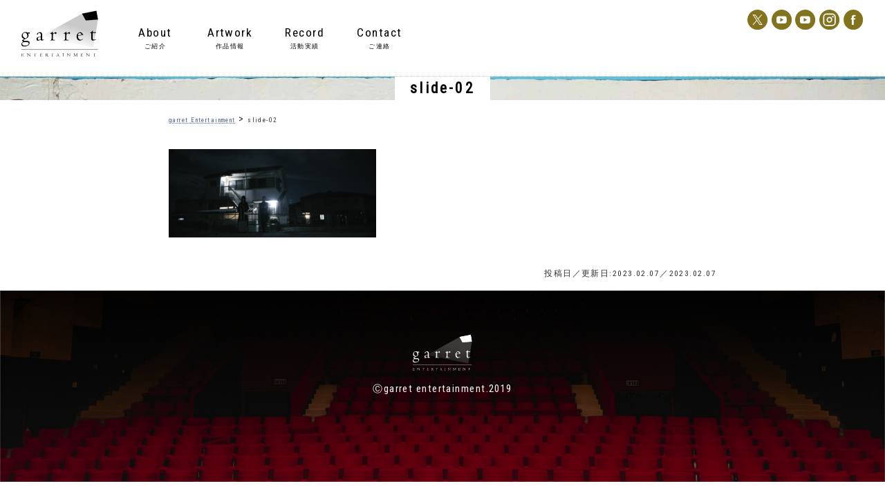

--- FILE ---
content_type: text/html; charset=UTF-8
request_url: https://garret-e.com/slide-02/
body_size: 12806
content:
<!DOCTYPE html>
<html lang="ja">

<head>
	<!-- Char -->
	<meta charset="UTF-8">
	<!-- Viewport スマホ表示時に拡大縮小可能 -->
	<meta name="viewport" content="width=device-width, initial-scale=1, user-scalable=yes">
	<!-- CSS -->
	<link rel="stylesheet" href="/wp-content/themes/original-garret/style.css?v=39" type="text/css" />
	<link rel="stylesheet" href="/wp-content/themes/original-garret/style-01-common-parts.css?v=39" type="text/css" />
	<link rel="stylesheet" href="/wp-content/themes/original-garret/style-02-unique.css?v=39" type="text/css" />
	<link rel="stylesheet" href="/wp-content/themes/original-garret/style-03-special.css?v=39" type="text/css" />
	<!-- GoogleFonts -->
	<link href="https://fonts.googleapis.com/css?family=Oswald:300|Roboto+Condensed" rel="stylesheet">
	<!-- WP -->
	<title>slide-02 | garret Entertainment</title>
	<style>img:is([sizes="auto" i], [sizes^="auto," i]) { contain-intrinsic-size: 3000px 1500px }</style>
	
		<!-- All in One SEO 4.9.2 - aioseo.com -->
	<meta name="robots" content="max-image-preview:large" />
	<meta name="author" content="藤岡 博孝"/>
	<link rel="canonical" href="https://garret-e.com/slide-02/" />
	<meta name="generator" content="All in One SEO (AIOSEO) 4.9.2" />
		<meta property="og:locale" content="ja_JP" />
		<meta property="og:site_name" content="garret-e.com" />
		<meta property="og:type" content="article" />
		<meta property="og:title" content="slide-02 | garret Entertainment" />
		<meta property="og:url" content="https://garret-e.com/slide-02/" />
		<meta property="og:image" content="https://garret-e.com/wp-content/uploads/2023/07/logo_garret_black.png" />
		<meta property="og:image:secure_url" content="https://garret-e.com/wp-content/uploads/2023/07/logo_garret_black.png" />
		<meta property="og:image:width" content="1500" />
		<meta property="og:image:height" content="1490" />
		<meta property="article:published_time" content="2023-02-07T03:04:48+00:00" />
		<meta property="article:modified_time" content="2023-02-07T03:04:48+00:00" />
		<meta property="article:publisher" content="https://www.facebook.com/garret.entertainment" />
		<meta name="twitter:card" content="summary" />
		<meta name="twitter:site" content="@garretEntertai1" />
		<meta name="twitter:title" content="slide-02 | garret Entertainment" />
		<meta name="twitter:creator" content="@garretEntertai1" />
		<meta name="twitter:image" content="https://garret-e.com/wp-content/uploads/2023/07/logo_garret_black.png" />
		<script type="application/ld+json" class="aioseo-schema">
			{"@context":"https:\/\/schema.org","@graph":[{"@type":"BreadcrumbList","@id":"https:\/\/garret-e.com\/slide-02\/#breadcrumblist","itemListElement":[{"@type":"ListItem","@id":"https:\/\/garret-e.com#listItem","position":1,"name":"\u30db\u30fc\u30e0","item":"https:\/\/garret-e.com","nextItem":{"@type":"ListItem","@id":"https:\/\/garret-e.com\/slide-02\/#listItem","name":"slide-02"}},{"@type":"ListItem","@id":"https:\/\/garret-e.com\/slide-02\/#listItem","position":2,"name":"slide-02","previousItem":{"@type":"ListItem","@id":"https:\/\/garret-e.com#listItem","name":"\u30db\u30fc\u30e0"}}]},{"@type":"ItemPage","@id":"https:\/\/garret-e.com\/slide-02\/#itempage","url":"https:\/\/garret-e.com\/slide-02\/","name":"slide-02 | garret Entertainment","inLanguage":"ja","isPartOf":{"@id":"https:\/\/garret-e.com\/#website"},"breadcrumb":{"@id":"https:\/\/garret-e.com\/slide-02\/#breadcrumblist"},"author":{"@id":"https:\/\/garret-e.com\/author\/admin\/#author"},"creator":{"@id":"https:\/\/garret-e.com\/author\/admin\/#author"},"datePublished":"2023-02-07T03:04:48+09:00","dateModified":"2023-02-07T03:04:48+09:00"},{"@type":"Organization","@id":"https:\/\/garret-e.com\/#organization","name":"garret Entertainment","description":"\u611b\u77e5\u770c\u540d\u53e4\u5c4b\u5e02\u3092\u62e0\u70b9\u3068\u3057\u305f\u6620\u753b\u88fd\u4f5c\u30ec\u30fc\u30d9\u30eb\u3067\u3059\u3002 \u30d7\u30ed\u30fb\u30bb\u30df\u30d7\u30ed\u30fb\u30a2\u30de\u30c1\u30e5\u30a2\u306e\u5f79\u8005\u304a\u3088\u3073\u30b9\u30bf\u30c3\u30d5\u306e\u5354\u529b\u306e\u5143\u3001 \u6771\u6d77\u5730\u65b9\u3092\u4e3b\u306a\u30ed\u30b1\u5730\u3068\u3057\u3066\u81ea\u4e3b\u88fd\u4f5c\u6620\u753b\u3092\u88fd\u4f5c\u3057\u3066\u3044\u307e\u3059\u3002","url":"https:\/\/garret-e.com\/","logo":{"@type":"ImageObject","url":"https:\/\/garret-e.com\/wp-content\/uploads\/2023\/07\/logo_garret_black.png","@id":"https:\/\/garret-e.com\/slide-02\/#organizationLogo","width":1500,"height":1490},"image":{"@id":"https:\/\/garret-e.com\/slide-02\/#organizationLogo"},"sameAs":["https:\/\/twitter.com\/garretEntertai1","https:\/\/www.instagram.com\/garret.01\/","https:\/\/www.youtube.com\/channel\/UC1moqppRP3JGLCIq6UE7rVw"]},{"@type":"Person","@id":"https:\/\/garret-e.com\/author\/admin\/#author","url":"https:\/\/garret-e.com\/author\/admin\/","name":"\u85e4\u5ca1 \u535a\u5b5d","image":{"@type":"ImageObject","@id":"https:\/\/garret-e.com\/slide-02\/#authorImage","url":"https:\/\/garret-e.com\/wp-content\/uploads\/2025\/10\/cropped-1d917102eeb75d544ac0c22aff198833-96x96.jpg","width":96,"height":96,"caption":"\u85e4\u5ca1 \u535a\u5b5d"},"sameAs":["https:\/\/twitter.com\/garretEntertai1"]},{"@type":"WebSite","@id":"https:\/\/garret-e.com\/#website","url":"https:\/\/garret-e.com\/","name":"garret Entertainment","description":"\u611b\u77e5\u770c\u540d\u53e4\u5c4b\u5e02\u3092\u62e0\u70b9\u3068\u3057\u305f\u6620\u753b\u88fd\u4f5c\u30ec\u30fc\u30d9\u30eb\u3067\u3059\u3002 \u30d7\u30ed\u30fb\u30bb\u30df\u30d7\u30ed\u30fb\u30a2\u30de\u30c1\u30e5\u30a2\u306e\u5f79\u8005\u304a\u3088\u3073\u30b9\u30bf\u30c3\u30d5\u306e\u5354\u529b\u306e\u5143\u3001 \u6771\u6d77\u5730\u65b9\u3092\u4e3b\u306a\u30ed\u30b1\u5730\u3068\u3057\u3066\u81ea\u4e3b\u88fd\u4f5c\u6620\u753b\u3092\u88fd\u4f5c\u3057\u3066\u3044\u307e\u3059\u3002","inLanguage":"ja","publisher":{"@id":"https:\/\/garret-e.com\/#organization"}}]}
		</script>
		<!-- All in One SEO -->

<link rel="alternate" type="application/rss+xml" title="garret Entertainment &raquo; フィード" href="https://garret-e.com/feed/" />
<link rel="alternate" type="application/rss+xml" title="garret Entertainment &raquo; コメントフィード" href="https://garret-e.com/comments/feed/" />
<link rel="alternate" type="application/rss+xml" title="garret Entertainment &raquo; slide-02 のコメントのフィード" href="https://garret-e.com/feed/?attachment_id=457" />
		<!-- This site uses the Google Analytics by MonsterInsights plugin v9.11.1 - Using Analytics tracking - https://www.monsterinsights.com/ -->
							<script src="//www.googletagmanager.com/gtag/js?id=G-Y7R2J8BE2Q"  data-cfasync="false" data-wpfc-render="false" type="text/javascript" async></script>
			<script data-cfasync="false" data-wpfc-render="false" type="text/javascript">
				var mi_version = '9.11.1';
				var mi_track_user = true;
				var mi_no_track_reason = '';
								var MonsterInsightsDefaultLocations = {"page_location":"https:\/\/garret-e.com\/slide-02\/"};
								if ( typeof MonsterInsightsPrivacyGuardFilter === 'function' ) {
					var MonsterInsightsLocations = (typeof MonsterInsightsExcludeQuery === 'object') ? MonsterInsightsPrivacyGuardFilter( MonsterInsightsExcludeQuery ) : MonsterInsightsPrivacyGuardFilter( MonsterInsightsDefaultLocations );
				} else {
					var MonsterInsightsLocations = (typeof MonsterInsightsExcludeQuery === 'object') ? MonsterInsightsExcludeQuery : MonsterInsightsDefaultLocations;
				}

								var disableStrs = [
										'ga-disable-G-Y7R2J8BE2Q',
									];

				/* Function to detect opted out users */
				function __gtagTrackerIsOptedOut() {
					for (var index = 0; index < disableStrs.length; index++) {
						if (document.cookie.indexOf(disableStrs[index] + '=true') > -1) {
							return true;
						}
					}

					return false;
				}

				/* Disable tracking if the opt-out cookie exists. */
				if (__gtagTrackerIsOptedOut()) {
					for (var index = 0; index < disableStrs.length; index++) {
						window[disableStrs[index]] = true;
					}
				}

				/* Opt-out function */
				function __gtagTrackerOptout() {
					for (var index = 0; index < disableStrs.length; index++) {
						document.cookie = disableStrs[index] + '=true; expires=Thu, 31 Dec 2099 23:59:59 UTC; path=/';
						window[disableStrs[index]] = true;
					}
				}

				if ('undefined' === typeof gaOptout) {
					function gaOptout() {
						__gtagTrackerOptout();
					}
				}
								window.dataLayer = window.dataLayer || [];

				window.MonsterInsightsDualTracker = {
					helpers: {},
					trackers: {},
				};
				if (mi_track_user) {
					function __gtagDataLayer() {
						dataLayer.push(arguments);
					}

					function __gtagTracker(type, name, parameters) {
						if (!parameters) {
							parameters = {};
						}

						if (parameters.send_to) {
							__gtagDataLayer.apply(null, arguments);
							return;
						}

						if (type === 'event') {
														parameters.send_to = monsterinsights_frontend.v4_id;
							var hookName = name;
							if (typeof parameters['event_category'] !== 'undefined') {
								hookName = parameters['event_category'] + ':' + name;
							}

							if (typeof MonsterInsightsDualTracker.trackers[hookName] !== 'undefined') {
								MonsterInsightsDualTracker.trackers[hookName](parameters);
							} else {
								__gtagDataLayer('event', name, parameters);
							}
							
						} else {
							__gtagDataLayer.apply(null, arguments);
						}
					}

					__gtagTracker('js', new Date());
					__gtagTracker('set', {
						'developer_id.dZGIzZG': true,
											});
					if ( MonsterInsightsLocations.page_location ) {
						__gtagTracker('set', MonsterInsightsLocations);
					}
										__gtagTracker('config', 'G-Y7R2J8BE2Q', {"forceSSL":"true","link_attribution":"true"} );
										window.gtag = __gtagTracker;										(function () {
						/* https://developers.google.com/analytics/devguides/collection/analyticsjs/ */
						/* ga and __gaTracker compatibility shim. */
						var noopfn = function () {
							return null;
						};
						var newtracker = function () {
							return new Tracker();
						};
						var Tracker = function () {
							return null;
						};
						var p = Tracker.prototype;
						p.get = noopfn;
						p.set = noopfn;
						p.send = function () {
							var args = Array.prototype.slice.call(arguments);
							args.unshift('send');
							__gaTracker.apply(null, args);
						};
						var __gaTracker = function () {
							var len = arguments.length;
							if (len === 0) {
								return;
							}
							var f = arguments[len - 1];
							if (typeof f !== 'object' || f === null || typeof f.hitCallback !== 'function') {
								if ('send' === arguments[0]) {
									var hitConverted, hitObject = false, action;
									if ('event' === arguments[1]) {
										if ('undefined' !== typeof arguments[3]) {
											hitObject = {
												'eventAction': arguments[3],
												'eventCategory': arguments[2],
												'eventLabel': arguments[4],
												'value': arguments[5] ? arguments[5] : 1,
											}
										}
									}
									if ('pageview' === arguments[1]) {
										if ('undefined' !== typeof arguments[2]) {
											hitObject = {
												'eventAction': 'page_view',
												'page_path': arguments[2],
											}
										}
									}
									if (typeof arguments[2] === 'object') {
										hitObject = arguments[2];
									}
									if (typeof arguments[5] === 'object') {
										Object.assign(hitObject, arguments[5]);
									}
									if ('undefined' !== typeof arguments[1].hitType) {
										hitObject = arguments[1];
										if ('pageview' === hitObject.hitType) {
											hitObject.eventAction = 'page_view';
										}
									}
									if (hitObject) {
										action = 'timing' === arguments[1].hitType ? 'timing_complete' : hitObject.eventAction;
										hitConverted = mapArgs(hitObject);
										__gtagTracker('event', action, hitConverted);
									}
								}
								return;
							}

							function mapArgs(args) {
								var arg, hit = {};
								var gaMap = {
									'eventCategory': 'event_category',
									'eventAction': 'event_action',
									'eventLabel': 'event_label',
									'eventValue': 'event_value',
									'nonInteraction': 'non_interaction',
									'timingCategory': 'event_category',
									'timingVar': 'name',
									'timingValue': 'value',
									'timingLabel': 'event_label',
									'page': 'page_path',
									'location': 'page_location',
									'title': 'page_title',
									'referrer' : 'page_referrer',
								};
								for (arg in args) {
																		if (!(!args.hasOwnProperty(arg) || !gaMap.hasOwnProperty(arg))) {
										hit[gaMap[arg]] = args[arg];
									} else {
										hit[arg] = args[arg];
									}
								}
								return hit;
							}

							try {
								f.hitCallback();
							} catch (ex) {
							}
						};
						__gaTracker.create = newtracker;
						__gaTracker.getByName = newtracker;
						__gaTracker.getAll = function () {
							return [];
						};
						__gaTracker.remove = noopfn;
						__gaTracker.loaded = true;
						window['__gaTracker'] = __gaTracker;
					})();
									} else {
										console.log("");
					(function () {
						function __gtagTracker() {
							return null;
						}

						window['__gtagTracker'] = __gtagTracker;
						window['gtag'] = __gtagTracker;
					})();
									}
			</script>
							<!-- / Google Analytics by MonsterInsights -->
		<script type="text/javascript">
/* <![CDATA[ */
window._wpemojiSettings = {"baseUrl":"https:\/\/s.w.org\/images\/core\/emoji\/16.0.1\/72x72\/","ext":".png","svgUrl":"https:\/\/s.w.org\/images\/core\/emoji\/16.0.1\/svg\/","svgExt":".svg","source":{"concatemoji":"https:\/\/garret-e.com\/wp-includes\/js\/wp-emoji-release.min.js?ver=6.8.3"}};
/*! This file is auto-generated */
!function(s,n){var o,i,e;function c(e){try{var t={supportTests:e,timestamp:(new Date).valueOf()};sessionStorage.setItem(o,JSON.stringify(t))}catch(e){}}function p(e,t,n){e.clearRect(0,0,e.canvas.width,e.canvas.height),e.fillText(t,0,0);var t=new Uint32Array(e.getImageData(0,0,e.canvas.width,e.canvas.height).data),a=(e.clearRect(0,0,e.canvas.width,e.canvas.height),e.fillText(n,0,0),new Uint32Array(e.getImageData(0,0,e.canvas.width,e.canvas.height).data));return t.every(function(e,t){return e===a[t]})}function u(e,t){e.clearRect(0,0,e.canvas.width,e.canvas.height),e.fillText(t,0,0);for(var n=e.getImageData(16,16,1,1),a=0;a<n.data.length;a++)if(0!==n.data[a])return!1;return!0}function f(e,t,n,a){switch(t){case"flag":return n(e,"\ud83c\udff3\ufe0f\u200d\u26a7\ufe0f","\ud83c\udff3\ufe0f\u200b\u26a7\ufe0f")?!1:!n(e,"\ud83c\udde8\ud83c\uddf6","\ud83c\udde8\u200b\ud83c\uddf6")&&!n(e,"\ud83c\udff4\udb40\udc67\udb40\udc62\udb40\udc65\udb40\udc6e\udb40\udc67\udb40\udc7f","\ud83c\udff4\u200b\udb40\udc67\u200b\udb40\udc62\u200b\udb40\udc65\u200b\udb40\udc6e\u200b\udb40\udc67\u200b\udb40\udc7f");case"emoji":return!a(e,"\ud83e\udedf")}return!1}function g(e,t,n,a){var r="undefined"!=typeof WorkerGlobalScope&&self instanceof WorkerGlobalScope?new OffscreenCanvas(300,150):s.createElement("canvas"),o=r.getContext("2d",{willReadFrequently:!0}),i=(o.textBaseline="top",o.font="600 32px Arial",{});return e.forEach(function(e){i[e]=t(o,e,n,a)}),i}function t(e){var t=s.createElement("script");t.src=e,t.defer=!0,s.head.appendChild(t)}"undefined"!=typeof Promise&&(o="wpEmojiSettingsSupports",i=["flag","emoji"],n.supports={everything:!0,everythingExceptFlag:!0},e=new Promise(function(e){s.addEventListener("DOMContentLoaded",e,{once:!0})}),new Promise(function(t){var n=function(){try{var e=JSON.parse(sessionStorage.getItem(o));if("object"==typeof e&&"number"==typeof e.timestamp&&(new Date).valueOf()<e.timestamp+604800&&"object"==typeof e.supportTests)return e.supportTests}catch(e){}return null}();if(!n){if("undefined"!=typeof Worker&&"undefined"!=typeof OffscreenCanvas&&"undefined"!=typeof URL&&URL.createObjectURL&&"undefined"!=typeof Blob)try{var e="postMessage("+g.toString()+"("+[JSON.stringify(i),f.toString(),p.toString(),u.toString()].join(",")+"));",a=new Blob([e],{type:"text/javascript"}),r=new Worker(URL.createObjectURL(a),{name:"wpTestEmojiSupports"});return void(r.onmessage=function(e){c(n=e.data),r.terminate(),t(n)})}catch(e){}c(n=g(i,f,p,u))}t(n)}).then(function(e){for(var t in e)n.supports[t]=e[t],n.supports.everything=n.supports.everything&&n.supports[t],"flag"!==t&&(n.supports.everythingExceptFlag=n.supports.everythingExceptFlag&&n.supports[t]);n.supports.everythingExceptFlag=n.supports.everythingExceptFlag&&!n.supports.flag,n.DOMReady=!1,n.readyCallback=function(){n.DOMReady=!0}}).then(function(){return e}).then(function(){var e;n.supports.everything||(n.readyCallback(),(e=n.source||{}).concatemoji?t(e.concatemoji):e.wpemoji&&e.twemoji&&(t(e.twemoji),t(e.wpemoji)))}))}((window,document),window._wpemojiSettings);
/* ]]> */
</script>
<link rel='stylesheet' id='sbi_styles-css' href='https://garret-e.com/wp-content/plugins/instagram-feed/css/sbi-styles.min.css?ver=6.10.0' type='text/css' media='all' />
<style id='wp-emoji-styles-inline-css' type='text/css'>

	img.wp-smiley, img.emoji {
		display: inline !important;
		border: none !important;
		box-shadow: none !important;
		height: 1em !important;
		width: 1em !important;
		margin: 0 0.07em !important;
		vertical-align: -0.1em !important;
		background: none !important;
		padding: 0 !important;
	}
</style>
<link rel='stylesheet' id='wp-block-library-css' href='https://garret-e.com/wp-includes/css/dist/block-library/style.min.css?ver=6.8.3' type='text/css' media='all' />
<style id='classic-theme-styles-inline-css' type='text/css'>
/*! This file is auto-generated */
.wp-block-button__link{color:#fff;background-color:#32373c;border-radius:9999px;box-shadow:none;text-decoration:none;padding:calc(.667em + 2px) calc(1.333em + 2px);font-size:1.125em}.wp-block-file__button{background:#32373c;color:#fff;text-decoration:none}
</style>
<link rel='stylesheet' id='aioseo/css/src/vue/standalone/blocks/table-of-contents/global.scss-css' href='https://garret-e.com/wp-content/plugins/all-in-one-seo-pack/dist/Lite/assets/css/table-of-contents/global.e90f6d47.css?ver=4.9.2' type='text/css' media='all' />
<style id='global-styles-inline-css' type='text/css'>
:root{--wp--preset--aspect-ratio--square: 1;--wp--preset--aspect-ratio--4-3: 4/3;--wp--preset--aspect-ratio--3-4: 3/4;--wp--preset--aspect-ratio--3-2: 3/2;--wp--preset--aspect-ratio--2-3: 2/3;--wp--preset--aspect-ratio--16-9: 16/9;--wp--preset--aspect-ratio--9-16: 9/16;--wp--preset--color--black: #000000;--wp--preset--color--cyan-bluish-gray: #abb8c3;--wp--preset--color--white: #ffffff;--wp--preset--color--pale-pink: #f78da7;--wp--preset--color--vivid-red: #cf2e2e;--wp--preset--color--luminous-vivid-orange: #ff6900;--wp--preset--color--luminous-vivid-amber: #fcb900;--wp--preset--color--light-green-cyan: #7bdcb5;--wp--preset--color--vivid-green-cyan: #00d084;--wp--preset--color--pale-cyan-blue: #8ed1fc;--wp--preset--color--vivid-cyan-blue: #0693e3;--wp--preset--color--vivid-purple: #9b51e0;--wp--preset--gradient--vivid-cyan-blue-to-vivid-purple: linear-gradient(135deg,rgba(6,147,227,1) 0%,rgb(155,81,224) 100%);--wp--preset--gradient--light-green-cyan-to-vivid-green-cyan: linear-gradient(135deg,rgb(122,220,180) 0%,rgb(0,208,130) 100%);--wp--preset--gradient--luminous-vivid-amber-to-luminous-vivid-orange: linear-gradient(135deg,rgba(252,185,0,1) 0%,rgba(255,105,0,1) 100%);--wp--preset--gradient--luminous-vivid-orange-to-vivid-red: linear-gradient(135deg,rgba(255,105,0,1) 0%,rgb(207,46,46) 100%);--wp--preset--gradient--very-light-gray-to-cyan-bluish-gray: linear-gradient(135deg,rgb(238,238,238) 0%,rgb(169,184,195) 100%);--wp--preset--gradient--cool-to-warm-spectrum: linear-gradient(135deg,rgb(74,234,220) 0%,rgb(151,120,209) 20%,rgb(207,42,186) 40%,rgb(238,44,130) 60%,rgb(251,105,98) 80%,rgb(254,248,76) 100%);--wp--preset--gradient--blush-light-purple: linear-gradient(135deg,rgb(255,206,236) 0%,rgb(152,150,240) 100%);--wp--preset--gradient--blush-bordeaux: linear-gradient(135deg,rgb(254,205,165) 0%,rgb(254,45,45) 50%,rgb(107,0,62) 100%);--wp--preset--gradient--luminous-dusk: linear-gradient(135deg,rgb(255,203,112) 0%,rgb(199,81,192) 50%,rgb(65,88,208) 100%);--wp--preset--gradient--pale-ocean: linear-gradient(135deg,rgb(255,245,203) 0%,rgb(182,227,212) 50%,rgb(51,167,181) 100%);--wp--preset--gradient--electric-grass: linear-gradient(135deg,rgb(202,248,128) 0%,rgb(113,206,126) 100%);--wp--preset--gradient--midnight: linear-gradient(135deg,rgb(2,3,129) 0%,rgb(40,116,252) 100%);--wp--preset--font-size--small: 13px;--wp--preset--font-size--medium: 20px;--wp--preset--font-size--large: 36px;--wp--preset--font-size--x-large: 42px;--wp--preset--spacing--20: 0.44rem;--wp--preset--spacing--30: 0.67rem;--wp--preset--spacing--40: 1rem;--wp--preset--spacing--50: 1.5rem;--wp--preset--spacing--60: 2.25rem;--wp--preset--spacing--70: 3.38rem;--wp--preset--spacing--80: 5.06rem;--wp--preset--shadow--natural: 6px 6px 9px rgba(0, 0, 0, 0.2);--wp--preset--shadow--deep: 12px 12px 50px rgba(0, 0, 0, 0.4);--wp--preset--shadow--sharp: 6px 6px 0px rgba(0, 0, 0, 0.2);--wp--preset--shadow--outlined: 6px 6px 0px -3px rgba(255, 255, 255, 1), 6px 6px rgba(0, 0, 0, 1);--wp--preset--shadow--crisp: 6px 6px 0px rgba(0, 0, 0, 1);}:where(.is-layout-flex){gap: 0.5em;}:where(.is-layout-grid){gap: 0.5em;}body .is-layout-flex{display: flex;}.is-layout-flex{flex-wrap: wrap;align-items: center;}.is-layout-flex > :is(*, div){margin: 0;}body .is-layout-grid{display: grid;}.is-layout-grid > :is(*, div){margin: 0;}:where(.wp-block-columns.is-layout-flex){gap: 2em;}:where(.wp-block-columns.is-layout-grid){gap: 2em;}:where(.wp-block-post-template.is-layout-flex){gap: 1.25em;}:where(.wp-block-post-template.is-layout-grid){gap: 1.25em;}.has-black-color{color: var(--wp--preset--color--black) !important;}.has-cyan-bluish-gray-color{color: var(--wp--preset--color--cyan-bluish-gray) !important;}.has-white-color{color: var(--wp--preset--color--white) !important;}.has-pale-pink-color{color: var(--wp--preset--color--pale-pink) !important;}.has-vivid-red-color{color: var(--wp--preset--color--vivid-red) !important;}.has-luminous-vivid-orange-color{color: var(--wp--preset--color--luminous-vivid-orange) !important;}.has-luminous-vivid-amber-color{color: var(--wp--preset--color--luminous-vivid-amber) !important;}.has-light-green-cyan-color{color: var(--wp--preset--color--light-green-cyan) !important;}.has-vivid-green-cyan-color{color: var(--wp--preset--color--vivid-green-cyan) !important;}.has-pale-cyan-blue-color{color: var(--wp--preset--color--pale-cyan-blue) !important;}.has-vivid-cyan-blue-color{color: var(--wp--preset--color--vivid-cyan-blue) !important;}.has-vivid-purple-color{color: var(--wp--preset--color--vivid-purple) !important;}.has-black-background-color{background-color: var(--wp--preset--color--black) !important;}.has-cyan-bluish-gray-background-color{background-color: var(--wp--preset--color--cyan-bluish-gray) !important;}.has-white-background-color{background-color: var(--wp--preset--color--white) !important;}.has-pale-pink-background-color{background-color: var(--wp--preset--color--pale-pink) !important;}.has-vivid-red-background-color{background-color: var(--wp--preset--color--vivid-red) !important;}.has-luminous-vivid-orange-background-color{background-color: var(--wp--preset--color--luminous-vivid-orange) !important;}.has-luminous-vivid-amber-background-color{background-color: var(--wp--preset--color--luminous-vivid-amber) !important;}.has-light-green-cyan-background-color{background-color: var(--wp--preset--color--light-green-cyan) !important;}.has-vivid-green-cyan-background-color{background-color: var(--wp--preset--color--vivid-green-cyan) !important;}.has-pale-cyan-blue-background-color{background-color: var(--wp--preset--color--pale-cyan-blue) !important;}.has-vivid-cyan-blue-background-color{background-color: var(--wp--preset--color--vivid-cyan-blue) !important;}.has-vivid-purple-background-color{background-color: var(--wp--preset--color--vivid-purple) !important;}.has-black-border-color{border-color: var(--wp--preset--color--black) !important;}.has-cyan-bluish-gray-border-color{border-color: var(--wp--preset--color--cyan-bluish-gray) !important;}.has-white-border-color{border-color: var(--wp--preset--color--white) !important;}.has-pale-pink-border-color{border-color: var(--wp--preset--color--pale-pink) !important;}.has-vivid-red-border-color{border-color: var(--wp--preset--color--vivid-red) !important;}.has-luminous-vivid-orange-border-color{border-color: var(--wp--preset--color--luminous-vivid-orange) !important;}.has-luminous-vivid-amber-border-color{border-color: var(--wp--preset--color--luminous-vivid-amber) !important;}.has-light-green-cyan-border-color{border-color: var(--wp--preset--color--light-green-cyan) !important;}.has-vivid-green-cyan-border-color{border-color: var(--wp--preset--color--vivid-green-cyan) !important;}.has-pale-cyan-blue-border-color{border-color: var(--wp--preset--color--pale-cyan-blue) !important;}.has-vivid-cyan-blue-border-color{border-color: var(--wp--preset--color--vivid-cyan-blue) !important;}.has-vivid-purple-border-color{border-color: var(--wp--preset--color--vivid-purple) !important;}.has-vivid-cyan-blue-to-vivid-purple-gradient-background{background: var(--wp--preset--gradient--vivid-cyan-blue-to-vivid-purple) !important;}.has-light-green-cyan-to-vivid-green-cyan-gradient-background{background: var(--wp--preset--gradient--light-green-cyan-to-vivid-green-cyan) !important;}.has-luminous-vivid-amber-to-luminous-vivid-orange-gradient-background{background: var(--wp--preset--gradient--luminous-vivid-amber-to-luminous-vivid-orange) !important;}.has-luminous-vivid-orange-to-vivid-red-gradient-background{background: var(--wp--preset--gradient--luminous-vivid-orange-to-vivid-red) !important;}.has-very-light-gray-to-cyan-bluish-gray-gradient-background{background: var(--wp--preset--gradient--very-light-gray-to-cyan-bluish-gray) !important;}.has-cool-to-warm-spectrum-gradient-background{background: var(--wp--preset--gradient--cool-to-warm-spectrum) !important;}.has-blush-light-purple-gradient-background{background: var(--wp--preset--gradient--blush-light-purple) !important;}.has-blush-bordeaux-gradient-background{background: var(--wp--preset--gradient--blush-bordeaux) !important;}.has-luminous-dusk-gradient-background{background: var(--wp--preset--gradient--luminous-dusk) !important;}.has-pale-ocean-gradient-background{background: var(--wp--preset--gradient--pale-ocean) !important;}.has-electric-grass-gradient-background{background: var(--wp--preset--gradient--electric-grass) !important;}.has-midnight-gradient-background{background: var(--wp--preset--gradient--midnight) !important;}.has-small-font-size{font-size: var(--wp--preset--font-size--small) !important;}.has-medium-font-size{font-size: var(--wp--preset--font-size--medium) !important;}.has-large-font-size{font-size: var(--wp--preset--font-size--large) !important;}.has-x-large-font-size{font-size: var(--wp--preset--font-size--x-large) !important;}
:where(.wp-block-post-template.is-layout-flex){gap: 1.25em;}:where(.wp-block-post-template.is-layout-grid){gap: 1.25em;}
:where(.wp-block-columns.is-layout-flex){gap: 2em;}:where(.wp-block-columns.is-layout-grid){gap: 2em;}
:root :where(.wp-block-pullquote){font-size: 1.5em;line-height: 1.6;}
</style>
<link rel='stylesheet' id='base-item-list-css' href='https://garret-e.com/wp-content/plugins/base-item-list/assets/css/base-item-list.css?ver=6.8.3' type='text/css' media='all' />
<link rel='stylesheet' id='contact-form-7-css' href='https://garret-e.com/wp-content/plugins/contact-form-7/includes/css/styles.css?ver=6.1.4' type='text/css' media='all' />
<link rel='stylesheet' id='wonderplugin-slider-css-css' href='https://garret-e.com/wp-content/plugins/wonderplugin-slider-lite/engine/wonderpluginsliderengine.css?ver=14.5' type='text/css' media='all' />
<link rel='stylesheet' id='lab-style-css' href='https://garret-e.com/wp-content/themes/original-garret/style.css?ver=6.8.3' type='text/css' media='all' />
<link rel='stylesheet' id='fancybox-css' href='https://garret-e.com/wp-content/plugins/easy-fancybox/fancybox/1.5.4/jquery.fancybox.min.css?ver=6.8.3' type='text/css' media='screen' />
<style id='fancybox-inline-css' type='text/css'>
#fancybox-outer{background:#ffffff}#fancybox-content{background:#ffffff;border-color:#ffffff;color:#000000;}#fancybox-title,#fancybox-title-float-main{color:#fff}
</style>
<link rel='stylesheet' id='wp-pagenavi-css' href='https://garret-e.com/wp-content/plugins/wp-pagenavi/pagenavi-css.css?ver=2.70' type='text/css' media='all' />
<script type="text/javascript" src="https://garret-e.com/wp-includes/js/jquery/jquery.min.js?ver=3.7.1" id="jquery-core-js"></script>
<script type="text/javascript" src="https://garret-e.com/wp-includes/js/jquery/jquery-migrate.min.js?ver=3.4.1" id="jquery-migrate-js"></script>
<script type="text/javascript" src="https://garret-e.com/wp-content/plugins/google-analytics-for-wordpress/assets/js/frontend-gtag.min.js?ver=9.11.1" id="monsterinsights-frontend-script-js" async="async" data-wp-strategy="async"></script>
<script data-cfasync="false" data-wpfc-render="false" type="text/javascript" id='monsterinsights-frontend-script-js-extra'>/* <![CDATA[ */
var monsterinsights_frontend = {"js_events_tracking":"true","download_extensions":"doc,pdf,ppt,zip,xls,docx,pptx,xlsx","inbound_paths":"[{\"path\":\"\\\/go\\\/\",\"label\":\"affiliate\"},{\"path\":\"\\\/recommend\\\/\",\"label\":\"affiliate\"}]","home_url":"https:\/\/garret-e.com","hash_tracking":"false","v4_id":"G-Y7R2J8BE2Q"};/* ]]> */
</script>
<script type="text/javascript" src="https://garret-e.com/wp-content/plugins/wonderplugin-slider-lite/engine/wonderpluginsliderskins.js?ver=14.5" id="wonderplugin-slider-skins-script-js"></script>
<script type="text/javascript" src="https://garret-e.com/wp-content/plugins/wonderplugin-slider-lite/engine/wonderpluginslider.js?ver=14.5" id="wonderplugin-slider-script-js"></script>
<link rel="https://api.w.org/" href="https://garret-e.com/wp-json/" /><link rel="alternate" title="JSON" type="application/json" href="https://garret-e.com/wp-json/wp/v2/media/457" /><link rel="EditURI" type="application/rsd+xml" title="RSD" href="https://garret-e.com/xmlrpc.php?rsd" />
<meta name="generator" content="WordPress 6.8.3" />
<link rel='shortlink' href='https://garret-e.com/?p=457' />
<link rel="alternate" title="oEmbed (JSON)" type="application/json+oembed" href="https://garret-e.com/wp-json/oembed/1.0/embed?url=https%3A%2F%2Fgarret-e.com%2Fslide-02%2F" />
<link rel="alternate" title="oEmbed (XML)" type="text/xml+oembed" href="https://garret-e.com/wp-json/oembed/1.0/embed?url=https%3A%2F%2Fgarret-e.com%2Fslide-02%2F&#038;format=xml" />
<link rel="icon" href="https://garret-e.com/wp-content/uploads/2025/10/cropped-siteicon_garret-01-32x32.png" sizes="32x32" />
<link rel="icon" href="https://garret-e.com/wp-content/uploads/2025/10/cropped-siteicon_garret-01-192x192.png" sizes="192x192" />
<link rel="apple-touch-icon" href="https://garret-e.com/wp-content/uploads/2025/10/cropped-siteicon_garret-01-180x180.png" />
<meta name="msapplication-TileImage" content="https://garret-e.com/wp-content/uploads/2025/10/cropped-siteicon_garret-01-270x270.png" />
</head>
	
	

<!-- 全ページ（特設ページ以外） -->
	
	<body>
		
		<div class="sp_nav mobile"><!-- ハンバーガーメニュー -->
			<div class="overlay" id="js_overlay"></div>
			<div class="hamburger" id="js_hamburger">
				<span class="hamburger_linetop"></span>
				<span class="hamburger_linecenter"></span>
				<span class="hamburger_linebottom"></span>
			</div>
			<div class="sidemenu">
				<nav>
					<div class="menu-menu-mobile-container"><ul id="menu-menu-mobile" class="menu"><li id="menu-item-3955" class="menu-item menu-item-type-custom menu-item-object-custom menu-item-home menu-item-3955"><a href="https://garret-e.com/" data-desc="ホーム">HOME</a></li>
<li id="menu-item-3956" class="menu-item menu-item-type-post_type menu-item-object-page menu-item-3956"><a href="https://garret-e.com/about/" data-desc="ご紹介">About</a></li>
<li id="menu-item-3959" class="menu-item menu-item-type-taxonomy menu-item-object-category menu-item-3959"><a href="https://garret-e.com/category/artwork/" data-desc="作品情報">Artwork</a></li>
<li id="menu-item-3960" class="menu-item menu-item-type-post_type menu-item-object-page menu-item-3960"><a href="https://garret-e.com/record/" data-desc="活動実績">Record</a></li>
<li id="menu-item-3957" class="menu-item menu-item-type-post_type menu-item-object-page menu-item-3957"><a href="https://garret-e.com/contact/" data-desc="ご連絡">Contact</a></li>
</ul></div>				</nav>
			</div>
		</div><!-- /sp_nav -->				

		<header>
			<div class="inner">
				<a class="logo" href="https://garret-e.com"><img src="https://garret-e.com/wp-content/themes/original-garret/img/logo_garret_black.svg" alt="garret Entertainment"></a><!-- /logo -->
				<nav class="desktop">
					<div class="menu-menu-header-container"><ul id="menu-menu-header" class="menu"><li id="menu-item-276" class="menu-item menu-item-type-post_type menu-item-object-page menu-item-276"><a href="https://garret-e.com/about/" data-desc="ご紹介">About</a></li>
<li id="menu-item-300" class="menu-item menu-item-type-taxonomy menu-item-object-category menu-item-300"><a href="https://garret-e.com/category/artwork/" data-desc="作品情報">Artwork</a></li>
<li id="menu-item-917" class="menu-item menu-item-type-post_type menu-item-object-page menu-item-917"><a href="https://garret-e.com/record/" data-desc="活動実績">Record</a></li>
<li id="menu-item-45" class="menu-item menu-item-type-post_type menu-item-object-page menu-item-45"><a href="https://garret-e.com/contact/" data-desc="ご連絡">Contact</a></li>
</ul></div>				</nav>
				<div class="sns">
					<a href="https://x.com/garretEntertai1" target="_blank"><img src="https://garret-e.com/wp-content/themes/original-garret/img/logo_x-gold.svg" alt="Twitter"></a>
					<a href="https://www.youtube.com/@garret9176" target="_blank"><img src="https://garret-e.com/wp-content/themes/original-garret/img/logo_yt-gold.svg" alt="Youtube"></a>
					<a href="https://www.youtube.com/@gekidan-garret" target="_blank"><img src="https://garret-e.com/wp-content/themes/original-garret/img/logo_yt-gold.svg" alt="Youtube"></a>
					<a href="https://www.instagram.com/garret.01/" target="_blank"><img src="https://garret-e.com/wp-content/themes/original-garret/img/logo_in-gold.svg" alt="Instagram"></a>
					<a href="https://www.facebook.com/garret.entertainment/" target="_blank"><img src="https://garret-e.com/wp-content/themes/original-garret/img/logo_fb-gold.svg" alt="facebook"></a>
				</div><!-- /sns -->
			</div>
		</header>

	
	
	
	


	<section class="container index">
		
		<!-- ビッグビジュアル -->
				
				
			<div class="box-h1 visual-big flex-center-center" style="background:url(https://garret-e.com/wp-content/themes/original-garret/img/tn-15.jpg) center center / cover no-repeat;"><h1>									
				slide-02			</h1></div>				

		<div class="breadcrumbs" typeof="BreadcrumbList" vocab="https://schema.org/">
	<div class="inner">
		<span property="itemListElement" typeof="ListItem"><a property="item" typeof="WebPage" title="garret Entertainmentへ移動する" href="https://garret-e.com" class="home" ><span property="name">garret Entertainment</span></a><meta property="position" content="1"></span> &gt; <span property="itemListElement" typeof="ListItem"><span property="name" class="post post-attachment current-item">slide-02</span><meta property="url" content="https://garret-e.com/slide-02/"><meta property="position" content="2"></span>	</div><!-- /.inner -->
</div>		
						
		
		<div class="inner">
			<main>

			
				<div class="the_content">
					<p class="attachment"><a href='https://garret-e.com/wp-content/uploads/2023/02/slide-02.png'><img decoding="async" width="300" height="128" src="https://garret-e.com/wp-content/uploads/2023/02/slide-02-300x128.png" class="attachment-medium size-medium" alt="" srcset="https://garret-e.com/wp-content/uploads/2023/02/slide-02-300x128.png 300w, https://garret-e.com/wp-content/uploads/2023/02/slide-02-768x327.png 768w, https://garret-e.com/wp-content/uploads/2023/02/slide-02.png 940w" sizes="(max-width: 300px) 100vw, 300px" /></a></p>
			
					
												
				</div>
		
							
			</main>
		</div><!-- /inner -->
		
				

		<section class="modified">
	<div class="inner">
		<p>投稿日／更新日:2023.02.07／2023.02.07		</p>
	</div>
</section>			
	</section><!-- /container -->

<footer>
	<div class="inner inner-01">
		
		<div class="mb-1em">
			<a href="https://garret-e.com/">
				<img class="logo_garret" src="https://garret-e.com/wp-content/themes/original-garret/img/logo_garret_white.svg"/>
			</a>		
		</div>
		
		<div class="copyright mb-4em">
			Ⓒgarret entertainment.2019
		</div>		
	</div>
	<script type="speculationrules">
{"prefetch":[{"source":"document","where":{"and":[{"href_matches":"\/*"},{"not":{"href_matches":["\/wp-*.php","\/wp-admin\/*","\/wp-content\/uploads\/*","\/wp-content\/*","\/wp-content\/plugins\/*","\/wp-content\/themes\/original-garret\/*","\/*\\?(.+)"]}},{"not":{"selector_matches":"a[rel~=\"nofollow\"]"}},{"not":{"selector_matches":".no-prefetch, .no-prefetch a"}}]},"eagerness":"conservative"}]}
</script>
<script>window.WonderSliderOptions = {jsfolder:"https://garret-e.com/wp-content/plugins/wonderplugin-slider-lite/engine/"};</script><!-- Instagram Feed JS -->
<script type="text/javascript">
var sbiajaxurl = "https://garret-e.com/wp-admin/admin-ajax.php";
</script>
<script type="text/javascript" id="vk-ltc-js-js-extra">
/* <![CDATA[ */
var vkLtc = {"ajaxurl":"https:\/\/garret-e.com\/wp-admin\/admin-ajax.php"};
/* ]]> */
</script>
<script type="text/javascript" src="https://garret-e.com/wp-content/plugins/vk-link-target-controller/js/script.min.js?ver=1.7.9.0" id="vk-ltc-js-js"></script>
<script type="module"  src="https://garret-e.com/wp-content/plugins/all-in-one-seo-pack/dist/Lite/assets/table-of-contents.95d0dfce.js?ver=4.9.2" id="aioseo/js/src/vue/standalone/blocks/table-of-contents/frontend.js-js"></script>
<script type="text/javascript" src="https://garret-e.com/wp-includes/js/dist/hooks.min.js?ver=4d63a3d491d11ffd8ac6" id="wp-hooks-js"></script>
<script type="text/javascript" src="https://garret-e.com/wp-includes/js/dist/i18n.min.js?ver=5e580eb46a90c2b997e6" id="wp-i18n-js"></script>
<script type="text/javascript" id="wp-i18n-js-after">
/* <![CDATA[ */
wp.i18n.setLocaleData( { 'text direction\u0004ltr': [ 'ltr' ] } );
/* ]]> */
</script>
<script type="text/javascript" src="https://garret-e.com/wp-content/plugins/contact-form-7/includes/swv/js/index.js?ver=6.1.4" id="swv-js"></script>
<script type="text/javascript" id="contact-form-7-js-translations">
/* <![CDATA[ */
( function( domain, translations ) {
	var localeData = translations.locale_data[ domain ] || translations.locale_data.messages;
	localeData[""].domain = domain;
	wp.i18n.setLocaleData( localeData, domain );
} )( "contact-form-7", {"translation-revision-date":"2025-11-30 08:12:23+0000","generator":"GlotPress\/4.0.3","domain":"messages","locale_data":{"messages":{"":{"domain":"messages","plural-forms":"nplurals=1; plural=0;","lang":"ja_JP"},"This contact form is placed in the wrong place.":["\u3053\u306e\u30b3\u30f3\u30bf\u30af\u30c8\u30d5\u30a9\u30fc\u30e0\u306f\u9593\u9055\u3063\u305f\u4f4d\u7f6e\u306b\u7f6e\u304b\u308c\u3066\u3044\u307e\u3059\u3002"],"Error:":["\u30a8\u30e9\u30fc:"]}},"comment":{"reference":"includes\/js\/index.js"}} );
/* ]]> */
</script>
<script type="text/javascript" id="contact-form-7-js-before">
/* <![CDATA[ */
var wpcf7 = {
    "api": {
        "root": "https:\/\/garret-e.com\/wp-json\/",
        "namespace": "contact-form-7\/v1"
    }
};
/* ]]> */
</script>
<script type="text/javascript" src="https://garret-e.com/wp-content/plugins/contact-form-7/includes/js/index.js?ver=6.1.4" id="contact-form-7-js"></script>
<script type="text/javascript" id="wpfront-scroll-top-js-extra">
/* <![CDATA[ */
var wpfront_scroll_top_data = {"data":{"css":"#wpfront-scroll-top-container{position:fixed;cursor:pointer;z-index:9999;border:none;outline:none;background-color:rgba(0,0,0,0);box-shadow:none;outline-style:none;text-decoration:none;opacity:0;display:none;align-items:center;justify-content:center;margin:0;padding:0}#wpfront-scroll-top-container.show{display:flex;opacity:1}#wpfront-scroll-top-container .sr-only{position:absolute;width:1px;height:1px;padding:0;margin:-1px;overflow:hidden;clip:rect(0,0,0,0);white-space:nowrap;border:0}#wpfront-scroll-top-container .text-holder{padding:3px 10px;-webkit-border-radius:3px;border-radius:3px;-webkit-box-shadow:4px 4px 5px 0px rgba(50,50,50,.5);-moz-box-shadow:4px 4px 5px 0px rgba(50,50,50,.5);box-shadow:4px 4px 5px 0px rgba(50,50,50,.5)}#wpfront-scroll-top-container{right:20px;bottom:20px;}#wpfront-scroll-top-container img{width:auto;height:auto;}#wpfront-scroll-top-container .text-holder{color:#ffffff;background-color:#000000;width:auto;height:auto;;}#wpfront-scroll-top-container .text-holder:hover{background-color:#000000;}#wpfront-scroll-top-container i{color:#000000;}","html":"<button id=\"wpfront-scroll-top-container\" aria-label=\"\" title=\"\" ><img src=\"https:\/\/garret-e.com\/wp-content\/plugins\/wpfront-scroll-top\/includes\/assets\/icons\/1.png\" alt=\"\" title=\"\"><\/button>","data":{"hide_iframe":false,"button_fade_duration":200,"auto_hide":false,"auto_hide_after":2,"scroll_offset":100,"button_opacity":0.8000000000000000444089209850062616169452667236328125,"button_action":"top","button_action_element_selector":"","button_action_container_selector":"html, body","button_action_element_offset":0,"scroll_duration":400}}};
/* ]]> */
</script>
<script type="text/javascript" src="https://garret-e.com/wp-content/plugins/wpfront-scroll-top/includes/assets/wpfront-scroll-top.min.js?ver=3.0.1.09211" id="wpfront-scroll-top-js"></script>
<script type="text/javascript" src="https://garret-e.com/wp-content/plugins/easy-fancybox/vendor/purify.min.js?ver=6.8.3" id="fancybox-purify-js"></script>
<script type="text/javascript" id="jquery-fancybox-js-extra">
/* <![CDATA[ */
var efb_i18n = {"close":"Close","next":"Next","prev":"Previous","startSlideshow":"Start slideshow","toggleSize":"Toggle size"};
/* ]]> */
</script>
<script type="text/javascript" src="https://garret-e.com/wp-content/plugins/easy-fancybox/fancybox/1.5.4/jquery.fancybox.min.js?ver=6.8.3" id="jquery-fancybox-js"></script>
<script type="text/javascript" id="jquery-fancybox-js-after">
/* <![CDATA[ */
var fb_timeout, fb_opts={'autoScale':true,'showCloseButton':true,'width':560,'height':340,'margin':20,'pixelRatio':'false','padding':10,'centerOnScroll':false,'enableEscapeButton':true,'speedIn':300,'speedOut':300,'overlayShow':true,'hideOnOverlayClick':true,'overlayColor':'#000','overlayOpacity':0.6,'minViewportWidth':320,'minVpHeight':320,'disableCoreLightbox':'true','enableBlockControls':'true','fancybox_openBlockControls':'true' };
if(typeof easy_fancybox_handler==='undefined'){
var easy_fancybox_handler=function(){
jQuery([".nolightbox","a.wp-block-file__button","a.pin-it-button","a[href*='pinterest.com\/pin\/create']","a[href*='facebook.com\/share']","a[href*='twitter.com\/share']"].join(',')).addClass('nofancybox');
jQuery('a.fancybox-close').on('click',function(e){e.preventDefault();jQuery.fancybox.close()});
/* IMG */
						var unlinkedImageBlocks=jQuery(".wp-block-image > img:not(.nofancybox,figure.nofancybox>img)");
						unlinkedImageBlocks.wrap(function() {
							var href = jQuery( this ).attr( "src" );
							return "<a href='" + href + "'></a>";
						});
var fb_IMG_select=jQuery('a[href*=".jpg" i]:not(.nofancybox,li.nofancybox>a,figure.nofancybox>a),area[href*=".jpg" i]:not(.nofancybox),a[href*=".png" i]:not(.nofancybox,li.nofancybox>a,figure.nofancybox>a),area[href*=".png" i]:not(.nofancybox),a[href*=".webp" i]:not(.nofancybox,li.nofancybox>a,figure.nofancybox>a),area[href*=".webp" i]:not(.nofancybox),a[href*=".jpeg" i]:not(.nofancybox,li.nofancybox>a,figure.nofancybox>a),area[href*=".jpeg" i]:not(.nofancybox)');
fb_IMG_select.addClass('fancybox image');
var fb_IMG_sections=jQuery('.gallery,.wp-block-gallery,.tiled-gallery,.wp-block-jetpack-tiled-gallery,.ngg-galleryoverview,.ngg-imagebrowser,.nextgen_pro_blog_gallery,.nextgen_pro_film,.nextgen_pro_horizontal_filmstrip,.ngg-pro-masonry-wrapper,.ngg-pro-mosaic-container,.nextgen_pro_sidescroll,.nextgen_pro_slideshow,.nextgen_pro_thumbnail_grid,.tiled-gallery');
fb_IMG_sections.each(function(){jQuery(this).find(fb_IMG_select).attr('rel','gallery-'+fb_IMG_sections.index(this));});
jQuery('a.fancybox,area.fancybox,.fancybox>a').each(function(){jQuery(this).fancybox(jQuery.extend(true,{},fb_opts,{'transition':'elastic','transitionIn':'elastic','transitionOut':'elastic','opacity':false,'hideOnContentClick':false,'titleShow':true,'titlePosition':'over','titleFromAlt':true,'showNavArrows':true,'enableKeyboardNav':true,'cyclic':false,'mouseWheel':'true','changeSpeed':250,'changeFade':300}))});
};};
jQuery(easy_fancybox_handler);jQuery(document).on('post-load',easy_fancybox_handler);
/* ]]> */
</script>
<script type="text/javascript" src="https://garret-e.com/wp-content/plugins/easy-fancybox/vendor/jquery.easing.min.js?ver=1.4.1" id="jquery-easing-js"></script>
<script type="text/javascript" src="https://garret-e.com/wp-content/plugins/easy-fancybox/vendor/jquery.mousewheel.min.js?ver=3.1.13" id="jquery-mousewheel-js"></script>
<script type="text/javascript" src="https://www.google.com/recaptcha/api.js?render=6LczOFcbAAAAAEESy-xl0klpm4-uTGmBsZLf_YsV&amp;ver=3.0" id="google-recaptcha-js"></script>
<script type="text/javascript" src="https://garret-e.com/wp-includes/js/dist/vendor/wp-polyfill.min.js?ver=3.15.0" id="wp-polyfill-js"></script>
<script type="text/javascript" id="wpcf7-recaptcha-js-before">
/* <![CDATA[ */
var wpcf7_recaptcha = {
    "sitekey": "6LczOFcbAAAAAEESy-xl0klpm4-uTGmBsZLf_YsV",
    "actions": {
        "homepage": "homepage",
        "contactform": "contactform"
    }
};
/* ]]> */
</script>
<script type="text/javascript" src="https://garret-e.com/wp-content/plugins/contact-form-7/modules/recaptcha/index.js?ver=6.1.4" id="wpcf7-recaptcha-js"></script>
</footer>

<!-- JS ハンバーガーメニュー用、ヘッダー開閉用 body閉じタグ直上 -->
<script src="/wp-content/themes/original-garret/js/script.js"></script>	

</body>
</html>

--- FILE ---
content_type: text/html; charset=utf-8
request_url: https://www.google.com/recaptcha/api2/anchor?ar=1&k=6LczOFcbAAAAAEESy-xl0klpm4-uTGmBsZLf_YsV&co=aHR0cHM6Ly9nYXJyZXQtZS5jb206NDQz&hl=en&v=N67nZn4AqZkNcbeMu4prBgzg&size=invisible&anchor-ms=20000&execute-ms=30000&cb=gg9bxjlf75b4
body_size: 48438
content:
<!DOCTYPE HTML><html dir="ltr" lang="en"><head><meta http-equiv="Content-Type" content="text/html; charset=UTF-8">
<meta http-equiv="X-UA-Compatible" content="IE=edge">
<title>reCAPTCHA</title>
<style type="text/css">
/* cyrillic-ext */
@font-face {
  font-family: 'Roboto';
  font-style: normal;
  font-weight: 400;
  font-stretch: 100%;
  src: url(//fonts.gstatic.com/s/roboto/v48/KFO7CnqEu92Fr1ME7kSn66aGLdTylUAMa3GUBHMdazTgWw.woff2) format('woff2');
  unicode-range: U+0460-052F, U+1C80-1C8A, U+20B4, U+2DE0-2DFF, U+A640-A69F, U+FE2E-FE2F;
}
/* cyrillic */
@font-face {
  font-family: 'Roboto';
  font-style: normal;
  font-weight: 400;
  font-stretch: 100%;
  src: url(//fonts.gstatic.com/s/roboto/v48/KFO7CnqEu92Fr1ME7kSn66aGLdTylUAMa3iUBHMdazTgWw.woff2) format('woff2');
  unicode-range: U+0301, U+0400-045F, U+0490-0491, U+04B0-04B1, U+2116;
}
/* greek-ext */
@font-face {
  font-family: 'Roboto';
  font-style: normal;
  font-weight: 400;
  font-stretch: 100%;
  src: url(//fonts.gstatic.com/s/roboto/v48/KFO7CnqEu92Fr1ME7kSn66aGLdTylUAMa3CUBHMdazTgWw.woff2) format('woff2');
  unicode-range: U+1F00-1FFF;
}
/* greek */
@font-face {
  font-family: 'Roboto';
  font-style: normal;
  font-weight: 400;
  font-stretch: 100%;
  src: url(//fonts.gstatic.com/s/roboto/v48/KFO7CnqEu92Fr1ME7kSn66aGLdTylUAMa3-UBHMdazTgWw.woff2) format('woff2');
  unicode-range: U+0370-0377, U+037A-037F, U+0384-038A, U+038C, U+038E-03A1, U+03A3-03FF;
}
/* math */
@font-face {
  font-family: 'Roboto';
  font-style: normal;
  font-weight: 400;
  font-stretch: 100%;
  src: url(//fonts.gstatic.com/s/roboto/v48/KFO7CnqEu92Fr1ME7kSn66aGLdTylUAMawCUBHMdazTgWw.woff2) format('woff2');
  unicode-range: U+0302-0303, U+0305, U+0307-0308, U+0310, U+0312, U+0315, U+031A, U+0326-0327, U+032C, U+032F-0330, U+0332-0333, U+0338, U+033A, U+0346, U+034D, U+0391-03A1, U+03A3-03A9, U+03B1-03C9, U+03D1, U+03D5-03D6, U+03F0-03F1, U+03F4-03F5, U+2016-2017, U+2034-2038, U+203C, U+2040, U+2043, U+2047, U+2050, U+2057, U+205F, U+2070-2071, U+2074-208E, U+2090-209C, U+20D0-20DC, U+20E1, U+20E5-20EF, U+2100-2112, U+2114-2115, U+2117-2121, U+2123-214F, U+2190, U+2192, U+2194-21AE, U+21B0-21E5, U+21F1-21F2, U+21F4-2211, U+2213-2214, U+2216-22FF, U+2308-230B, U+2310, U+2319, U+231C-2321, U+2336-237A, U+237C, U+2395, U+239B-23B7, U+23D0, U+23DC-23E1, U+2474-2475, U+25AF, U+25B3, U+25B7, U+25BD, U+25C1, U+25CA, U+25CC, U+25FB, U+266D-266F, U+27C0-27FF, U+2900-2AFF, U+2B0E-2B11, U+2B30-2B4C, U+2BFE, U+3030, U+FF5B, U+FF5D, U+1D400-1D7FF, U+1EE00-1EEFF;
}
/* symbols */
@font-face {
  font-family: 'Roboto';
  font-style: normal;
  font-weight: 400;
  font-stretch: 100%;
  src: url(//fonts.gstatic.com/s/roboto/v48/KFO7CnqEu92Fr1ME7kSn66aGLdTylUAMaxKUBHMdazTgWw.woff2) format('woff2');
  unicode-range: U+0001-000C, U+000E-001F, U+007F-009F, U+20DD-20E0, U+20E2-20E4, U+2150-218F, U+2190, U+2192, U+2194-2199, U+21AF, U+21E6-21F0, U+21F3, U+2218-2219, U+2299, U+22C4-22C6, U+2300-243F, U+2440-244A, U+2460-24FF, U+25A0-27BF, U+2800-28FF, U+2921-2922, U+2981, U+29BF, U+29EB, U+2B00-2BFF, U+4DC0-4DFF, U+FFF9-FFFB, U+10140-1018E, U+10190-1019C, U+101A0, U+101D0-101FD, U+102E0-102FB, U+10E60-10E7E, U+1D2C0-1D2D3, U+1D2E0-1D37F, U+1F000-1F0FF, U+1F100-1F1AD, U+1F1E6-1F1FF, U+1F30D-1F30F, U+1F315, U+1F31C, U+1F31E, U+1F320-1F32C, U+1F336, U+1F378, U+1F37D, U+1F382, U+1F393-1F39F, U+1F3A7-1F3A8, U+1F3AC-1F3AF, U+1F3C2, U+1F3C4-1F3C6, U+1F3CA-1F3CE, U+1F3D4-1F3E0, U+1F3ED, U+1F3F1-1F3F3, U+1F3F5-1F3F7, U+1F408, U+1F415, U+1F41F, U+1F426, U+1F43F, U+1F441-1F442, U+1F444, U+1F446-1F449, U+1F44C-1F44E, U+1F453, U+1F46A, U+1F47D, U+1F4A3, U+1F4B0, U+1F4B3, U+1F4B9, U+1F4BB, U+1F4BF, U+1F4C8-1F4CB, U+1F4D6, U+1F4DA, U+1F4DF, U+1F4E3-1F4E6, U+1F4EA-1F4ED, U+1F4F7, U+1F4F9-1F4FB, U+1F4FD-1F4FE, U+1F503, U+1F507-1F50B, U+1F50D, U+1F512-1F513, U+1F53E-1F54A, U+1F54F-1F5FA, U+1F610, U+1F650-1F67F, U+1F687, U+1F68D, U+1F691, U+1F694, U+1F698, U+1F6AD, U+1F6B2, U+1F6B9-1F6BA, U+1F6BC, U+1F6C6-1F6CF, U+1F6D3-1F6D7, U+1F6E0-1F6EA, U+1F6F0-1F6F3, U+1F6F7-1F6FC, U+1F700-1F7FF, U+1F800-1F80B, U+1F810-1F847, U+1F850-1F859, U+1F860-1F887, U+1F890-1F8AD, U+1F8B0-1F8BB, U+1F8C0-1F8C1, U+1F900-1F90B, U+1F93B, U+1F946, U+1F984, U+1F996, U+1F9E9, U+1FA00-1FA6F, U+1FA70-1FA7C, U+1FA80-1FA89, U+1FA8F-1FAC6, U+1FACE-1FADC, U+1FADF-1FAE9, U+1FAF0-1FAF8, U+1FB00-1FBFF;
}
/* vietnamese */
@font-face {
  font-family: 'Roboto';
  font-style: normal;
  font-weight: 400;
  font-stretch: 100%;
  src: url(//fonts.gstatic.com/s/roboto/v48/KFO7CnqEu92Fr1ME7kSn66aGLdTylUAMa3OUBHMdazTgWw.woff2) format('woff2');
  unicode-range: U+0102-0103, U+0110-0111, U+0128-0129, U+0168-0169, U+01A0-01A1, U+01AF-01B0, U+0300-0301, U+0303-0304, U+0308-0309, U+0323, U+0329, U+1EA0-1EF9, U+20AB;
}
/* latin-ext */
@font-face {
  font-family: 'Roboto';
  font-style: normal;
  font-weight: 400;
  font-stretch: 100%;
  src: url(//fonts.gstatic.com/s/roboto/v48/KFO7CnqEu92Fr1ME7kSn66aGLdTylUAMa3KUBHMdazTgWw.woff2) format('woff2');
  unicode-range: U+0100-02BA, U+02BD-02C5, U+02C7-02CC, U+02CE-02D7, U+02DD-02FF, U+0304, U+0308, U+0329, U+1D00-1DBF, U+1E00-1E9F, U+1EF2-1EFF, U+2020, U+20A0-20AB, U+20AD-20C0, U+2113, U+2C60-2C7F, U+A720-A7FF;
}
/* latin */
@font-face {
  font-family: 'Roboto';
  font-style: normal;
  font-weight: 400;
  font-stretch: 100%;
  src: url(//fonts.gstatic.com/s/roboto/v48/KFO7CnqEu92Fr1ME7kSn66aGLdTylUAMa3yUBHMdazQ.woff2) format('woff2');
  unicode-range: U+0000-00FF, U+0131, U+0152-0153, U+02BB-02BC, U+02C6, U+02DA, U+02DC, U+0304, U+0308, U+0329, U+2000-206F, U+20AC, U+2122, U+2191, U+2193, U+2212, U+2215, U+FEFF, U+FFFD;
}
/* cyrillic-ext */
@font-face {
  font-family: 'Roboto';
  font-style: normal;
  font-weight: 500;
  font-stretch: 100%;
  src: url(//fonts.gstatic.com/s/roboto/v48/KFO7CnqEu92Fr1ME7kSn66aGLdTylUAMa3GUBHMdazTgWw.woff2) format('woff2');
  unicode-range: U+0460-052F, U+1C80-1C8A, U+20B4, U+2DE0-2DFF, U+A640-A69F, U+FE2E-FE2F;
}
/* cyrillic */
@font-face {
  font-family: 'Roboto';
  font-style: normal;
  font-weight: 500;
  font-stretch: 100%;
  src: url(//fonts.gstatic.com/s/roboto/v48/KFO7CnqEu92Fr1ME7kSn66aGLdTylUAMa3iUBHMdazTgWw.woff2) format('woff2');
  unicode-range: U+0301, U+0400-045F, U+0490-0491, U+04B0-04B1, U+2116;
}
/* greek-ext */
@font-face {
  font-family: 'Roboto';
  font-style: normal;
  font-weight: 500;
  font-stretch: 100%;
  src: url(//fonts.gstatic.com/s/roboto/v48/KFO7CnqEu92Fr1ME7kSn66aGLdTylUAMa3CUBHMdazTgWw.woff2) format('woff2');
  unicode-range: U+1F00-1FFF;
}
/* greek */
@font-face {
  font-family: 'Roboto';
  font-style: normal;
  font-weight: 500;
  font-stretch: 100%;
  src: url(//fonts.gstatic.com/s/roboto/v48/KFO7CnqEu92Fr1ME7kSn66aGLdTylUAMa3-UBHMdazTgWw.woff2) format('woff2');
  unicode-range: U+0370-0377, U+037A-037F, U+0384-038A, U+038C, U+038E-03A1, U+03A3-03FF;
}
/* math */
@font-face {
  font-family: 'Roboto';
  font-style: normal;
  font-weight: 500;
  font-stretch: 100%;
  src: url(//fonts.gstatic.com/s/roboto/v48/KFO7CnqEu92Fr1ME7kSn66aGLdTylUAMawCUBHMdazTgWw.woff2) format('woff2');
  unicode-range: U+0302-0303, U+0305, U+0307-0308, U+0310, U+0312, U+0315, U+031A, U+0326-0327, U+032C, U+032F-0330, U+0332-0333, U+0338, U+033A, U+0346, U+034D, U+0391-03A1, U+03A3-03A9, U+03B1-03C9, U+03D1, U+03D5-03D6, U+03F0-03F1, U+03F4-03F5, U+2016-2017, U+2034-2038, U+203C, U+2040, U+2043, U+2047, U+2050, U+2057, U+205F, U+2070-2071, U+2074-208E, U+2090-209C, U+20D0-20DC, U+20E1, U+20E5-20EF, U+2100-2112, U+2114-2115, U+2117-2121, U+2123-214F, U+2190, U+2192, U+2194-21AE, U+21B0-21E5, U+21F1-21F2, U+21F4-2211, U+2213-2214, U+2216-22FF, U+2308-230B, U+2310, U+2319, U+231C-2321, U+2336-237A, U+237C, U+2395, U+239B-23B7, U+23D0, U+23DC-23E1, U+2474-2475, U+25AF, U+25B3, U+25B7, U+25BD, U+25C1, U+25CA, U+25CC, U+25FB, U+266D-266F, U+27C0-27FF, U+2900-2AFF, U+2B0E-2B11, U+2B30-2B4C, U+2BFE, U+3030, U+FF5B, U+FF5D, U+1D400-1D7FF, U+1EE00-1EEFF;
}
/* symbols */
@font-face {
  font-family: 'Roboto';
  font-style: normal;
  font-weight: 500;
  font-stretch: 100%;
  src: url(//fonts.gstatic.com/s/roboto/v48/KFO7CnqEu92Fr1ME7kSn66aGLdTylUAMaxKUBHMdazTgWw.woff2) format('woff2');
  unicode-range: U+0001-000C, U+000E-001F, U+007F-009F, U+20DD-20E0, U+20E2-20E4, U+2150-218F, U+2190, U+2192, U+2194-2199, U+21AF, U+21E6-21F0, U+21F3, U+2218-2219, U+2299, U+22C4-22C6, U+2300-243F, U+2440-244A, U+2460-24FF, U+25A0-27BF, U+2800-28FF, U+2921-2922, U+2981, U+29BF, U+29EB, U+2B00-2BFF, U+4DC0-4DFF, U+FFF9-FFFB, U+10140-1018E, U+10190-1019C, U+101A0, U+101D0-101FD, U+102E0-102FB, U+10E60-10E7E, U+1D2C0-1D2D3, U+1D2E0-1D37F, U+1F000-1F0FF, U+1F100-1F1AD, U+1F1E6-1F1FF, U+1F30D-1F30F, U+1F315, U+1F31C, U+1F31E, U+1F320-1F32C, U+1F336, U+1F378, U+1F37D, U+1F382, U+1F393-1F39F, U+1F3A7-1F3A8, U+1F3AC-1F3AF, U+1F3C2, U+1F3C4-1F3C6, U+1F3CA-1F3CE, U+1F3D4-1F3E0, U+1F3ED, U+1F3F1-1F3F3, U+1F3F5-1F3F7, U+1F408, U+1F415, U+1F41F, U+1F426, U+1F43F, U+1F441-1F442, U+1F444, U+1F446-1F449, U+1F44C-1F44E, U+1F453, U+1F46A, U+1F47D, U+1F4A3, U+1F4B0, U+1F4B3, U+1F4B9, U+1F4BB, U+1F4BF, U+1F4C8-1F4CB, U+1F4D6, U+1F4DA, U+1F4DF, U+1F4E3-1F4E6, U+1F4EA-1F4ED, U+1F4F7, U+1F4F9-1F4FB, U+1F4FD-1F4FE, U+1F503, U+1F507-1F50B, U+1F50D, U+1F512-1F513, U+1F53E-1F54A, U+1F54F-1F5FA, U+1F610, U+1F650-1F67F, U+1F687, U+1F68D, U+1F691, U+1F694, U+1F698, U+1F6AD, U+1F6B2, U+1F6B9-1F6BA, U+1F6BC, U+1F6C6-1F6CF, U+1F6D3-1F6D7, U+1F6E0-1F6EA, U+1F6F0-1F6F3, U+1F6F7-1F6FC, U+1F700-1F7FF, U+1F800-1F80B, U+1F810-1F847, U+1F850-1F859, U+1F860-1F887, U+1F890-1F8AD, U+1F8B0-1F8BB, U+1F8C0-1F8C1, U+1F900-1F90B, U+1F93B, U+1F946, U+1F984, U+1F996, U+1F9E9, U+1FA00-1FA6F, U+1FA70-1FA7C, U+1FA80-1FA89, U+1FA8F-1FAC6, U+1FACE-1FADC, U+1FADF-1FAE9, U+1FAF0-1FAF8, U+1FB00-1FBFF;
}
/* vietnamese */
@font-face {
  font-family: 'Roboto';
  font-style: normal;
  font-weight: 500;
  font-stretch: 100%;
  src: url(//fonts.gstatic.com/s/roboto/v48/KFO7CnqEu92Fr1ME7kSn66aGLdTylUAMa3OUBHMdazTgWw.woff2) format('woff2');
  unicode-range: U+0102-0103, U+0110-0111, U+0128-0129, U+0168-0169, U+01A0-01A1, U+01AF-01B0, U+0300-0301, U+0303-0304, U+0308-0309, U+0323, U+0329, U+1EA0-1EF9, U+20AB;
}
/* latin-ext */
@font-face {
  font-family: 'Roboto';
  font-style: normal;
  font-weight: 500;
  font-stretch: 100%;
  src: url(//fonts.gstatic.com/s/roboto/v48/KFO7CnqEu92Fr1ME7kSn66aGLdTylUAMa3KUBHMdazTgWw.woff2) format('woff2');
  unicode-range: U+0100-02BA, U+02BD-02C5, U+02C7-02CC, U+02CE-02D7, U+02DD-02FF, U+0304, U+0308, U+0329, U+1D00-1DBF, U+1E00-1E9F, U+1EF2-1EFF, U+2020, U+20A0-20AB, U+20AD-20C0, U+2113, U+2C60-2C7F, U+A720-A7FF;
}
/* latin */
@font-face {
  font-family: 'Roboto';
  font-style: normal;
  font-weight: 500;
  font-stretch: 100%;
  src: url(//fonts.gstatic.com/s/roboto/v48/KFO7CnqEu92Fr1ME7kSn66aGLdTylUAMa3yUBHMdazQ.woff2) format('woff2');
  unicode-range: U+0000-00FF, U+0131, U+0152-0153, U+02BB-02BC, U+02C6, U+02DA, U+02DC, U+0304, U+0308, U+0329, U+2000-206F, U+20AC, U+2122, U+2191, U+2193, U+2212, U+2215, U+FEFF, U+FFFD;
}
/* cyrillic-ext */
@font-face {
  font-family: 'Roboto';
  font-style: normal;
  font-weight: 900;
  font-stretch: 100%;
  src: url(//fonts.gstatic.com/s/roboto/v48/KFO7CnqEu92Fr1ME7kSn66aGLdTylUAMa3GUBHMdazTgWw.woff2) format('woff2');
  unicode-range: U+0460-052F, U+1C80-1C8A, U+20B4, U+2DE0-2DFF, U+A640-A69F, U+FE2E-FE2F;
}
/* cyrillic */
@font-face {
  font-family: 'Roboto';
  font-style: normal;
  font-weight: 900;
  font-stretch: 100%;
  src: url(//fonts.gstatic.com/s/roboto/v48/KFO7CnqEu92Fr1ME7kSn66aGLdTylUAMa3iUBHMdazTgWw.woff2) format('woff2');
  unicode-range: U+0301, U+0400-045F, U+0490-0491, U+04B0-04B1, U+2116;
}
/* greek-ext */
@font-face {
  font-family: 'Roboto';
  font-style: normal;
  font-weight: 900;
  font-stretch: 100%;
  src: url(//fonts.gstatic.com/s/roboto/v48/KFO7CnqEu92Fr1ME7kSn66aGLdTylUAMa3CUBHMdazTgWw.woff2) format('woff2');
  unicode-range: U+1F00-1FFF;
}
/* greek */
@font-face {
  font-family: 'Roboto';
  font-style: normal;
  font-weight: 900;
  font-stretch: 100%;
  src: url(//fonts.gstatic.com/s/roboto/v48/KFO7CnqEu92Fr1ME7kSn66aGLdTylUAMa3-UBHMdazTgWw.woff2) format('woff2');
  unicode-range: U+0370-0377, U+037A-037F, U+0384-038A, U+038C, U+038E-03A1, U+03A3-03FF;
}
/* math */
@font-face {
  font-family: 'Roboto';
  font-style: normal;
  font-weight: 900;
  font-stretch: 100%;
  src: url(//fonts.gstatic.com/s/roboto/v48/KFO7CnqEu92Fr1ME7kSn66aGLdTylUAMawCUBHMdazTgWw.woff2) format('woff2');
  unicode-range: U+0302-0303, U+0305, U+0307-0308, U+0310, U+0312, U+0315, U+031A, U+0326-0327, U+032C, U+032F-0330, U+0332-0333, U+0338, U+033A, U+0346, U+034D, U+0391-03A1, U+03A3-03A9, U+03B1-03C9, U+03D1, U+03D5-03D6, U+03F0-03F1, U+03F4-03F5, U+2016-2017, U+2034-2038, U+203C, U+2040, U+2043, U+2047, U+2050, U+2057, U+205F, U+2070-2071, U+2074-208E, U+2090-209C, U+20D0-20DC, U+20E1, U+20E5-20EF, U+2100-2112, U+2114-2115, U+2117-2121, U+2123-214F, U+2190, U+2192, U+2194-21AE, U+21B0-21E5, U+21F1-21F2, U+21F4-2211, U+2213-2214, U+2216-22FF, U+2308-230B, U+2310, U+2319, U+231C-2321, U+2336-237A, U+237C, U+2395, U+239B-23B7, U+23D0, U+23DC-23E1, U+2474-2475, U+25AF, U+25B3, U+25B7, U+25BD, U+25C1, U+25CA, U+25CC, U+25FB, U+266D-266F, U+27C0-27FF, U+2900-2AFF, U+2B0E-2B11, U+2B30-2B4C, U+2BFE, U+3030, U+FF5B, U+FF5D, U+1D400-1D7FF, U+1EE00-1EEFF;
}
/* symbols */
@font-face {
  font-family: 'Roboto';
  font-style: normal;
  font-weight: 900;
  font-stretch: 100%;
  src: url(//fonts.gstatic.com/s/roboto/v48/KFO7CnqEu92Fr1ME7kSn66aGLdTylUAMaxKUBHMdazTgWw.woff2) format('woff2');
  unicode-range: U+0001-000C, U+000E-001F, U+007F-009F, U+20DD-20E0, U+20E2-20E4, U+2150-218F, U+2190, U+2192, U+2194-2199, U+21AF, U+21E6-21F0, U+21F3, U+2218-2219, U+2299, U+22C4-22C6, U+2300-243F, U+2440-244A, U+2460-24FF, U+25A0-27BF, U+2800-28FF, U+2921-2922, U+2981, U+29BF, U+29EB, U+2B00-2BFF, U+4DC0-4DFF, U+FFF9-FFFB, U+10140-1018E, U+10190-1019C, U+101A0, U+101D0-101FD, U+102E0-102FB, U+10E60-10E7E, U+1D2C0-1D2D3, U+1D2E0-1D37F, U+1F000-1F0FF, U+1F100-1F1AD, U+1F1E6-1F1FF, U+1F30D-1F30F, U+1F315, U+1F31C, U+1F31E, U+1F320-1F32C, U+1F336, U+1F378, U+1F37D, U+1F382, U+1F393-1F39F, U+1F3A7-1F3A8, U+1F3AC-1F3AF, U+1F3C2, U+1F3C4-1F3C6, U+1F3CA-1F3CE, U+1F3D4-1F3E0, U+1F3ED, U+1F3F1-1F3F3, U+1F3F5-1F3F7, U+1F408, U+1F415, U+1F41F, U+1F426, U+1F43F, U+1F441-1F442, U+1F444, U+1F446-1F449, U+1F44C-1F44E, U+1F453, U+1F46A, U+1F47D, U+1F4A3, U+1F4B0, U+1F4B3, U+1F4B9, U+1F4BB, U+1F4BF, U+1F4C8-1F4CB, U+1F4D6, U+1F4DA, U+1F4DF, U+1F4E3-1F4E6, U+1F4EA-1F4ED, U+1F4F7, U+1F4F9-1F4FB, U+1F4FD-1F4FE, U+1F503, U+1F507-1F50B, U+1F50D, U+1F512-1F513, U+1F53E-1F54A, U+1F54F-1F5FA, U+1F610, U+1F650-1F67F, U+1F687, U+1F68D, U+1F691, U+1F694, U+1F698, U+1F6AD, U+1F6B2, U+1F6B9-1F6BA, U+1F6BC, U+1F6C6-1F6CF, U+1F6D3-1F6D7, U+1F6E0-1F6EA, U+1F6F0-1F6F3, U+1F6F7-1F6FC, U+1F700-1F7FF, U+1F800-1F80B, U+1F810-1F847, U+1F850-1F859, U+1F860-1F887, U+1F890-1F8AD, U+1F8B0-1F8BB, U+1F8C0-1F8C1, U+1F900-1F90B, U+1F93B, U+1F946, U+1F984, U+1F996, U+1F9E9, U+1FA00-1FA6F, U+1FA70-1FA7C, U+1FA80-1FA89, U+1FA8F-1FAC6, U+1FACE-1FADC, U+1FADF-1FAE9, U+1FAF0-1FAF8, U+1FB00-1FBFF;
}
/* vietnamese */
@font-face {
  font-family: 'Roboto';
  font-style: normal;
  font-weight: 900;
  font-stretch: 100%;
  src: url(//fonts.gstatic.com/s/roboto/v48/KFO7CnqEu92Fr1ME7kSn66aGLdTylUAMa3OUBHMdazTgWw.woff2) format('woff2');
  unicode-range: U+0102-0103, U+0110-0111, U+0128-0129, U+0168-0169, U+01A0-01A1, U+01AF-01B0, U+0300-0301, U+0303-0304, U+0308-0309, U+0323, U+0329, U+1EA0-1EF9, U+20AB;
}
/* latin-ext */
@font-face {
  font-family: 'Roboto';
  font-style: normal;
  font-weight: 900;
  font-stretch: 100%;
  src: url(//fonts.gstatic.com/s/roboto/v48/KFO7CnqEu92Fr1ME7kSn66aGLdTylUAMa3KUBHMdazTgWw.woff2) format('woff2');
  unicode-range: U+0100-02BA, U+02BD-02C5, U+02C7-02CC, U+02CE-02D7, U+02DD-02FF, U+0304, U+0308, U+0329, U+1D00-1DBF, U+1E00-1E9F, U+1EF2-1EFF, U+2020, U+20A0-20AB, U+20AD-20C0, U+2113, U+2C60-2C7F, U+A720-A7FF;
}
/* latin */
@font-face {
  font-family: 'Roboto';
  font-style: normal;
  font-weight: 900;
  font-stretch: 100%;
  src: url(//fonts.gstatic.com/s/roboto/v48/KFO7CnqEu92Fr1ME7kSn66aGLdTylUAMa3yUBHMdazQ.woff2) format('woff2');
  unicode-range: U+0000-00FF, U+0131, U+0152-0153, U+02BB-02BC, U+02C6, U+02DA, U+02DC, U+0304, U+0308, U+0329, U+2000-206F, U+20AC, U+2122, U+2191, U+2193, U+2212, U+2215, U+FEFF, U+FFFD;
}

</style>
<link rel="stylesheet" type="text/css" href="https://www.gstatic.com/recaptcha/releases/N67nZn4AqZkNcbeMu4prBgzg/styles__ltr.css">
<script nonce="1FZc1iZ6jMEFjrx0acwhew" type="text/javascript">window['__recaptcha_api'] = 'https://www.google.com/recaptcha/api2/';</script>
<script type="text/javascript" src="https://www.gstatic.com/recaptcha/releases/N67nZn4AqZkNcbeMu4prBgzg/recaptcha__en.js" nonce="1FZc1iZ6jMEFjrx0acwhew">
      
    </script></head>
<body><div id="rc-anchor-alert" class="rc-anchor-alert"></div>
<input type="hidden" id="recaptcha-token" value="[base64]">
<script type="text/javascript" nonce="1FZc1iZ6jMEFjrx0acwhew">
      recaptcha.anchor.Main.init("[\x22ainput\x22,[\x22bgdata\x22,\x22\x22,\[base64]/[base64]/[base64]/bmV3IHJbeF0oY1swXSk6RT09Mj9uZXcgclt4XShjWzBdLGNbMV0pOkU9PTM/bmV3IHJbeF0oY1swXSxjWzFdLGNbMl0pOkU9PTQ/[base64]/[base64]/[base64]/[base64]/[base64]/[base64]/[base64]/[base64]\x22,\[base64]\\u003d\\u003d\x22,\x22wq8iWcKIP3oJw4nDp1/DrMO7w5l2NsOcwpHCuGkCw7NCTsOxITbCgFXDkHUVZSHCjsOAw7PDsQQca1oQIcKHwrYRwqtMw5vDknU7HRHCkhHDksKQWyLDl8O9wqYkw7ElwpY+woh4QMKVT0ZDfMOBwoDCrWQ+w4vDsMOmwoNEbcKZHsOJw5oBwp/CnhXCkcKhw7fCn8OQwqpBw4HDp8KYbwdew67Cu8KDw5g9e8OMRxwNw5opV0DDkMOCw6tdQsOqRw1Pw7fCgWN8cGJAGMOdwrLDv0VOw64/Y8K9LMORwo3DjWDCjDDClMOFbsO1QA3Cg8Kqwr3CrFkSwoJrw7sBJsKiwpsgWjDCk1YsXhdSQMKPwqvCtSlQQkQfwo/CgcKQXcOcwoDDvXHDp0bCtMOEwoMAWTtpw704GsKRMcOCw57DimIqccKPwp1XYcOCwr/Dvh/Di1nCm1Q1WcOuw4MOwqlHwrJFcEfCusOIfGchLcK1TG4ZwqATGlHCn8Kywr8hacOTwpAewr/DmcK4w6Ynw6PCpwDCocOrwrMcw5zDisKcwp5owqEvYcK6IcKXHARLwrPDgsOJw6TDo2zDnAAhwqnDlnk0DcOgHk4Gw6sfwpF1AwzDqlRKw7JSwo7CmsKNwpbCqXd2M8K/w7HCvMKMM8OKLcO5w5A8wqbCrMOBTcOVbcOfasKGfhrCtQlEw5vDhsKyw7bDozrCncOww51/EnzDhXNvw69ydkfCiRbDncOmVHtIS8KHF8K+wo/[base64]/Cp23CjVXDnMOUI8Krw7LDoBTDqsKASC/[base64]/CosOswpfDk8OmBcKsw6pDV8KPfcKzbWMsFjDDigBqw6IswpPDv8OrB8OyRcONc1dYWkXCng4NwpTCl1/[base64]/[base64]/[base64]/Dq8OhF8K9V8KcwrvDhcOSwrgSXMOCSsK3ccOowo4yw5FYRG5GdzzCocKYI0DDisOzw5ROw4/DisOeWErDnntLwqjCgA40Gl4hB8KBQsK3aEFgw5/DhFRDw5DCgAZlCsK4RTDDo8OgwqMNwoF4wrclw4HCicKvwpvDiXbCvHVlw5xWQsOpXELDhcOPCcO8A1nDii8Mw5PCukbCv8ORw4/[base64]/DmMOVGMO/XsKiwo3DqnQKSsOmwpoDw6fCuno9Y8KmwoNjwqXCgMKnwrFiw5pFGxZnw7wGCiDCoMKnwoIzw6jCviAjwrg/[base64]/[base64]/LMKxdcK1OGNkw4jDl8KYw45+A3vCqTTDplDDp1IZTiHCoy3CrsKtLMOawqlnSjFOw7U6PwrCuAV+Yw8CIltFWwAzwocNw5hKw54vL8KDIMOiX27CsyB0MRfCv8OuwqvDqsOQwrIkV8O0GlnCjEDDhApxw59LD8OMFHB0wq0kw4DDlsOaw5xHfEg8w5hpYn/[base64]/[base64]/w4fDu0hgw5sgwqEeCH3DmsOZwpYWwolLwoFyw6gSw4pgwqxHSSs/w5zCl0fDvMOew4XDjlR9LsK0w5/CmMKPD2xLIyLDk8K1XAXDh8OXR8O2wpTChxEmBMKjwr40DsO5w4ByT8KDKcKmU3ZRwo7DqsO6woPCp3gDwoZdwpvCvTrDnsKASB9Nw4hRw79uKz/Dt8OHVU/ClxsFwoFAw5oASMOcYAQ/[base64]/EsK1MMOgHcOyMsK4PsKqwo7CqcO/[base64]/Crzdca8OkesOfLFVqwrnDtiHDt8KOS8OHYsKDAMORT8KyKcOQwrNLwppcLgfDhRYYM0TDrSrDogQ+wo8xUjFtQmc9PhPCrMK5OsOLQMK1w4TDv2XChzfDvMOYwq3DnXRWw6DCusO5w5QsD8KsRMOnwr3CkRjCjjTChyo2ecO2d1nDq01qN8K/wqoEwrBFOsKEaBxjw5zCgWBDWS4lw47DsMKHLRvCiMOxwqbCiMOKw6sCFQU5wpLCosKfw6N1CcK2w4vDj8K0KMKJw7LCksO8wo/Cv1F0HsKMwpZ5w5Z7JsKpwqnCm8KNPQ7DncOPag/Cq8KBJm3CqcKQwrfClF3DmgfCgsOiw550w6HDhcKpIkXDkmnCt3DDrcKqwobDjzDCsV5Tw69nEcOUc8Klw77DjTXDujzCvTjDlE1UBl0+wrAZwoXCkAQxQMOMHsO2w5RBU2kCwpY5TXvClS/DocKPw7zDssKTwrUqwoh6w4hzc8OHwrN2w7TDs8Kew68Kw7TCvcK8R8O4bcOAD8OqLAR7wrIew55YPcObwrYdXRrCn8KNMMKLflbChMOmworDmyPCssKWw6sdwpI8wrEQw5jCsQVrPcKBU21jHMKQw55xAgQfw4DCtjPChWZ/w6zDkRTDtUrCixBrwqcQw7/DpUlxdWvDrnLDgsKuw7VEwqBbHcKuwpfDgCbDrMKOwrJdw67CkMOuw5DCln3Du8K3w59HTcOmQzzCnsOww4Z+d1Vzw55aUsO/wpvDuU3DqsOLw73CphjCo8OJL1zDs0zCnzHCqRJBP8KMf8OrYcKEYsK4w5lqVcK9YlRGwqpuIMKKwoHDmUoZE3EifH8cwpfDjcKzw7ttVMOXOUtIbCNhcMKdG0gYChBeFyR/wpUWYcOyw7YywonCk8OXwq5ePT8PFsKxw4I/worDusOpZMO8ZcKmw4jCgsKsCW4uwqHChcKnI8KdScKkwoLCpcOdw6JBc3AyXsO1VUR8GwcPw73ClcOsfXZETi0NEcO+wotKw5U/[base64]/Dgz0BIB3CnMKWXxzCp8KIBl7Cq8KIT0/DvzfDusORABrClhrCt8OnwoZ+QsOrPE57w5NLwpbDksKpw412WQ03w7jCvsKPI8OKwo3DkMO4w7pywosbLEVUIwbDi8O6dX/DmsOawojCgEbDuxPCvsKMEsKBw4FAwqTCqWkqYQcUw7rCognDnsKaw5DCt2oQwpkTw6dIQsOVwpfDlMOyK8K/wrVcw7N9w5IlRklcMhPCj3bDvWvDs8O3MMK3Aw4ow7l0EMODawl/wqTDs8OHY3zCmMOUKUldFcKURcOWaX/DknpOw6QxM2jDgSEOE3HCq8K4CsO7w7TDnVMdw5gCw5kJwqDDpjolw57DsMOkw6VewrjDt8Oaw5MLVsOewqjDiyddQMK7NcKhL18Iwrh2CyPDh8KWaMKKw6E7Y8KVV1fDik/Dr8Kawo3ChsKywptGPsO9d8KFwp7Dv8KDw716w4bDvRbCscO/w7stVAdSMgwSwr/[base64]/DnzFLwoF3wpokUMKpUxDDiMKTw4/[base64]/[base64]/Cth/CksOMw6PDgU5Iw47DnlbClSTDnsOLe3nCsXFAw6DDmxNjw53Co8KNw5DDtGrCoMOOw40DwoPDv0bDvsKjMT9+w7nDqDPCvsKgUcKDOsOjaCzCnWlDTsOQTMOTDjbCrMOgwpM1HGDDvhkxYcKawrLDn8KjAMK7MsOuNcOtw6PCoUDCoxnDrcKYK8K/wpxBw4DDhxB2Ln7DrQTDo1h/Yghlwp7DiAHCkcOKcWTCrcKtXcOGS8KEMjjDlsKOwrfCqsKuHSDDl3rCqUhJw4vCu8KPwoHCv8K7wqFaeyrChcKwwrd1P8Osw6DDjAzDvcODwoHDgVN2QsOWwo8lCMKnwo3CkGl3GEnDpnc4wqjDoMK8wo8jVj/DjTxcw5LClUgqEGvDk35hbcOpwqRlFMOQbipqw7XClcKFw6fDn8OEwqnDvG7DvcKXwrHDlmLDocOkw6HCqsK/[base64]/DosOOP8K1wqplXTHDrMK0wrUZX8K2wonDtzMlZ8OYVcKQwr7CjMKVPQfCg8KbEsK4w4XCiBPCkxXDrcKNMQQ/[base64]/Dt2vCtSDDq8KJR8OgegHChhPCoQLDgMO8w4nCs8ORwrHDqzs/woPDhMKGBsOmw5BOe8KVa8Kyw68xI8KVwqtKQcKFw5XCsSwQODbCiMO3YhdAw65dw7rCu8OiNcKLwpoEw7fDlcO1VGIlLcOEIMOEw5rDqlrCpsKpw4LChMOdAsOcwrrDtsK/PznCg8KVVsOVwo0IUhgFM8O5w6lSL8ObwrbCvzTDqcKQXwvDjGvDkcKTDMKcw6vDrMK2w7hAw4odw7YTw5IXw4TDpFlXw5HDocObbX1gw7suwqVIw7Uqw6opFsO5wqHCsyYDEMOLAMOEw7zDisKbIy/CjlDCncKZScKqUGPCkMOpwrjDj8OYZVjDu1IVwro5w7DCmF5Kwqs8WiHDsMKBGMKLwqTCohIWwowoDQHCjhbCmgw4PcOicSPDkznDghPDr8KiV8KYflfCiMO3BjhWKsKudFLCiMK8V8OcQcOLwodlMSjDpMKNDsOMOsO9woTDhsKMwr7Dlk3CgVI3F8OBQU/Dk8KMwqwIwo7CgMOawo3Cpw4nw6g0wqTDuWLDuXhlASYfD8OQw7fCisOfIcOVOcO9ZMOfMQd0fzJRLcKLwrxTGy7DhMKawobChSYWw63DtgpqbsKRHB/DlMKQw5fCoMOxXBt/O8KMc13CmQEqw6rCs8KmB8Oyw5zDiCvCoE/Di0nDiBrCn8OGwrnDmcKiw5shwo7Cl0rDr8KaMRltw59QworDmsOIwozChMOAwqluwoDCtMKDI1XCoU/Cm0xkO8OtWsO8MVRjFSrDnl19w5crwrDDkWoswoo8w6tfWSDDtMK0w5jDqcKRdsO8T8OxfkLCsGbCmE7Cu8KEKnTDgsKHECwPwqLCvG7CjMKwwpzDnTTCkxEkwrZGFsKZaAgzw5kOJR/[base64]/CgcKhw4k3EsOVM8K2w7lCWF7ChEEvasO8w6gqwqfDjifDo0PDvMOzwqvDuEzDucKbw4rCtMKXVX8QOMK5wpDCpsOaWWHDgW/ClMKWQ2PDr8K+VcOBwpjDr3/DmMOrw6/CpxVIw4Udw57Cv8Olwr3Cs3RbZwfDp1LDocKOAsKmJVttB1cRUMKZw5QIwpHDuiIHw5FXw4dLInQmw4kmA1zCr1vDmgY9wopbw6PChcKAesK7FA8RwqLCvcOmNi5Yw7sjw5h0QTrDkcOHw7kcXcOzwqHDjWd7aMOpw6/DoEcXw7oyBMOBRFDCg3PCgsOuw6VTw6rDssO+wqXCpcKPU3DDj8KzwpcXNsOcw47Dl2AhwoM9HSUIwoN2w4zDhMOESi4Jw4l0w5bDiMKaHcKjw7d9w4MpIsKWwqUQwrrDggBXHxZ3w4Jnw5rDucKyw7TCmEVNwoFmw6/[base64]/CjDbDmMONeyjDtsK5IcKLRMK3wr7CrwnCv8KNwpzDqwjDnMKPw4TDtsOZwqgTw7UofcO0SjbCpMKqwr/CiVrCksOsw4nDmSUzEMOgw5bDkyXCpVTCl8KoEWfCvh/CjMO1Gm7ClHQpQMKCwpbDg1cTNizChcKyw5YuT29rwozDtCPDrEksF0dvwpLCoT0CHT1tFVfCu1p8wp/DkmjCkG/DlcK2wp/DkUUdwqxWX8Ouw7fDvsKrwrPCnm0zw5tmw47DmsKwF0QVwqrDk8KuwojDgzvClsOHA0R7woZDXyctw6vDug80w6JQw7wuesKFLn8Hwo4JMsOww7dRD8KTwp/Du8OSw5Avw57Ck8OnHcKZw5jDmcOCJsOAYsKqw58uwrXDrBNvMX/[base64]/[base64]/[base64]/CnxnDuMOXXmwQwoDCpsO2DnXDvVcFw6rDrMKdw6TDtHUfwqEmKj/Cq8O6w51tw7xXwpQKwoTCuxnDmMKLZgrDllokOhbClMOXw7vDm8ODNXB+w4XDtMOgwrx4w4crw49YCgXDlWPDo8KjwqbDoMKlw7Adw5bCnE7CpBd1w7jCm8KKd2Bjw5sHw5HCt2YtWMO8V8O7ecOIV8OiwpnDjmfDpMOxw7TDm20+D8OxKsOTE0/[base64]/DgBTDm1DCnFBRZ8OwJMKnD8OmV1rDp8Orw7NpwoHDisKZwrPCusOqwonCrMObwqrDs8Obw5VOZGpNWCzCo8KQCEBPwoMmw6YRwpPCmSLDvMOiOV/CgjfCgF/CumBidAnDkhddXG0BwrMJw5EQUnDDjsOEw7fDrsOoPg1Uw6VEJsKAw6kOw518cMKgw4TCpk8lw6VvwoLDuWxPw5Zpwr/[base64]/U35iCTNKw4BIwpdswowLW8KTwrlnwr52w47CmcKAQcKyXWw8aWDCjcODw5UbVsKvwpMvWMKswoVmL8OgIsO8WcO2BsKPwoTDgC/DmcKJHk1tZ8Orw6hmwqLCvWxqRsKtwpQ7IRHCoyUiIjgQXDzDucOtw73CllHCrcK3w6Mdw6sswqAILcOxwpcMw4UBwqPDtlVcYcKBw7YAw4sIwq7CrB8QamjDqsOxVywwwozCr8OSwpzCj3/[base64]/wqjDqMK9EsOzRcOhwo1hGMKkWcK1wrJSwqXChcOJw67DrnzCrsKeYxIEe8K1wovDusOQNsORwpLCgh43wr1Uw6NQw5vDvGfDnsOOdMO4RcK2aMONA8OmHsO5w6bCtU7DusKWw4rCi0nCrBTCpjzCn0/[base64]/[base64]/Cv3c3w7p/D3AZw6/DmDDCvcK6w5QjwotzPmHCp8OpRcOfU3IAD8OKw6HCqkXCg3DCk8KsKsK/w7c5wpXChRA2w6InwofDvsO4TDY0w4RWTcKkAcOOKjRZw5/Do8OyZDdpwp7CpH4nw5xGEMKIwoA/[base64]/Cr8Kcw6rChsOEw6/Dmigpwr8tw5LDoMOYw4zDnF3CrsKDw75iDH8GXFjCtVRBe07DrjvDv1d1T8KWwoXDhEDCt1hsOMKUw7N3LsKmQQ/DqcK6w75ALMOiOQjCmcO7wrzDssKLwqfCuTfCrFkwSwkXw5jDtMOZGsKXMk1QNsO4w4hWw57ClsOzwoLDscOiwq3DkcKUAnPDmUMdwpVTw5nDscKqSzfCgnpmwoQrw57DkcO8w5jCrVE/[base64]/[base64]/DkUXDvcKBw5UBw7NTPgnCqMKQw7rDlFTChsK1VMOdKil7w7bCqjlCVCoDwoUEw53CksOIwqnCv8O4wr/DgDfCn8Klw5Qxw68rw6VGMsKkw7HCo2jCpyXDiB9lLcKwKMK3ClRlw5oJXcOuwrEDwopod8Kew708w6ZlWsOjw7l8JMOuN8Oew4ILw7YUFMOawr5KURRsUXxHw4QVJBHDjH5wwovDhX3DsMKyfQnCs8KswoLDsMK7woIJwqJtIzAeTS1RA8K/w7w3Z1EUw79UWMKvw5bDksOkbjXDh8K9w7NgDSTCs1oVwrl/w59qKMKGw57CjncUA8Olw5MywqLDsSbCi8OAB8K1IMKSLQ3DoFnCiMOLw7TCjj4udMOww6TCp8OnKlnDj8OJwrQJwqTDtsOqT8OMw4vCtsKDwr/CpcOBw7TCg8OLW8O4w7bDonJMJ1DCkMKVw6HDgMOyBRoVM8K7eGBfwp0Lw7nDisO0wo/[base64]/CoMORw57DnUg1T8K3EcKle2YRwoLCnMOoN8KVbcKKfk86w77DqSZ2OlA6wrXCmQ7DlcKlw4/DnGnCu8OPKWTCgcKsFMK2w7HCh0snY8OyMMO5VsOkDsO7w5TCtX3CnMK2UlUPwqBtK8OCN10HDsKVPcKmw4/CuMKZwpLCrsOyUsODeBJZw7bCrMKGw7ZiwpzDvm3ClcO9wrbCqVDCtDjDgXoRw5LCnmZ1w5/CkjLDmklkwrTDombDjMOJTHLCsMO9wo9RSMK1NkImAcOaw4BVw5HDicKfw63CozU9X8OUw5bCmMKXwoddwpAZQ8KpUUrDpWbCicKaw4zCncKEwpMGwqHDhnvDowLCmMK6wodueW9cfXbCiWzDmF3Cl8Knwo/DrcOHXcO4QMOMw4osCcK/w5NOw5Nnw4NlwqhVeMO1w4zCoRfCosKrV3gXeMKTwqjDgA1cw4V1WMKMHcK3XjHCkSZDL0zClydsw4o8WcOsCMKRw4TDsWnChxbDvsKjUcObw6rCvkfChmjCr1HCjW1dOsKwworCrg8Pwp1vw6zCnVl0D1hpASUjwpHDoHzDr8KHWijClcOraj1ywp4Nwqx6woFRwr/DjkwQw5rDpjnChsO9Bk7CrGQxwprCiDoLIFzCvhEpacOGRlDCkHEHw7/DmMKOwpY3RVbDjF04G8KKTMOtwobDslDCvxrDu8OoQ8KOw6zCocO6w4NTMC3DksKiasKRw69jKsO/woU8wpTDmMKIJsOBwoYSw71lPMOBWl3DsMOowo9Uw4PDucKzw7fDnsOsJQrDncKCDhTCtVvCiEnCkcKlw64tYcONXWhedBpmOmwiw7XDohxZw5rCqVTCssKlw5wFw5zDqy0JCTTCu3EVBhDDjggKw4UKOhDCusOfwpvCmygSw4Bnw7nDlMKEwrPCuSHCjcOIwqAxwp/CjcK+bsKlB04Iw7o/RsKlRcK6aBhsSMKqwo/Cix/Dqm50w6sSJsKrwrTCnMOHw4R9G8Oxw4vCowHCi2pQAGEZwrkkBGPCjMO+w7RoC25NI3Arwq5nw5I2DsKxFhlhwpkLw41gdWrDusOZwrFow5TChG9xX8OpSVZ5AMOEw63DpMO8AcKRGsObb8Kzw6gfMXxAwop9IW/[base64]/S8OjwpDCkjghwqvCuELDo8Oaw69KMzPDhcKfwqg7QzzDl8OLCsO5RcOhw4YRw6IRM1fDscOOIcOIEsO4KkbDj1Yxw5LDscOKTHDDsGvDlXdWw7TCgAoMJcOjGsOewrLCngh3wqvClEvDt0TDukbDs07Doi7Du8Ktw4oNWcKZIUnDrjnDosO4X8OcD1nDn2/DvXDCrhXCkMO5BiNzwq5Yw7HDv8KFw7HDq3/[base64]/w47Cr8OYTiEwUcO1w7zClU/CvcOjacKHwpjDrMO/w7bCjTbDgcOgwosYBsOzBUIjHcOqIHXDllt8fcOyKMOnwp47OsOcwqXCpAQJAn8Cw4oFwqHDkcOLwrPCvMK+bSFEVMKow5w2wofChnVOUMKkwpDCm8OTHmhaOMKmw6lewoTDlMK5cEHCqWzCpcKjw6Newq/[base64]/DgsKfwqXCp8OcwqRgw6nCgMO5UxcDGMK/[base64]/CswLCtz1ka2bDjMKPblfChVfChMOCCy80NmLDuBzClsKLQBfDuQvDtsOwVsOrwoQUw6/DjsOjwo5ww7DDsAFewoPCmS7CsgTDnMOUw5tYQgHCn8Khw7bCjj3DrcKnDsO9wpcvI8ObH3TCvcKOwprDl3vDh1hKwoR7Hlk4cwsJwogcwq/CnU5QO8KTw4x8V8KewrfCkcOTwpjDmQxowoxww60Cw583SiTDtQA8BsO9wrTDqAPChhtOKGvDvsOmMsOuwp7DgDLChC9Xw549wqrCmh/DmijCscO+KMOUwroyEETCvMOKNcKnYsOMccOGXMOoO8Ksw7rDr3cvw4hOem94wpdzw4xBFnF0LMK1AcOQwo7DhMKCJHvCshZ1IxzClzjDrVzCmsKaP8KRE2vChjNAb8Kcwo/[base64]/P8KCw4DDkMOPwoTDjWQnZifCvcKiYMOrwoEhfFJUwq5VFVrCvcOew6bDrsKPLGDDhmXDhHLCiMOewoYodjLDusOtw5lCw5HDo2E8IsKJw7YMCTfDt2NmwpPCmMOFA8KgYMK3w6AFY8OAw7zDjcO6w5hkQsKNw4DDkyhbXcKLwpzCqlbDnsKkD2RCV8O/KcO6w7dUAsKvwq40WWYSw6ktwpsPw5DCjgrDkMKSLlo5wrMew5Qvw54Zw4NlGcO3Q8O/[base64]/CvMOZYMKZFxw3wp7Cp0dfRUUfZioNwphiUMOJwpLDqmLCh3/Cgm0ef8OtBcKHw6zDuMKUQE3Dv8KYXCbCnsOvMcKUFwo5ZMOIwrTDqcOuwqPCmm3CrMKKNcKpwr/[base64]/wpp9VjQew6jDgXg8VGUfwqY5ScK/b8KPBEJCG8O4IwbCn0PCiwN3QSBGDsKRw5nCqktjw7knB2sXwo5/[base64]/[base64]/[base64]/DpcOuw4XDg8KDcMODwoBpwrDCpcOiwp9dwrLDqDTDpB3DrWwew7DCjnHClwVtVMK0ccO7w5kOwo3DmcO1E8KNBkMte8Ovw73DlcK7w5HDtMK9w7HChMOzZ8KjSyPCq2rDoMObwonCk8OHw7/Cm8KPKMOew40uUXgzDl7Dr8OhNMOOwqtrwqUvw43Dp8K6w5k8wrXDgcKkdsOFw6dvw6xgLMOwSj7CpnDCnV1Cw6TCpsOnHy7DllkPPDHCvsKcdcO9wq92w5XDpMObACJ8CcOnHhZcTMO/[base64]/CqBFzQMOjw6BYQ8K8fWQuw7wkN8Kmw6IYwpFNP2dGU8O8wqAdIG3DtMO4JMOQw6IFJ8OTwp0mXEHDoX/[base64]/DtmMZwpjClH8Kwq8FwrPDpXEuwqoIw43CksOLQj/DtEvCkCLCqUc4w5rDjFPDsADCtnTCucKtw5rChksVbsKawpLDhA4UwrPDiB3Cvw7DtMKvOMKgS2nCqsOjw7XDsUbDmyQjwrpLwofCsMKsKsKqAcORU8Omw6sDw5Myw54hwpIswp/DsX/DtcK3wrLDicKiw5TDusO3w5tRYAnDlWU1w5JdLcKcwpBuTMOxJh4LwqE/wrR8wrvDqWvDnhfDqmPDoGcwAwV/E8KYZ1TCt8O+wrhwDMObAcOkw7bCuUjCucOWbsOfw50dwpgfAScbw5JvwpE4YsOvaMOzC0FfwoXCocOQwpbCjcKUF8Oqw6vCjcO8AsKqX1bDogTCoTXChTDCrcOBwqrClcKIw4/CsTEdOwgHI8Kkw6DCsSNswqd2fSHDnjPDmsO8wo3CjEHDnWDCpMOVw6bDmMKrwozDqSUvDMO/DMK1QDDDkiLCv0DDiMONGwfCkT4UwqlDw6jDv8K6IH0Dwr8Yw4zDhWbDjGbCp03DgMO/[base64]/Dv8K1w5rDnMKXwrJtw5LDq8KLEGU+woTCqDnCoMKuw7B7F8OkwqXCrcKcKwLDgcK8Z0rCmhMDwq/DjDMkw6ITwpxzw7l/w5HDkcKURMK4w7l2RigQZsOrw6pWwoc/axt8QxTDhFDCu3RJw4PDgTpqG2c3w51Lw5fDqcO4ccONw4rCncKTWMOIDcO9wrk6w5zCulZiw5FXwpdDMMOLwpPDg8ODQwbCqMKRwrsCGcOHw6LDlcKXI8OZw7dWa2nCkE8+w6jDkiLDs8OhZcOCFTIkw7jDnwsyw6lDW8KoLG/DkMKmw5UPwqbCgcK4CcOcw58BCMK0B8Oqw5k6wp1vw4nCicK8wpQDw4nDtMK3wrPCm8OdHcOVw5tQbUEWFcK/SFbDvUfCpSnClMKbe2Nywq5Tw7Udwq/CmCpCw63CjMKnwrIAOcOtwqjDokIlwoddT2bClkArwoNXUjN/XgzDiwkYIURkwpRRw4lTwqLClMKiw4TDqVbDjzZtw4/CtmVSXSHCmMOPVSUUw6hcYALCpcOfwqrDuX/DisKiwp9gwr7DhMOLDcONw4kSw5XDkcOoecKoE8Kjw6/CtznCgsOiJcO1w6tew7E/acOKw5gLwospw7rDlyPDh2jDlSg7fMK7VMKFdcK2w5QUHGBMCcOrYC7CsH15HMKmw6ZrKDJqwoLCtTTCqMK3b8OWwpbCtEjDncONw5bCqWwWwofCvWHDqsOJw7dyQsKLO8OQw6/[base64]/[base64]/EMOxwp7Ch2VvVQYQw48UDFbCvcKawpobwrkBwpbCosKvw7kyw4tAwprDqMOfw7DCjVLDocKPaS4vLmR2w4x8wp9vQcOjw7TDl30oJA/DhMKpwqlFwpQAcsKow4NPVWzCgS1MwoM3wq7DhXLDvSk0wp7Dqn/[base64]/LsOWw6XCt8KfRVpiXcKPw6dfwpANacOpw7ZSw4oSfcOow58lwqNRA8OjwoMtw5jDrALDmHTCncK3w4E3wrnDvSbDsRBeaMK2wrVAwrzCssK4w7LCmmfDgcKtw7t/YjnChsOYw7DDmnfCisO8wo/DtULDk8KdJ8KhYEpuRFvDuyvDrMKdZcOYZ8KubE82an1gwpkGw6fCi8OXOsK2McOdw71jWApNwqdkMDHDrB90QHrCimbCjMO4w4DCscOYw5hTLnvDnMKBw7XDhUsiwoscNMKtw5fDlx/CiA9oE8Odw6c9HnQuC8OUP8KbDB7CiQ/CmDYcw5DCjlwiw47DiyJNw5jDljo4UxYbJ1DCqMKQIT95IcKKUwYqw5JMawZ/[base64]/[base64]/[base64]/DrsKUw7AZE8KQw5zCmynDmMKXNcKcw5trw7jDsMOdwqHCqDwdw4g/w6fDucOqZ8KVw7zCoMO8QcORLwdGw6ZDwrIDwrHDizzCsMODKXc4w6TDicKCdS4Ow4LCqMK0w5kCwrfCk8OBw6XDo1I5c3TCh1RTwp3CmcKhBgrCvsKNQ8K7BcKlwrzDjzw0wq/Cm3d1NknDhMK3KkZJNiF/wrVBwoJNCsKIV8KJdTkjEATDr8OUIhYuwq0uw6pyMsOufF0KwrvDhg5pwrjCllJbwonCqsKhdidCUnU+exw9wqzDh8O6w7xsw6vDjgzDo8KtI8KFBnHDk8KoVsK7wrTCoUDCisO6Q8OvTEvDoxDCu8Otbg/CtCHDscK5X8KreG8MSGBlHi3CkMOcw50AwqtcDlJ8w5PCgsOJw5HDscK2woDCvyt5esOtewfCgxN9wpnDgsOxSMKYw6TDlErClcOSwqJkPcKTwpHDg8OfOg42Y8Kqw6HCnHdbRnhVwo/Dl8KMwpxLTzvCksOsw7/DmMK1w7bCghMVwqhVw5rChAHCrcOtYnRuI2wVwrpXf8K/w41vf2jDjcKiwqzDuGsIHsKBN8KHw4MEw6g3B8KfNR7DiCgXdMOPw457wr4lQVtEwpcRYX/Chx7Dv8Kkw6JjEsKLdGbCocOOwp3Coh/CkcOgwoXClMOxbcKiOknCpcO8w5rCvCZafEfDszPDpGbCoMOlU0tGAsKRBsO9a2s2XSJ1w4RuTzTCqG9cFnt/AcOReCXClcOgwpzDgDM8VMOSSAfCsBTDmMOuIGhcwrw1OWXChicYw53DqTvDisKlSj3DssOrw74eDsOZCcOeMnPCkh8iwoHCgDfCucKiw7/DqMKMOANLwplOw7wXOsKaK8OawqTCrGltw5nDrz1hw4bDhEjCiFg8wrYpbcOUD8Kew7ohMzHDlG0fDMKIXmHCksK3wpFYwpB7wqsQwp/DjMKKwpHChHnDgH1jJMOGUFprZlDDl3xPwobCqwPCtcOSPREkwpcVOUJ4w7HCicOxLGjDjE1recONN8K/LsO/c8OgwrNUwqbCog0CP3XDvCfDtT3CuGBPW8KMw55EKcOzOEQGwr/Cu8KifXVoasOVBMKMwozDrAPCsR81cCVtwoXCukXDoV/[base64]/[base64]/QXIgND3Cn2AZZMOGaD4Iw5bCjCVpwrLDimbCqUTDuMKUwqXCnsOzPMKZCcKBaW3DlnfDpsOQwrHDvcOhGy3CncKva8O/wr3Csx3Cs8KeEcKtFG5bVCgDV8KNwqHCvHPCjcO4AMKjw4rCgDbCkMOMwrUmw4Qiw5MuZ8KEcxzDuMOww7rCj8ODw5RGw7k5JxLCqGA4csOJw6/[base64]/CpsKrwrYxwpfCp8OHwrBrw4oWwr1EaW/DtA5EMiIew4QHSllILsKNw6jDtF9/[base64]/DvyLCs8K/[base64]/DvsKUXMOIw6xvw4hhD2ERbMKNwo3CvH3DiWPDlWvDs8O2wrAvw7JxwpnCr010En5Kw7lKeQ/CrAdBfwfCgQ/CmmBUQzAoAADCt8ObNsOJQMOmw43CtB/[base64]/w6bCh8Knw7gtJMK2E0fClRnDl8OOw5vDmH/CoRTDkcOWwrPDoi3DrHHClw7Cs8Kaw5vCjMOTSMOQw7EDHMK9aMO6BcK5PcKyw7xLw4YPw6vCl8KHwoJ5SMK3w67CumZdfcKjwqR/woEfwoB8w6IzE8KoIsOVWsOWBTJ5YzkhJTvCqzjDjsKPNcODwrBJYig1fMOkwrTDvDLCg3VPQMKIw47Cm8OHwoPCr8OYGcK9w5HCsDzDocOXw7XDpnQDecO0wpY2w4U7wol3w6YbwrhYw556BX0+A8KoRMOBw5xuW8O6wr/CssKEwrHDn8KPHMKxBDvDp8KBAXNfLcObbzrDq8KFOMOUGyFjIMKVAXs0w6fDriEfCcK7w5wdw7TCgMKtwqHCs8O0w6/CsQbDg3HDiMK2OQIIQjIMw4zClwrDvx/Cq3zDtcKOwoASwoMlw5IPU2JLUDvCuEYgwq4Gw5p0w7vDhi7DgQzDhcK0D1EMwqPDosOsw7rDnSDCrcKWCcOOw515w6AZdiovZsKuw5/DiMOAwrXCqsKrfMO3QhTCsTZawr/CuMOGDsKvw4FOwooFDMKJw4EhdXTCr8Kvwo0aQ8OECiLCqsKMXwhpKH4zczvCozxYbXbDicOOV2wxUMKcT8Ozw63DuWfDqMKQwrESwobCmw3Cq8KCFW3ClsOHRcKTUHjDjH3DhWFqwqR0w7ZYwozDkUTCjcKgCGrCmcK0GHfDkHTDsQd0wo3DsgU/[base64]/CqwHCrETCncKebxJSe8KjwoTCvMOlwqPDm8K2eSsSAl3DkDXCvcKVe101S8Kxc8O1w7bDhMOwEMODw4oRRsOJw75gFcONw5rDrVM\\u003d\x22],null,[\x22conf\x22,null,\x226LczOFcbAAAAAEESy-xl0klpm4-uTGmBsZLf_YsV\x22,0,null,null,null,1,[21,125,63,73,95,87,41,43,42,83,102,105,109,121],[7059694,632],0,null,null,null,null,0,null,0,null,700,1,null,0,\[base64]/76lBhnEnQkZnOKMAhmv8xEZ\x22,0,1,null,null,1,null,0,0,null,null,null,0],\x22https://garret-e.com:443\x22,null,[3,1,1],null,null,null,1,3600,[\x22https://www.google.com/intl/en/policies/privacy/\x22,\x22https://www.google.com/intl/en/policies/terms/\x22],\x22kzLYGC/9nY9C9SGkvHbaBX56bTT9MJCA2qpFDmGmuEw\\u003d\x22,1,0,null,1,1769748237441,0,0,[57],null,[32,177,66,202],\x22RC-FERegnQ68Vc5Kw\x22,null,null,null,null,null,\x220dAFcWeA5kkwxugfs07y-2cHm6v72UrfjPJKjeNCe0jW_kBdcaf0DEcuvx1_cuxiwA38eaBvr7fLlaGDHcnyf_BsEtZNNbMZ832g\x22,1769831037397]");
    </script></body></html>

--- FILE ---
content_type: text/css
request_url: https://garret-e.com/wp-content/themes/original-garret/style.css?v=39
body_size: 2543
content:
@charset "UTF-8";
/* CSS Document */
/****** base, common parts ******/
* {
	padding:0;
	margin:0;
}
html {
	height:100%;
	-webkit-text-size-adjust: 100%; /* リセットCSS：AndroidのChromeブラウザの文字サイズを正常に表示する */
}

/* adjustment */
.left {float:left;}
.right {float:right;}
.center {margin-left:auto !important; margin-right:auto !important;}
.clear {clear:both;}
.text-center { text-align:center;}
.text-right { text-align: right;}
.text-small { font-size:0.7em;}
.letter-space-wide { letter-spacing: 0.12em;}
.inline-block {display:inline-block;}
.block-center { margin-left:auto;margin-right:auto;}
.w-19 {width:19%;}
.w-29 {width:29%;}
.w-39 {width:39%;}
.w-45 {width:45%;}
.w-49 {width:49%;}
.w-59 {width:59%;}
.w-69 {width:69%;}
.w-79 {width:79%;}
.width-6rem { width:6rem; !important; }
.width-7rem { width:7rem; !important; }
.width-8rem { width:8rem !important; }
.width-9rem { width:9rem; !important; }
.width-10rem { width:10rem; !important; }
.m-w-20em {max-width:20em;}
.m-w-25em {max-width:25em;}
.m-w-30em {max-width:30em;}
.m-w-35em {max-width:35em;}
.m-w-40em {max-width:40em;}
.mb-zero {margin-bottom:0 !important;}
.mb-halfem {margin-bottom:0.5em !important;}
.mb-1em {margin-bottom:1em !important;}
.mb1-halfem {margin-bottom:1.5em !important;}
.mb-2em {margin-bottom:2em !important;}
.mb-3em {margin-bottom:3em !important;}
.mb-4em {margin-bottom:4em !important;}
.mb-5em {margin-bottom:5em !important;}
.ml-1em {margin-left:1em !important;}
.mr-1em {margin-right:1em !important;}
.pb-zero {padding-bottom:0 !important;}

.mb-halfrem {margin-bottom:0.5rem !important;}
.mb-1rem {margin-bottom:1rem !important;}
.mb1-halfrem {margin-bottom:1.5rem !important;}
.mb-2rem {margin-bottom:2rem !important;}
.mb-3rem {margin-bottom:3rem !important;}
.mb-4rem {margin-bottom:4rem !important;}
.mb-5rem {margin-bottom:5rem !important;}
.ml-1rem {margin-left:1rem !important;}
.mr-1rem {margin-right:1rem !important;}

.color-red { color:red !important;}
.color-white { color:white !important;}
.color-ash-gold { color:#877650 !important;}

.bg-blue { background-color:blue;}
.bg-green { background-color:green;}
.bg-red { background-color:red;}
.bg-gray { background-color:#f3f3f3;}
.bg-purple { background-color:#311342;}

/* スマホ対応 */
.desktop { display:block !important; /* PC・スマホ表示切り替え */ }
.mobile { display:none !important; /* PC・スマホ表示切り替え */ }
/* 800px以下 */
@media screen and (max-width: 800px) {
	/* adjustment */
	.desktop { display:none !important; /* PC・スマホ表示切り替え */ }
	.mobile { display:block !important; /* PC・スマホ表示切り替え */ }
	.w-19,.w-29,.w-39,.w-45,.w-49,.w-59,.w-69,.w-79 {width:100%;}
}

img.right {
	margin:0 0 1em 1em;
}
img.left {
	margin:0 1em 1em 0;
}
span.small {font-size:0.8em;}
.text-small {font-size:0.8em;line-height:1.8em;}
figcaption {font-size:0.8em;line-height:1.6em;}

hr {border:none;}
hr.clear {clear:both;margin:0;padding;0;border:none;}

/*** text ***/
.text_auto {word-break: auto-phrase;hanging-punctuation: allow-end;}/* 文章（段落）自動調整 */
span.keep-together { display: inline-block;white-space: nowrap;}/* 文頭、文末単語 確定用 */

.text-gothic {
	font-family:'Roboto Condensed', 'Open Sans' , 'Helvetica Neue' , Helvetica , Arial , Verdana , Roboto , '游ゴシック' , 'Yu Gothic' , '游ゴシック体' , 'ヒラギノ角ゴ Pro W3' , 'Hiragino Kaku Gothic Pro' ,  'Meiryo UI' , 'メイリオ' , Meiryo , 'ＭＳ Ｐゴシック' , 'MS PGothic' , sans-serif;
}
.text-mincho {
	font-family: "Times New Roman" , "游明朝" , "Yu Mincho" , "游明朝体" , "YuMincho" , "ヒラギノ明朝 Pro W3" , "Hiragino Mincho Pro" , "HiraMinProN-W3" , "HGS明朝E" , "ＭＳ Ｐ明朝" , "MS PMincho" , serif;
}

img {
	border-style:none;
	vertical-align:bottom;
	max-width:100%;
	height:auto;
}
h1,h2,h3,h4,h5,h6{
	clear:both;
}
h1,h2,h3,h4,h5,h6,section,main,div,header,aside,footer,article,nav,ul,li,p,input,textarea,table,tr,th,td,ruby,rt,rb {
	display:block;
	height:auto;
	overflow:hidden;
	box-sizing: border-box;
	-webkit-box-sizing: border-box;
	-moz-box-sizing: border-box;
	-ms-box-sizing: border-box;
	-o-box-sizing: border-box;
}
span {
	box-sizing: border-box;
	-webkit-box-sizing: border-box;
	-moz-box-sizing: border-box;
	-ms-box-sizing: border-box;
	-o-box-sizing: border-box;	
}
button, input, select, textarea {
	font-family : inherit; /* 親要素のスタイルを引き継ぐ */
	font-size : 100%;
}

p {
	margin:0 0 2em 0; /* 通常ページ */
}
a {
	text-decoration: none;
	color:#333;
 }

ul {
	padding:0 1em 0 1.5em;
	margin:0 0 1em 0.5em;
}
ul li {
	display:list-item;
	overflow:visible;
	list-style: disc;
	margin:0 0 0 0;
	line-height:2.0em;
	padding-left:0;
	text-indent: 0;
}
ul li p {
	margin:0 !important;
}
ul.wp-block-list {
	margin:0 0 2em 1.0em;
}
ol {
	position: relative;
	padding:0 1em 0 1.5em;
	margin:0 0 2em 1.0em;
}
ol > li {
	display:list-item;
	overflow:visible;
	list-style: numbers;
	line-height:2.0em;
	margin:0 0 0.5em 0;
	padding-left:0;
	text-indent: 0;
}
ol li span {
  position: absolute;
  left: 0;
  margin: 0
}
ol li p {
	margin:0 !important;
}
ol li ul.disc {
	margin:0 !important;
}
ruby {
	line-height:1em;
}


/* flexbox */
.flex {
	display:flex;
}
.jc-sb {
justify-content:space-between;
}
.jc-ct {
	justify-content: center;
}
.ai-ct {
	align-items: center;
}
/* table */
table{
	display: table;
	border-collapse:collapse;
	border-spacing:0
	empty-cells:show;
	background-color:none;
	margin:0;
	width:100%;
	word-break: break-all;
	word-wrap: break-all;
}
table tr{
	display: table-row;
}
table th,table td{
	display:table-cell;
	text-align:left;
}
table th p,table td p{
	margin:0 0 0.5em 0 !important;
}
table.th-6rem th,figure.wp-block-table.th-6rem table th { width:6rem; !important; }
table.th-7rem th,figure.wp-block-table.th-7rem table th { width:7rem; !important; }
table.th-8rem th,figure.wp-block-table.th-8rem table th { width:8rem !important; }
table.th-9rem th,figure.wp-block-table.th-9rem table th { width:9rem; !important; }
table.th-10rem th,figure.wp-block-table.th-10rem table th { width:10rem; !important; }
.overflow-x {
	overflow: scroll;
}
.overflow-x table {
	min-width: 55em;
}
/* 比率3:4の画像用ボックス */
.img-box_3-4 {
	aspect-ratio: 4 / 3;
	width:100%;
	background: center center / cover no-repeat;	
}
.img-box_3-4 img {
	width: 100%;
	height: 100%;
	object-fit: cover;
}
/* 比率1:1の画像用ボックス */
.img-box_1-1 {
	aspect-ratio: 1 / 1;
	width:100%;
}
.img-box_1-1 img {
	width: 100%;
	height: 100%;
	object-fit: cover;
}

/* 比率1:3のボックス */
.box_1-3 {
	aspect-ratio: 3 / 1;
	width:100%;
}
/* 比率1:4のボックス */
.box_1-4 {
	aspect-ratio: 4 / 1;
	width:100%;
}

/*** flexbox ***/
.flex-center-center {
	display:flex;
	width:100%;
	align-items: center;
	justify-content: center;
}
/*** grid ***/
.grid-2 {
	display: grid;
	grid-template-columns: repeat(2, 1fr);
	gap:1.5rem;
}
.grid-3 {
	display: grid;
	grid-template-columns: repeat(3, 1fr);
	gap:1.5rem;
}
.grid-4 {
	display: grid;
	grid-template-columns: repeat(4, 1fr);
	gap:1.5rem;
}
.grid-5 {
	display: grid;
	grid-template-columns: repeat(5, 1fr);
	gap:1.5rem;
}
.grid-ratio-1-2 {
	grid-template-columns:1fr 2fr;	
}
.grid-ratio-1-3 {
	grid-template-columns:1fr 3fr;	
}

/* 800px以下 */
@media screen and (max-width: 800px) {
	.grid-2,.grid-3,.grid-4,.grid-5 {
		grid-template-columns:1fr;
	}
	.to-grid-2 {
		grid-template-columns:1fr 1fr;
	}
}

--- FILE ---
content_type: text/css
request_url: https://garret-e.com/wp-content/themes/original-garret/style-01-common-parts.css?v=39
body_size: 2668
content:
/* .loop */
.loop p {
	margin:0 0 0.3em 0;
}
.loop article {
	font-size:110%;
	border-bottom:dotted 1px #ccc;
	margin:0 0 1em 0;
}
.loop article a.thumbnail {
	display:block;
	width:30%;
	float:left;
	margin-bottom:0.5em;
	border-radius:0.2rem;
}
.loop article .detail {
	width:calc(70% - 0.8em);
	float:right;
	font-weight:normal;
	margin-bottom:0.5em;
}
.loop .date_and_category {
	font-size:70%;
	line-height:1.4em;
	margin-bottom:0.2em;
}
.loop a.category {
	color:#333 !important;
	text-decoration:none !important;
	margin:0 0.5em 0 0;
}
.loop .title {
	font-size:1.0em;
	line-height:1.4em;
	font-weight:bold;
	margin-bottom:0.1em;
}
.loop .title a {
	color:#333 !important;
	text-decoration:none !important;
}
.loop .excerpt {
	font-size:0.8em;
	line-height:1.8em;
}
.loop article .detail p {
	margin-left:0;
}

a.readmore {
	font-size:80%;
	background:#eee;
	padding:0.2em 0.5em;
	border-radius:0.2em;
}
span.date-and-place {
	font-size:0.9em;
	font-weight: bold;
	border:solid 0.1em;
	border-radius: 0.2em;
	padding:0.1em 0.5em;
	margin:0 0.7em 0 0;
}

/* .loop.record */
.loop.record article {
	display:grid;
	grid-template-columns: 1fr 3fr 1fr;/* 幅 */
	grid-template-rows: 1fr 1fr;/* 高さ */
	row-gap: 0;
	column-gap: 0.5em;
}
.loop.record article .date {
	grid-column:1;/* 幅 */
	grid-row:1/3;/* 高さ */
	display: grid;/* 左寄せ・上下中央表示用 */
	place-items: center start;/* 左寄せ・上下中央表示用 */
}
.loop.record article .detail {
	grid-column:2;/* 幅 */
	grid-row:1/3;/* 高さ */
	width:100%;
}
.loop.record article .box-thumbnail {
	grid-column:3;/* 幅 */
	grid-row:1/3;/* 高さ */
}
.loop.record article .box-thumbnail a.thumbnail {
	width:100%;
}

/*** loop-01 ***/
.loop.loop-01 {
	padding-left:0.5rem;
}
.loop.loop-01 article {
	display: grid;
	grid-template-columns: 4.5rem 5.5rem 1fr;
	gap:1.0rem;
	padding-bottom:0.5rem;
}
.loop.loop-01 article a.thumbnail {
	width:100%;
	margin:0;
}
.loop.loop-01 div.date {
	display: grid; /* 文字を上下左右中央に配置 */
	place-items: center;
}
.loop.loop-01 div.category-and-title {
}
.loop.loop-01 div.category {
	margin-bottom:0.3rem;
}
.loop.loop-01 div.category a.category {
	display:inline-block;
	font-size:0.7em;
	line-height:1.2rem;
	width:auto;
	padding:0 1.0em;
	text-align:center;
	border-radius:0.1rem;
	margin-bottom:0.1rem;	
	background:#eee;
}
.loop.loop-01 div.category a.category.kimishini,
.loop.loop-01 div.category a.category.chaos-conspiracy,
.loop.loop-01 div.category a.category.little-world {
	display:none; /* loop-01 ではカテゴリの作品名を表示しない 表示が細かく、長くなるため */
}
.loop.loop-01 div.title {
	display: grid; /* 文字を上下中央、左寄せで配置 */
	place-items: center;
	justify-items: left;
}
/* レスポンシブ対応 800px以下 */
@media screen and (max-width: 800px) {
	.loop.loop-01 article {
		grid-template-columns: 1fr;
		gap:0.2rem;
		padding-bottom:0.3rem;
	}
	.loop.loop-01 div.thumbnail {
		display:none;
	}	
	.loop.loop-01 div.date {
		display:inline-block;
		width:auto;
		line-height:1.0em;
		text-align:left;
		font-size:0.8em;
		float:left;
		margin:0 0.5rem 0.2rem 0;
		padding-left:0;
	}
	.loop.loop-01 div.category {
		display:block;
		border:none;
		line-height:1.0rem;
		margin-bottom:0.4rem;
	}
	.loop.loop-01 div.category a.category {
		display:inline-block;
		font-size:0.5em;
		width:auto;
		padding:0 1.0em;
		color:#333 !important;
		background:#eee;
	}
	.loop.loop-01 div.title {
		width:100%;
		font-size:0.9em;
	}
}


/*** loop-02 ***/
.loop.loop-02 article {
	border:none;
	margin:0;
}
.loop.loop-02 article a.thumbnail {
	width:100%;
}
.loop.loop-02  article .detail {
	width:100%;
}


/*** section別loop ***/
/* pickup */
section#pickup .loop p {
	margin:0 0 0.3em 0;
}
section#pickup .loop article {
	margin:0 0 0 0;
}
section#pickup .loop article a {
	color:#333;
}
section#pickup .loop  .category {
	margin:0 0.5em 0 0;
}
section#pickup .loop a.thumbnail {
	width:100%;
	margin:0 0 0 0;
}
section#pickup .loop .detail {
	/* サムネイルに重ねる場合
	position:absolute;
	bottom:0;
	background:rgba(255,255,255,0.8); */
	width:100%;
	padding:0.6em 0.6em;
}
section#pickup .loop .detail .title,section#pickup .loop .detail .date,section#pickup .loop .detail .place {
	clear:both;
	width:100%;
}
section#pickup .loop .detail .title {
	font-size:1.1em;
	font-weight: bold;
}
/* cast-and-staff */
section#cast-and-staff .loop {
	display: grid;
	grid-template-columns: repeat(4, 1fr);
	gap:0.8em;
}
section#cast-and-staff .loop article {
	margin:0 0 0 0;
	border:none;
}
section#cast-and-staff .loop article a.thumbnail {
	display:block;
	margin:0 auto 0.5em;
	border-radius:50%;
	width:75%;
	float:none;
}
section#cast-and-staff .loop article .detail {
	display:block;
	width:100%;
	font-weight:normal;
}
section#cast-and-staff .loop article .detail .date_and_category a.category {
	color:#999 !important;
}
/*** レスポンシブ対応 ***/
/* 800px以下 */
@media screen and (max-width: 800px) {
	section#cast-and-staff .loop {
		grid-template-columns: repeat(2, 1fr);
		gap:0.8em;
	}
}

/***** ボタン *****/
a.button {
	display:inline-block;
	color:#fff !important;
	font-size:1.3em;
	font-weight:normal;
	border:thin solid #fff;
	padding:0.3em 1.5em;
	text-decoration:none !important;
}
a.button-detail {
	font-size:0.9em;
	font-weight: bold;
	color:#333;
	display:inline-block;
	float:right;
	padding:0.1em 0.8em 0.1em 2.3em;
	border-radius: 0.2em;
	background: url("img/arrow.gif") no-repeat #EFEFEF 0.8em 50%;
	background-size:1em;
	text-decoration: none !important;
}
a.reload {
	color:#000 !important;
	text-decoration:none !important;
	padding:0.5em 1em;
	border:solid #000 1px;
}

/* menu-mini */
p.menu-mini a {
	display:inline-block;
	text-decoration:none;
	background:#673577;
	font-size:90%;
	font-weight:bold;
	padding:0 0.7em;
	margin:0 0.6em 0.5em 0;
	border-radius:0.3em;
}
p.menu-mini a:link,p.menu-mini a:visited,p.menu-mini a:hover {
	text-decoration:none !important;
	color:#fff !important;
}
/* category */
span.category-volunteer, span.category-event, span.category-course {
	display:inline-block;
	color:#fff !important;
	line-height:1;
	padding:0.4em 1em;
	margin:0 0.6em 0 0;
	border-radius:0.2em;
	width:6em;
	text-align: center;
	font-weight:bold;
	font-size:90%;
	text-decoration: none !important;
}
@media all and (-ms-high-contrast:none){ /* IE11表示調整用ハック */
	span.category-volunteer, span.category-event, span.category-course {
		padding:0.6em 1em 0.3em;
	}
}


/* reCAPTCHAを非表示にする */
.grecaptcha-badge { visibility: hidden; }
/* recaptcha */
p.recaptcha {
	font-size:0.6em;
	line-height:1.5em;
}

/* GoogleCalender レスポンシブ表示用 */
iframe.googleCalendar-01 {
  width: 100%;
  height: 400px;
}
@media all and (min-width: 768px) {
  iframe.googleCalendar-01 {
	height: 600px;
  }
}
iframe.googleCalendar-02 {
  margin-bottom:1.5rem;
}
iframe.googleCalendar-02 {
  width: 100%;
  height: 300px;
}
@media all and (min-width: 768px) {
  iframe.googleCalendar-02 {
	height: 400px;
  }
}

/* contactform7 */
.wpcf7-text,.wpcf7-textarea {
	width:30em;
	max-width:100%;
	font-size:1em;
}

.wpcf7-submit {
	color:#000;
	font-size:1em;
	border:solid 1px rgb(169, 169,169);
	padding:0.3em 1.5em;
	background:#eee;
}

/* Youtubeレスポンシブ表示用 */
.movie {
	width: 100%;
	aspect-ratio: 16 / 9;
	margin:0 auto;
}
.movie iframe {
  width: 100%;
  height: 100%;
}
.video {
	width:100%;
	padding-bottom: 56.25%;
	height:0;
	position: relative;
	margin-bottom:1.5em;
}
.video iframe {
	position: absolute;
	top: 0;
	left: 0;
	width: 100%;
	height: 100%;
}

/*** 段落 ***/
/* the_content p */
.the_content > p { /* the_content 直下のpのみ 一般投稿用 */
	margin-left:0;
}

/* note */
.note {
	position:relative;
	font-size:90%;
	padding:2em 2em 2em 2.5em;
	margin:0 0 2em 0;
	background:rgb(246, 245, 243);
}
.note::before {
    content: "";
    position: absolute;
    top: 0px;
    left: 0px;
    display: block;
    width:1.5rem;
    height:1.5rem;
    background-image: linear-gradient(135deg, rgb(140, 130, 96) 50%, transparent 50%);
}
.note p {
	margin:0;
}

/*** Wordpress ***/
/* wp-block-table */
figure.wp-block-table {
	max-width:55em;
	margin-bottom:1.5em;
}
.wp-block-table table tr th,.wp-block-table table tr td {
	padding:0.5em 1.1em;
}
.wp-block-table table tr th {
	background:#eee;
	border:thin solid #ccc;
}
.wp-block-table table tr td {
	border:thin solid #ccc;	
	margin:0 0 0.5em 0;
}

/* wp-block-image */
figure.wp-block-image {
	margin-bottom:1.5em;
}
/* WP-pagenavi */
.wp-pagenavi {
	width:100%;
	text-align:center;
	font-size:0.8em;
	margin:0 0 2em 0;
}
.wp-pagenavi a, .wp-pagenavi span{
	color:#333;
	background:#f0f0f0;
	border-radius:0.3em;
	border:none !important;
	padding:0.5em 1em !important;
}
.wp-pagenavi span.current {
	color:#333;
	background:#ddd;
}

--- FILE ---
content_type: text/css
request_url: https://garret-e.com/wp-content/themes/original-garret/style-02-unique.css?v=39
body_size: 7502
content:
body {
	font-family:'Roboto Condensed', 'Open Sans' , 'Helvetica Neue' , Helvetica , Arial , Verdana , Roboto , "Noto Sans JP Regular", "Yu Gothic Medium", "游ゴシック Medium", YuGothic, "Yu Gothic", 游ゴシック体, "Hiragino Sans", "Hiragino Kaku Gothic ProN", Arial, Meiryo, sans-serif;
	font-size:90%; /* デフォルトサイズの16pxに対する比率 */
	font-weight:normal;
	color:#333;
	line-height:1.8em;
	font-feature-settings: "palt"; /* 日本語フォントを自動カーニングする（文字間の字詰め） */
	letter-spacing:0.1em; /* 文字間隔 */
}
/*** レスポンシブ対応 ***/
/* 800px以下 */
@media screen and (max-width: 800px) {
	body {
		font-size:100%; 
	}	
}

/*** フォント ***/
.text-gothic {
	font-family:'Roboto Condensed', 'Open Sans' , 'Helvetica Neue' , Helvetica , Arial , Verdana , Roboto , '游ゴシック' , 'Yu Gothic' , '游ゴシック体' , 'ヒラギノ角ゴ Pro W3' , 'Hiragino Kaku Gothic Pro' ,  'Meiryo UI' , 'メイリオ' , Meiryo , 'ＭＳ Ｐゴシック' , 'MS PGothic' , sans-serif;
}
.text-mincho {
	font-family: "Times New Roman" , "游明朝" , "Yu Mincho" , "游明朝体" , "YuMincho" , "ヒラギノ明朝 Pro W3" , "Hiragino Mincho Pro" , "HiraMinProN-W3" , "HGS明朝E" , "ＭＳ Ｐ明朝" , "MS PMincho" , serif;
}

/* background */
.bg-01 {
	background:url(https://garret-e.com/wp-content/uploads/2025/10/Leonardo_Kino_XL_theater_performance_3.jpg) center center / cover no-repeat !important;
}
.bg-02 {
	background:url(https://garret-e.com/wp-content/themes/original-garret/img/banner-garret-movie.jpg) center center / cover no-repeat !important;
}
.bg-03 {
	background:url(https://garret-e.com/wp-content/themes/original-garret/img/banner-garret-theatre.jpg) center center / cover no-repeat !important;
}
.bg-04 {
	background:url(https://garret-e.com/wp-content/uploads/2025/10/03.jpg) center center / cover no-repeat !important;
}
.bg-05 {
	background:url(https://garret-e.com/wp-content/uploads/2025/10/robin-schreiner-7y4858E8PfA-unsplash.jpg) center center / cover no-repeat !important;
}
.bg-06 {
	background:url(https://garret-e.com/wp-content/themes/original-garret/img/bg-02.jpg) center center / cover no-repeat !important;
}
.bg-07 {
	background:url(https://garret-e.com/wp-content/themes/original-garret/img/bg-03.jpg) center center / cover no-repeat !important;
}

/*** 見出し ***/
h1 {
	position: relative;
	text-align:center;
	font-size:1.8em;
	font-weight:bold;
	line-height:1.6em;
	letter-spacing: 0.15em;
	margin:0 0 1em 0;
}
h1 span.ruby {
	font-size:0.6em;
}
div.visual-big h1 {
	font-size:1.5em;
	color:#000;
	background:#fff;
	padding:0 1em;
}
h2 {
	font-size:2.2em;
	font-weight:bold;
	line-height:1.75em;
	margin:0 0 0.5em 0;
}
h2.name-member {
	color:#a98600;
	line-height:1em;
	border-bottom:solid thin #ccc;
	padding-left:0.3em;
}
h2 span.small {
	display:inline-block;
	font-size:0.4em;
}
h2.name-member span {
	color:#666;
	font-size:50%;
	margin-left:1em;
}
h2.gold {
	color:#a98600;
}
h2.bar {
	background:#eee;
	padding:0 0.7em;	
	margin-bottom:1em;
}
h2.bar.blue {
	background:#ecf6ff;
}
/* フロントページのh2 */
section.container.front h2 { 
	font-size:1.6rem;
	text-align:center;
	line-height:1.0em;
	padding:0;
	color:#a08e29;
	margin:0;
	font-weight:normal;
}
section.container.front h2+div.description { 
	font-size:0.8em;
	color:#333;
	text-align:center;
	position:relative;
	margin:0 0 1.4rem 0;
}
a.detail {
	font-size:0.7rem;
	line-height:1.0em;
	font-weight:bold;
	background:#eee;
	padding:0.5em 1.4em;
	border-radius:1.0em;
}
section.container.front h2+div.description a.detail {
	position:absolute;
	right:0;
	bottom:0;
}
/* banner-big */
section.container.front .banner-big h2 { 
	text-align:left;
	line-height:1.0em;
	padding:0;
	color:#fff;
	margin:0 0 1rem 0;
	font-weight:normal;
}
/* 投稿記事内のh2 */
section.container.index h2 { 
	font-family: "Times New Roman" , "游明朝" , "Yu Mincho" , "游明朝体" , "YuMincho" , "ヒラギノ明朝 Pro W3" , "Hiragino Mincho Pro" , "HiraMinProN-W3" , "HGS明朝E" , "ＭＳ Ｐ明朝" , "MS PMincho" , serif;
	font-size:1.8rem;
	padding-bottom:0.1em;
	margin-bottom:0.6em;
}
.banner-big h2 {
	font-family: 'Nanum Myeongjo', serif;
	letter-spacing:0.1em;
	color:#fff;
	line-height:1em;
	padding:0;
	margin:0 0 0.5em 0;
}
.banner-big h2 span {
	font-size:50%;
	margin-left:1em;
}
h2.backline {
	background-image: linear-gradient(rgba(0,0,0,0) 60%, rgb(252,81,133,0.5) 100%);
	margin-bottom:1.5em;
}
h3 {
	font-size:1.2em;
	font-weight:bold;
	background:#dad5e1;
	padding:0.2em 1.2em;
	margin:0 0 1.6em 0;
	border-radius:0.1em;
}
h3 {
	font-size:1.2em;
	font-weight:bold;
	background:#eee;
	padding:0.4em 1.2em;
	margin:0 0 1.6em 0;
	border-top:thin solid #ccc;
	border-bottom:thin solid #ccc;
    position: relative;
}

h3.border-l {
	padding:0.2em 1.5em;
	margin:0 0 1.6em 0;
	border-left:solid 0.4em #6b426e; 
}
h3.c-winered {
	font-size:1.4em;
    color: #fff;
    background-color: #6b1539;
    padding:0.5em 1.2em;
	border-radius:0.1em;
}
h3.border-lb {
	font-size:1.4em;
    display: flex;
    align-items: center;
    color: #fff;
    background-color: #6b1539;
    padding:0.6em 1.2em;
}
h3.border-lb::before {
    display: inline-block;
    content: '';
    width: 0.2em;
    height: 1.5em;
    margin-right: 0.8em;
    background-color: #fff;
}
h3.line-top-bottom {
	font-size:1.8em;
    color: #fff;
    padding:0.5em 1.2em;
    background:none;
	border-top:solid 1px #fff;	
	border-bottom:solid 1px #fff;	
}
h3.orange-black {
	font-size:1.2em;
    color: #000;
    padding:0.1em 1.2em;
    background-color: #FF9B00;
	margin-left:auto;
	margin-right:auto;
}
h3.quotes {
	position: relative;
	background:none;
	font-size:1.5em;
	line-height:1.5em;
	text-align:left;
	margin-bottom:1em;
}
h3.quotes::before {
	content: '“';
	position: absolute;
	display: inline-block;
	left:0.3em;
	top:0;
}
h3.quotes::after {
	content: '“';
	position: absolute;
	display: inline-block;
	right:0.3em;
	bottom:0;
}
h4 {
	font-size:1.1em;
	padding:0.5em 0 0.1em 0.3em;
	margin:0 0 1.2em 0;
	border-bottom:dotted 0.1em #ccc;
}
section.container.index.member h4 {
	margin-bottom:0.5em;
	border:none;
}
.works h4 {
    line-height: 1.4em;
    padding: 0 0 0.2em 1.8em;
    margin: 0 0 0.7em 0;
	background: no-repeat 0 0 url(./img/logo_movie.svg);
    background-size: 1.4em;
}
h5 {
	font-size:1.0em;
	font-weight:bold;
	margin-bottom:0.3rem;
}

/*** テーブル ***/
/* table.table-01 */
table.table-01,figure.wp-block-table.table-01 table {
	margin:0 0 2em;
}
table.table-01 th,figure.wp-block-table.table-01 table th{
	color:#333;
	font-weight:bold;
	background:#ffe557;
	text-align:left;
	padding:0.5em 1em;
	border:solid 0.2em #fff;
}
table.table-01 td,figure.wp-block-table.table-01 table td {
	background:#fafafa;
	padding:0.5em 1em;
	border:solid 0.2em #fff;
}
table.table-01 p,figure.wp-block-table.table-01 table p {
	margin:0;
}
/* table-02 */
figure.wp-block-table.table-02 table th {
	color:#333;
	width:12em;
    background: #fff343;
    text-align: left;
	padding: 0.6em 1em;
    border: 0.2em solid #fff;
}
figure.wp-block-table.table-02 table td {
	color:#333;
    background: #efefef;
	padding: 0.6em 1em;
    border: 0.2em solid #fff;
}
/* table.normal */
table.normal {
	width: initial;
	color:#000;
}
table.normal th,table.normal td {
	border:solid #ccc 1px;
	padding:0.3em 1.0em;
}
table.normal th {
	background:#eee;
}
table.normal td {
	background:#fff;
}
/* table.line-white */
table.line-white {
	color:#fff;
}
table.line-white th,table.line-white td {
	border:solid #fff thin;
	background:none;
}
table.line-white a {
	color:#fff !important;
	text-decoration:none !important;
}
/* table.event */
table.event th,table.event td {
	vertical-align:top;
	line-height:1.5em;
}
table.event th {
	width:4em;
	padding:0.5em 1.5em 0.5em 0;
}
table.event td {
	padding:0.5em 1.5em 0.5em 0;
}
/* .loop-03 table.event */
.loop-03 table.event {
	font-size:0.8em;
}
.loop-03 table.event th {
	font-weight:normal;
	padding-bottom:0.2em;
}
.loop-03 table.event td {
	font-weight:normal;
	padding-bottom:0.2em;
}

/****** Frame ******/
body.front main  {
	margin-bottom:0;
}
.container {
	margin:0;
	background: #ffffff;
	width:100%;
}
.inner { /* 各ページテンプレートの実質の横幅 */
	width:calc(100% - 4em);
	max-width:55em;
	clear:both;
	margin:0 auto;
}
.inner.inner-01 { 
	margin-top:4rem;
	margin-bottom:4rem;
}
footer .inner {
	max-width:75em;	
}
section.container.front .inner { /* front */
	max-width:75em;
}
section.container.index .inner { /* index 一般投稿ページ等 */
	max-width:55em;
}
section.container.index.member .inner { /* member 出演者・スタッフ紹介ページ等 */
	max-width:75em;
}
section.container.archive .inner { /* acrhive,category等 */
	max-width:65em;
}
section.container.artwork .inner { /* 作品情報ページ */
	max-width:55em;
}
main {
	margin:0 auto;
}
main.left {
	float:left;
	width:67%;
	clear:both;
	margin-bottom:2rem;
}
aside.right {
	float:right;
	width:30%;
	margin:0 auto 2rem;
}
.front {
	margin:0;
}
/*** header ***/
header {
	clear:both;
	width:100%;
	margin:0 0 0 0;
	border-bottom:dotted thin #ccc;
}
header .inner {
	max-width:calc(100% - 4em);
	margin:1em 2em 0;
}
header a.logo {
	display:block;
	float:left;
	margin:0 0 1em 0;
	padding:0;
	width:8em;
}
/* sns */
header .sns {
	float:right;
	display:flex;
	justify-content: center;
	margin-bottom:1.0em;
}
header .sns a img {
	display:block;
	width:2em;
	margin:0 0.2em;
}
/*** nav ***/
nav.desktop {
	float:left;
	margin:1.5em 0;
}
nav.desktop ul li {
	display: inline-block;
	width:4em; /* 日本語表記を表示するため */
	color:#fff;
	font-size:1.2em;
	line-height:1.2em;
	text-align:center;
	padding:0 0 1em;
	margin:0 1em 0;
}
nav.desktop ul li a {
	position:relative;
	display:block;
	color:#000 !important;
}
nav.desktop ul li a::before {
	display:block;
	content: attr(data-desc);
	position:absolute;
	font-size:0.5em;
	bottom:-2.3em;
	right: 0;
	left: 0;
	margin: 0 auto;
}

/*** pickup ***/
section#pickup {
	margin:0 0 0 0;
}
section#pickup .inner {
	width:100%;
	max-width:100%;
	margin:0;
}
section#pickup .loop {
	display: flex;
	justify-content: space-between;
	margin:0;
}
.box-3 {
	width:calc(100% / 3);
	position:relative; /* ”一覧を見る”ボタンの基準位置にする */
	/* 枠線を入れる場合 border:solid 0.3em; */
}
.loop article.box-3 {
	border-bottom:none;
}
.box-3 h2 {
	font-size:1.6em;
	border:none;
	padding:0;
	margin:0 0 0.1em 0;
}
.box-3 h3 {
	font-size:0.9em;
	font-weight:normal;
	line-height: 1.8em;
	border:none;
	padding:0;
	margin:0 0 0.1.2em 0 !important;
}
.box-3 p {
	margin:0 0 1em 0;
}
a.list {
	display:inline-block;
	float:right;
	color:#fff;
	border-radius:0.2em;
	font-weight:bold;
	font-size:0.8em;
	line-height:1;
	padding:0.5em 1em;
	text-decoration: none;
}
/* top */
h2.top {
	font-size:140%;
	line-height:1.4em;
	padding:0 0 0.2em 1.8em;
	margin:0 0 0.7em 0;
	border-bottom:0.3em solid #eee;
}
h2.top span {
	font-weight:normal;
	font-size:0.8em;
	margin:0 0 0 0.5em;
}
/* Breadcrumbs */
.breadcrumbs {
	padding:1.0em 0;
	margin:0 0 1rem 0;
}
.breadcrumbs span {
	font-size:0.8em;
}
.breadcrumbs span a {
	color:#4b659a;	
	text-decoration: underline dotted #4b659a;
}

/*** footer ***/
footer {
	color:#fff;
	background:#000 url(https://garret-e.com/wp-content/themes/original-garret/img/bg-01.jpg) center bottom / 100% auto no-repeat !important;
	background-position: bottom;/* 下寄せに配置 */
	background-repeat: no-repeat;  
}
footer .inner {
	text-align:center;
}
footer img.logo_garret {
	width:6em;
}
.copyright {
	text-align: center;
}
/* footer nav */
footer nav {
	display: none;
}

/* banner-project */
a.banner-project {
	display:block;
	color:#fff;
	border-radius:0.2rem;
	text-align:left;
	position:relative;
}
.banner-project h2 {
	font-size:1.4rem;
    line-height: 1.2em;
    padding: 0;
    color: #fff;
    margin: 0 0 1rem 0;
    font-weight: normal;
}
.banner-project p {
	margin-bottom:0.2rem;
}
.banner-project a.read-more {
	width:calc(100% - 4em);
	color:#fff;
	border-bottom:thin solid currentcolor;
	position:absolute;
	bottom:2em;
}

/*** front-page ***/
#slider-top {
}
/*** movie ***/
section#movie {
	margin:0 0 2em 0;
}
section#movie h2.top {
	background:no-repeat 0 0 url("./img/logo_movie.svg");
	background-size:1.4em;
}
/*** news ***/
section#news {
	margin:0;
	background:#f3f3f3;
}
/*** diary ***/
section#diary {
	margin:0;
}
/*** artwork ***/
section#artwork {
	margin:0;
	background:#00035f;
}
section#artwork .description {
	color:#fff;
}

/*** banner-project ***/
section#banner-project {
	margin:0;
	background:#311342;
}

/*** articles ***/
section#articles {
	margin:0;
}
/* banner-update */
a.banner-update {
	display:block;
	max-width:25rem;
	margin:0 auto;
}
/*** cast-and-staff ***/
section#cast-and-staff {
	background:#f3f3f3;
}
/*** performance ***/
section#performance {
	margin:0;
}
/*** trailer ***/
section#trailer {
	margin:0;
	background:#f3f3f3;
}
/*** follow ***/
section#follow-us {
	color:#fff;
	background:#82731e;
}
section#follow-us.grid-2 {
	grid-template-columns:25em 1fr;
}
section#follow-us  .sns a {
	display:inline-block;
	width:3em;
	margin:0 0.2em;
}
section#follow-us h5 {
	font-weight:normal;
	padding-bottom:0.6em;
	margin-bottom:1.0rem;
	border-bottom:solid thin currentcolor;
}
/* 800px以下 */
@media screen and (max-width: 800px) {
	section#follow-us.grid-2 {
		grid-template-columns:1fr;
	}
}

/*** タブ ***/
.tab-1 {
    display: flex;
    flex-wrap: wrap;
}
.tab-1 > label {
    flex: 1 1;
    order: -1;
    min-width: 5rem;
	max-width:10rem;
    padding: .7em 1em .5em;
    border-bottom: 1px solid #f0f0f0;
    border-radius: 0;
    background-color: #f5f5f5;
    color: #535353;
    font-size: .9em;
    text-align: center;
    cursor: pointer;
}
.tab-1 > label:hover {
    opacity: .8;
}
.tab-1 input {
    display: none;
}
.tab-1 > div {
    display: none;
    width: 100%;
    padding: 1.5em 0;
    background-color: #fff;
}
.tab-1 label:has(:checked) {
    background-color: #fff;
    border-color: #a08e29 #f0f0f0 #fff;
    border-style: solid;
    border-width: 4px 1px 1px;
    border-radius: 5px;
    color: #333333;
}
.tab-1 label:has(:checked) + div {
    display: block;
}



/*** index ***/
section.container.index a,section.container.page a {
	color:#4b659a;	
	text-decoration: underline dotted #4b659a;
}
/*** page ***/
.box-h1 {
	aspect-ratio: 5 / 1;
	width:100%;
}
.index h1,.page h1,.archive h1 {
	color:#fff;
	margin:0;
}

/* modified */
section.modified {
	background:#fff;
}
section.modified p {
	font-size:0.8em;
	text-align:right;
	margin:1em auto;
}



/*** common ***/
body.common main {
	max-width:50em;
}
body.common main hr {
	height:0.4em;
	background: linear-gradient(to right,#FF9300,#B176D5,#FD61BF,#63BF5C,#2D7BCC,#F66D6C,#FFE319,#72D1DD);
	margin:0 0 1.5em 0;
	border:none;
}
body.common main p {
	margin:0 0 1.5em 1em;
}
body.common h1 {
	position: relative;
	font-size:1.6em;
	line-height:1.3em;
	margin:0 0 0.2em 0;
	padding:0 1em 0 0.2em;

}
body.common h2 {
	font-size:1.3em;
	line-height:1.5em;
	margin:0 0 0.5em 0;
}
body.common h3 {
	font-size:1.2em;
}

/* common table */
body.common table th{
	width:14em;
	text-align:left;
	border:0.2em solid #fff;
	background:#EFEFEF
}
body.common table td {
	width:calc(100% - 14em);
	background:#fafafa;
	border:0.2em solid #fff;
}

/*** member ***/
main.member .thumbnail {
	max-width:calc(100% - 0.4em);
	margin:0.2em 0.2em 1.2em 0.2em;
	border:solid 0.2em #fff;
	box-shadow: 0 0 0.2em 0.1em rgba(0, 0, 0, .1);
}
main.member .content p {
	font-size:0.8em;
	line-height:1.6em;
	padding:0 0.5em;
}
/* table.profile */
table.profile {
	max-width:65em;
	font-size:0.9em;
	line-height:1.7em;
	margin-left:0;
	border-collapse:separate;
	border-spacing:0; /* セル同士の隙間の幅 */
	border-top:solid thin #eee;
}
table.profile tr:nth-child(odd) { /* 奇数行の背景色 */
  background: #fbfdff;
}
table.profile th,table.profile td {
	padding:0.8em 1.5em;
	border-bottom:solid thin #eee;
}
table.profile th {
	text-align:center;
	width:8em;
	vertical-align:middle;
	font-weight:normal;
	color:#829eb8;
}
table.profile td p {
	margin:0 !important;
}
/* sns */
main.member .sns img {
	width:2em;
}
/*** tag ***/
div.tag {
	clear:both;
	float:left;
	line-height:1.3em;
	border-radius:1em;
	background:#772f56;
	padding:0 0.5em;
	margin:0 0 1.0em 0.2em;
}
/* tag */
a.tag
{
	display:inline-block;
	color:#fff !important;
	text-decoration:none !important;
	font-size:0.8em;
	font-weight:bold;
	margin:0 0.5em;
}


/*** aside ***/
aside {
	width:29%;
	float:right;
}
/* 共通 */
aside #shop,aside #x,aside #instagram,aside .youtube {
	margin-bottom:1em;
}
/* Online Shop */
section#shop h2.top {
	background:no-repeat 0 0 url("./img/logo_shop.svg");
	background-size:1.4em;
}
div.shop {
	border:thin solid #ccc;
	border-radius:0.5em;
}
/* X */
section#x h2.top {
	background:no-repeat 0 0 url("./img/logo_x.svg");
	background-size:1.4em;
}
/* Instagram */
section#instagram h2.top {
	background:no-repeat 0 0 url("./img/logo_in.svg");
	background-size:1.4em;
}

/* youtube */
section.youtube h2.top {
	background:no-repeat 0 0 url("./img/logo_yt.svg");
	background-size:1.4em;
}

/*** banner-big ***/
section.banner-big {
	/* aspect-ratio: 1920 / 480; */
}
section.banner-big  > .inner {
	margin:3em auto;
}
section.banner-big  p{
	color:#FFF;
	width:40em;
}
section#recruit {
	background:url(https://garret-e.com/wp-content/themes/original-garret/img/offshot/img-12.jpg) center center / cover no-repeat;
	background-color: rgba(0,0,0,0.8);/* 黒へ透過 rgba(0,0,0,0.8); */
	background-blend-mode: darken;
}
section#about-01 {
	background:url(https://garret-e.com/wp-content/themes/original-garret/img/offshot/img-24.jpg) center center / cover no-repeat;
	background-color: rgba(0,0,0,0.8);/* 黒へ透過 rgba(0,0,0,0.8); */
	background-blend-mode: darken;
}
section#about-02 {
	background:url(https://garret-e.com/wp-content/themes/original-garret/img/chaos-conspiracy/11-L.jpg) center center / cover no-repeat;
	background-color: rgba(0,0,0,0.8);/* 黒へ透過 rgba(0,0,0,0.8); */
	background-blend-mode: darken;
}

/* schedule */
.schedule h5,.cast h5 {
	float:left;
	display:inline-box;
	text-align:center;
	color:#fff;
	background:#a98600;
	font-weight:bold;
}
.schedule h5 {
	font-size:1em;
	width:8em;
	background:#a98600;
	border-radius:0.2em;
	margin:0 2em 1em 0;
}
.cast h5 {
	width:7em;
	color:#6b426e;
	background:none;
	border-left:solid 0.3em #6b426e;
	margin:0 2em 0.5em 0;
}
.schedule div.detail {
	width:100%;
	margin:0 0 1.5em 0;	
	border-bottom:dotted #ccc 1px;
}
.cast div.detail {
	margin:0 0 0.8em 0;	
	border-bottom:dotted #999 1px;
}

section.story,section.movies,section.schedule,section.cast,section.characters,section.offshots {
	margin:0;
}
section.story .inner,section.movies .inner,section.schedule .inner,section.cast .inner,section.characters .inner,section.offshots .inner {
	margin-top:3em;
	margin-bottom:3em;	
}
section.movies {
	background:#ab9eb1;
}
section.movies article .detail {
	font-size:0.9em;
	line-height:1.7em;
}
section.characters {
	background:#c5ced6;
}
section.characters article .content{
	font-size:0.9em;
	line-height:1.5em;
}
section.schedule {
	background:#f1e9cc;
}
section.story {
	background:#eee;
}
section.cast {
	background:none;
}
section.offshots {
	background:#eee;
}
section.credit {
	font-size:0.9em;
}
section.cast .grid,section.staff .grid {
	display: grid;
	grid-template-columns: repeat(5, 1fr);
	gap:0.8em;
	margin-bottom:4em;
}
section.cast .grid{
	grid-template-columns: repeat(5, 1fr);
}
section.staff .grid {
	grid-template-columns: repeat(5, 1fr);
}
.cast h3,.staff h3 {
	width:100%;
}
.cast article,.staff article {
	width:100%; /* gridに対するサイズ */
	float:left;
	margin-bottom:0.5em;
	padding:0.5em 0.5em 0 0.5em;
	background:#fff;
	border:thin solid #ccc;
	border-radius:0.3em;
	box-shadow: 0 2px 4px 0 rgba(0, 0, 0, 0.5);
}
.cast article .name,.staff article .name {
	display:inline-block;
	text-align:left;
	font-size:0.9em;
	line-height:1.1em;
	margin:0.5em 0 0 0;
}
.cast article .name a ,.staff article .name a {
	color:#000;
	font-size:0.8em;
	text-decoration:none !important;
}
.cast article .thumbnail,.staff article .thumbnail {
	margin:0 !important;
	border-radius:0.2em;
}

/*** author ***/
section.author article {
	font-size:1.0em;
	line-height:1.5em;
	margin:2em 0;
	padding:1.8em 2.2em;
	background:#eee;
	border-radius:0.2rem;
    display: grid;
    justify-content: stretch;
    grid-template-columns: 1fr 3fr;
    gap: 1.5rem;
	position:relative;
}
section.author article::before,section.author article::after {
    content: "";
    position: absolute;
    top: 0px;
    display: block;
    width:1.5rem;
    height:1.5rem;
}
section.author article::before {
	left: 0px;
    background-image: linear-gradient(135deg, rgb(140, 130, 96) 50%, transparent 50%);
}
section.author article::after {
	right: 0px;
    background-image: linear-gradient(225deg, rgb(140, 130, 96) 50%, transparent 50%);
}
section.author article .face-icon img {
	border-radius:50%;
}
section.author article .profile {
}
section.author article .name {
  display: flex;
  align-items: center;
	font-size:1.4rem;
	line-height:1.8rem;
	margin-bottom:0.2rem;
}
section.author article .profile a.link-profile {
	text-decoration:none;
	font-size:0.6rem;
	line-height:0.8rem;
	color:#333;
	border:thin solid #ccc;
	padding:0.2rem 0.5rem;
	border-radius:0.5rem;
	margin:0 0 0 1.0rem;
}
section.author article .job_title {
	font-size:0.9em;
	color:#777;
	margin-bottom:0.2rem;
}
section.author article .profile .description {
	font-size:0.9em;
	margin-bottom:0.6em;
}
section.author article .profile .sns img {
	width:2em;
}
/*** レスポンシブ対応 ***/
/* 800px以下 */
@media screen and (max-width: 800px) {
	section.author article {
		display: block;
	}
	section.author article .face-icon {
		margin-bottom:1.5rem;
		text-align:center;
	}
	section.author article .face-icon img {
		max-width:80%;
	}
}


/*** review ***/
section.notice.review {
	background:#fff5ee;
	margin-bottom:3em;
}
section.notice.review p {
	font-size:0.8em;
	line-height:1.5em;
	margin:1em 0;
	padding:1.8em 2.2em;
}


/*** レスポンシブ対応 ***/
/* 800px以下 */
@media screen and (max-width: 800px) {
	
	/* front pickup */
	.inner , section#pickup .inner {
		width:calc(100% - 2em);
		margin:0 1em;
	}
	.inner.inner-01 {
		margin-top:3rem;
		margin-bottom:3rem;
	}
	h1 {
		font-size:1.8em;
	}
	.box-h1 h1 {
		padding:0 1em;
	}
	h2 {
		font-size:1.6em;
	}
	h3 {
		font-size:1.3em;
	}
	h4 {
		font-size:1.0em;
	}
	h5 {
		font-size:1.0em;
	}
	.w-19,.w-29,.w-39,.w-45,.w-49,.w-59,.w-69,.w-79 {width:100%;}
	/* header */
	header .inner {
		display: flex;
		flex-flow:column;
		flex-wrap: wrap;55
		align-items: center;flex-flow:column;
		margin:1em 2em 0;
		width:calc(100% - 4em);
	}
	header a.logo {
		display:block;
		float:none;
		width:50%;
		margin:2em  auto;
	}
	/* sns */
	header .sns {
		float:none;
		margin:0 0 2rem;
	}
	header .sns a img {
		width:2em;
		}
	main.left,aside.right {
		float:none;
		width:100%;
	}	
	/* pickup */
	section#pickup .loop {
		display: block;
	}
	/* box-3 */
	section#pickup .loop .box-3 {
		width:100%;
	}
	/* recruit */
	section.banner-big {
		/* aspect-ratio: 1 / 1; */
	}
	section.banner-big h2 {
		margin:0 0 0.5em 0;
	}
	section.banner-big p{
		width:100%;
	}	
	
	/* footer nav */
	footer nav {
		display: flex;
		justify-content: center;
		position: fixed;
		bottom:0;
		font-size:2.3vmin; /* 縦横幅の小さい方に対する比率 */
		padding:1.5em 0 0 0;
		margin:0;
		background:#fff;
		width:100%;
		border-top:dotted thin #ccc;
	}
	ul#menu-menu-footer li {
		margin:0 0.5em;
	}	
	ul#menu-menu-footer li img {
		width:2em;
	}
	/*** page ***/
	.box-h1 {
		padding:0 1em;
		aspect-ratio: 2 / 1;
	}
	div.visual-big h1 {
		font-size:1.2em;
	}	
	/* the_content p */
	.the_content > p { /* the_content 直下のpのみ 一般投稿用 */
		margin-left:0.1em; margin-right:0.1em;
	}
	/* grid */
	.grid-2,.grid-3 {
		grid-template-columns: repeat(1, 1fr);
	}		
	.grid-5 {
		grid-template-columns: repeat(2, 1fr);
	}		
	/* schedule */
	.schedule div.detail div {
		clear:both;
	}
	/* .loop.record */
	.loop.record article {
		grid-template-rows: 1fr 3fr;/* 高さの比率を変更 */
	}
	.loop.record article .date {
		grid-column:1/4;/* 幅 */
		grid-row:1;/* 高さ */
	}
	.loop.record article .detail {
		grid-column:1/3;/* 幅 */
		grid-row:2;/* 高さ */
		width:100%;
	}
	.loop.record article .box-thumbnail {
		grid-column:3/4;/* 幅 */
		grid-row:2;/* 高さ */
	}	
}


/*------------------------------------
ハンバーガーメニュー用
------------------------------------*/
/*** header ***/
body.special header#header-scroll { /* スクロールで表示・非表示用 */
	height:6em;
}
body.special header.fixed-hide{ /* スクロールで表示・非表示用 */
	top: -8em;
}
/* sidemenu */
.sidemenu {
  height: 100vh;
  padding-top: 4em;
  position: fixed;
  z-index: 2;
  transition: all 0.6s;
  top: 0;
  left: -20em; /*メニュー幅*/
  width: 20em; /*メニュー幅*/
  background-color: #c9bd7b;
}
/* menu */
.sidemenu nav {
	width:calc(100% - 4em);
	clear:both;
	margin:1.5em auto;
}
.sidemenu nav ul.menu {
	margin:0;	
}
.sidemenu nav ul.menu li {
	list-style-type:none;
	text-align:center;
	font-size:1.5em;
	margin-bottom:1.2em;
}
.sidemenu nav ul.menu a {
	position:relative;
	display:block;
	color:#000 !important;
}
.sidemenu nav ul.menu a::before {
	display:block;
	content: attr(data-desc);
	position:absolute;
	font-size:0.5em;
	bottom:-2em;
	right: 0;
	left: 0;
	margin: 0 auto;
}
/* ハンバーガー */
.hamburger {
    position: fixed;
  cursor: pointer;
  z-index: 3;
  top: 0;
  right: 0;
  height: 4rem;
  width: 4rem;
  background-color: #82731e;
	border-radius:0.2rem;
}
.hamburger span {
  background-color: #fff;
  left: 0.8em;
  position: absolute;
  transition: all 0.6s;
  height: 0.3em;
  width: 2.5em;
}
.hamburger_linetop {
  top: 0.9em;
}
.hamburger_linecenter {
  top: 1.8em;
}
.hamburger_linebottom {
  bottom: 0.9em;
}
/* -----------------------------------
メニュークリックした後 ↓
------------------------------------*/
.nav_open .sidemenu {
  left: 0;
}
.nav_open .overlay {
  opacity: 0.8;
  visibility: visible;
}
/*------------------------------------
メニュー外の背景（メニュークリック後）
------------------------------------*/
.overlay {
  background-color: #000;
  cursor: pointer;
  height: 100vh;
  opacity: 0;
  position: fixed;
  top: 0;
  left: 0;
  transition: all 0.6s;
  visibility: hidden;
  width: 100vw;
  z-index: 1;
}

--- FILE ---
content_type: text/css
request_url: https://garret-e.com/wp-content/themes/original-garret/style-03-special.css?v=39
body_size: 1436
content:


/*** Special 特設ページ ***/
body.special header{
	text-align:center;
	position: sticky; /* 固定 */
	top: 0;
	z-index:1000;
}
body.special header nav {
	width:calc(100% - 4em);
	clear:both;
	margin:1.5em auto;
}
/* menu */
body.special header nav ul.menu {
	margin:0;	
}
body.special header nav ul.menu li {
	margin-bottom:0.9em;	
}
body.special header nav ul.menu a {
	position:relative;
	display:block;
}
body.special header nav ul.menu a::before {
	display:block;
	content: attr(data-desc);
	position:absolute;
	font-size:0.5em;
	bottom:-2em;
	right: 0;
	left: 0;
	margin: 0 auto;
}
/* h2 */
body.special section.container.index h2 {
	position:relative;
	padding-bottom:1.3em;
	text-align:center;
	color:#fff;
}
body.special section.container.index h2::before {
	display:block;
	content: attr(data-desc);
	position:absolute;
	font-size:0.5em;
	top:2em;
	right: 0;
	left: 0;
	margin: 0 auto;
}
body.special section#movie {
	margin-bottom:0;	
}
/* 各sectionのinner */
body.special section#introduction .inner,body.special section#story .inner,
body.special section#introduction .inner,body.special section#t-and-s .inner, 
body.special section#cast .inner, body.special section#access .inner, body.special section#photos .inner,
body.special section#movie .inner,body.special section#creatives .inner {
	margin-top:3em;
	margin-bottom:3em;	
}
body.special section#introduction .inner {
	max-width:55em;
	padding:2em 5em;
	background:#000;
	border:solid thin #534a35;
}
body.special section#story .inner {
	max-width:55em;
}
body.special section#cast .inner {
	max-width:40em;
}
body.special section#cast .thumbnail {
	margin-bottom:0;
}
body.special section#cast h4 {
	font-size:1.4em;
	border:none;
	margin-bottom:0.1em;
	padding:0;
}
body.special section#cast h5 {
	color:#000;
	background:#877650;
	font-size:1.0em;
	line-height:1.6em;
	font-weight:bold;
	text-align:center;
	padding:0;
	margin-bottom:0.5em;
}
body.special section#cast div.cast-character {
	text-align:center;
}
body.special section#cast div.cast-character a.button.profile {
	display:block;
	font-size:0.8em;
	line-height:1.1em;
	text-align:center;
	max-width:8em;
	padding:0 0.3em;
	margin:0 auto 0.7em auto;
}
body.special section#cast div.content {
	font-size:0.6em;
	text-align:center;
}
body.special section#t-and-s {
	text-align:center;
}
body.special section#t-and-s .inner {
	max-width:55em;
}
body.special section#t-and-s h3.rectangle {
	position: relative;
	display: inline-block;
	text-align:center;
	font-size:1.4em;
	background:none;
	padding-left:1.5em;
	margin-bottom:0.5em;
}
body.special section#t-and-s h3.rectangle::after {
	content: '◆';
	position: absolute;
	display: inline-block;
	top:0.2em;
	left:0.1em;
}
body.special section#t-and-s a.button.buy {
	font-size:0.8em;
	font-weight:bold;
	line-height:1.8em;
	padding:0 1.0em;
	background:#fff;
	color:#000 !important;
	border-radius:0.1em;
}
body.special section#access .inner,body.special.kimishini section#photos .inner {
	max-width:55em;
}
body.special section#access p.map {
	padding-left:2em;
	padding-right:2em;
}
body.special section#creatives .inner {
	max-width:55em;
	padding:2em 5em;
	background:#000;
	border:solid thin #534a35;
}
body.special section#creatives a.button.profile {
	display:inline-block;
	color:#000 !important;
	font-size:0.5em;
	line-height:1.3em;
	text-align:center;
	width:8em;
	padding:0 0.3em;
	margin-left:2.0em;
	background:#a47c7c;
	border:none;
}
body.special .grid-2 {
	display: grid;
	grid-template-columns: repeat(2, 1fr);
	gap:4em;
	margin-bottom:2em;
}
/* 君たちはどう死ぬか？ kimishini */
body.special.kimishini {
	background:#E51B44;
	color:#fff;
}
body.special.kimishini header{
	background:#E51B44;
}
body.special.kimishini header nav ul.menu a {
	color:#fff;
}
body.special.kimishini section.the_content {
	background: no-repeat center url("https://garret-e.com/wp-content/uploads/2024/12/night-forest-01.jpg");
	background-size:cover;	
}
body.special.kimishini section#introduction .inner {
	background: no-repeat center url("https://garret-e.com/wp-content/uploads/2024/12/star-sky-02.jpg");
	background-size:cover;	
}
body.special.kimishini section#story {
	background:#E51B44;
}
body.special.kimishini section#introduction {
	background:#400300;
}
body.special.kimishini section#cast {
	background:#6f5a68;
}
body.special.kimishini section#t-and-s,body.special.kimishini section#movie {
	background:#E51B44;
}
body.special section#t-and-s a.button.buy {
	color:#E51B44 !important;
}
body.special.kimishini section#access,body.special.kimishini section#photos {
	background:#6f5a68;
}
body.special.kimishini section#creatives {
	background:#400300;
}
body.special section#creatives .inner {
	background: no-repeat center url("https://garret-e.com/wp-content/uploads/2024/12/night-forest-02.jpg");
	background-size:cover;	
}
body.special.kimishini section#creatives .grid-2 {
	gap:0.5em 2em;
}
body.special.kimishini section#creatives h5 {
	text-align:right;
	color:#877650;
}


/*** レスポンシブ対応 ***/
/* 800px以下 */
@media screen and (max-width: 800px) {
	/*** special ***/
	body.special section#introduction .inner,body.special section#story .inner,
	body.special section#introduction .inner,body.special section#t-and-s .inner, 
	body.special section#cast .inner, body.special section.access .inner,body.special.kimishini section#photos .inner,
	body.special section#movie .inner, body.special section#creatives .inner {
		width:calc(100% - 4em);
		margin-left:auto;
		margin-right:auto;
	}	
	body.special section#introduction .inner,
	body.special section#creatives .inner {
		padding-left:2em;
		padding-right:2em;
	}
	body.special section#cast h4 {
	font-size:1.0em;
	}
	/* kimishini */	
	body.special.kimishini section#introduction h2.catch {
		font-size:1.3em;
	}	
	body.special.kimishini section#cast .grid-2 {
		gap:0.5em 1.5em;
	}	
}



--- FILE ---
content_type: text/css
request_url: https://garret-e.com/wp-content/themes/original-garret/style.css?ver=6.8.3
body_size: 2543
content:
@charset "UTF-8";
/* CSS Document */
/****** base, common parts ******/
* {
	padding:0;
	margin:0;
}
html {
	height:100%;
	-webkit-text-size-adjust: 100%; /* リセットCSS：AndroidのChromeブラウザの文字サイズを正常に表示する */
}

/* adjustment */
.left {float:left;}
.right {float:right;}
.center {margin-left:auto !important; margin-right:auto !important;}
.clear {clear:both;}
.text-center { text-align:center;}
.text-right { text-align: right;}
.text-small { font-size:0.7em;}
.letter-space-wide { letter-spacing: 0.12em;}
.inline-block {display:inline-block;}
.block-center { margin-left:auto;margin-right:auto;}
.w-19 {width:19%;}
.w-29 {width:29%;}
.w-39 {width:39%;}
.w-45 {width:45%;}
.w-49 {width:49%;}
.w-59 {width:59%;}
.w-69 {width:69%;}
.w-79 {width:79%;}
.width-6rem { width:6rem; !important; }
.width-7rem { width:7rem; !important; }
.width-8rem { width:8rem !important; }
.width-9rem { width:9rem; !important; }
.width-10rem { width:10rem; !important; }
.m-w-20em {max-width:20em;}
.m-w-25em {max-width:25em;}
.m-w-30em {max-width:30em;}
.m-w-35em {max-width:35em;}
.m-w-40em {max-width:40em;}
.mb-zero {margin-bottom:0 !important;}
.mb-halfem {margin-bottom:0.5em !important;}
.mb-1em {margin-bottom:1em !important;}
.mb1-halfem {margin-bottom:1.5em !important;}
.mb-2em {margin-bottom:2em !important;}
.mb-3em {margin-bottom:3em !important;}
.mb-4em {margin-bottom:4em !important;}
.mb-5em {margin-bottom:5em !important;}
.ml-1em {margin-left:1em !important;}
.mr-1em {margin-right:1em !important;}
.pb-zero {padding-bottom:0 !important;}

.mb-halfrem {margin-bottom:0.5rem !important;}
.mb-1rem {margin-bottom:1rem !important;}
.mb1-halfrem {margin-bottom:1.5rem !important;}
.mb-2rem {margin-bottom:2rem !important;}
.mb-3rem {margin-bottom:3rem !important;}
.mb-4rem {margin-bottom:4rem !important;}
.mb-5rem {margin-bottom:5rem !important;}
.ml-1rem {margin-left:1rem !important;}
.mr-1rem {margin-right:1rem !important;}

.color-red { color:red !important;}
.color-white { color:white !important;}
.color-ash-gold { color:#877650 !important;}

.bg-blue { background-color:blue;}
.bg-green { background-color:green;}
.bg-red { background-color:red;}
.bg-gray { background-color:#f3f3f3;}
.bg-purple { background-color:#311342;}

/* スマホ対応 */
.desktop { display:block !important; /* PC・スマホ表示切り替え */ }
.mobile { display:none !important; /* PC・スマホ表示切り替え */ }
/* 800px以下 */
@media screen and (max-width: 800px) {
	/* adjustment */
	.desktop { display:none !important; /* PC・スマホ表示切り替え */ }
	.mobile { display:block !important; /* PC・スマホ表示切り替え */ }
	.w-19,.w-29,.w-39,.w-45,.w-49,.w-59,.w-69,.w-79 {width:100%;}
}

img.right {
	margin:0 0 1em 1em;
}
img.left {
	margin:0 1em 1em 0;
}
span.small {font-size:0.8em;}
.text-small {font-size:0.8em;line-height:1.8em;}
figcaption {font-size:0.8em;line-height:1.6em;}

hr {border:none;}
hr.clear {clear:both;margin:0;padding;0;border:none;}

/*** text ***/
.text_auto {word-break: auto-phrase;hanging-punctuation: allow-end;}/* 文章（段落）自動調整 */
span.keep-together { display: inline-block;white-space: nowrap;}/* 文頭、文末単語 確定用 */

.text-gothic {
	font-family:'Roboto Condensed', 'Open Sans' , 'Helvetica Neue' , Helvetica , Arial , Verdana , Roboto , '游ゴシック' , 'Yu Gothic' , '游ゴシック体' , 'ヒラギノ角ゴ Pro W3' , 'Hiragino Kaku Gothic Pro' ,  'Meiryo UI' , 'メイリオ' , Meiryo , 'ＭＳ Ｐゴシック' , 'MS PGothic' , sans-serif;
}
.text-mincho {
	font-family: "Times New Roman" , "游明朝" , "Yu Mincho" , "游明朝体" , "YuMincho" , "ヒラギノ明朝 Pro W3" , "Hiragino Mincho Pro" , "HiraMinProN-W3" , "HGS明朝E" , "ＭＳ Ｐ明朝" , "MS PMincho" , serif;
}

img {
	border-style:none;
	vertical-align:bottom;
	max-width:100%;
	height:auto;
}
h1,h2,h3,h4,h5,h6{
	clear:both;
}
h1,h2,h3,h4,h5,h6,section,main,div,header,aside,footer,article,nav,ul,li,p,input,textarea,table,tr,th,td,ruby,rt,rb {
	display:block;
	height:auto;
	overflow:hidden;
	box-sizing: border-box;
	-webkit-box-sizing: border-box;
	-moz-box-sizing: border-box;
	-ms-box-sizing: border-box;
	-o-box-sizing: border-box;
}
span {
	box-sizing: border-box;
	-webkit-box-sizing: border-box;
	-moz-box-sizing: border-box;
	-ms-box-sizing: border-box;
	-o-box-sizing: border-box;	
}
button, input, select, textarea {
	font-family : inherit; /* 親要素のスタイルを引き継ぐ */
	font-size : 100%;
}

p {
	margin:0 0 2em 0; /* 通常ページ */
}
a {
	text-decoration: none;
	color:#333;
 }

ul {
	padding:0 1em 0 1.5em;
	margin:0 0 1em 0.5em;
}
ul li {
	display:list-item;
	overflow:visible;
	list-style: disc;
	margin:0 0 0 0;
	line-height:2.0em;
	padding-left:0;
	text-indent: 0;
}
ul li p {
	margin:0 !important;
}
ul.wp-block-list {
	margin:0 0 2em 1.0em;
}
ol {
	position: relative;
	padding:0 1em 0 1.5em;
	margin:0 0 2em 1.0em;
}
ol > li {
	display:list-item;
	overflow:visible;
	list-style: numbers;
	line-height:2.0em;
	margin:0 0 0.5em 0;
	padding-left:0;
	text-indent: 0;
}
ol li span {
  position: absolute;
  left: 0;
  margin: 0
}
ol li p {
	margin:0 !important;
}
ol li ul.disc {
	margin:0 !important;
}
ruby {
	line-height:1em;
}


/* flexbox */
.flex {
	display:flex;
}
.jc-sb {
justify-content:space-between;
}
.jc-ct {
	justify-content: center;
}
.ai-ct {
	align-items: center;
}
/* table */
table{
	display: table;
	border-collapse:collapse;
	border-spacing:0
	empty-cells:show;
	background-color:none;
	margin:0;
	width:100%;
	word-break: break-all;
	word-wrap: break-all;
}
table tr{
	display: table-row;
}
table th,table td{
	display:table-cell;
	text-align:left;
}
table th p,table td p{
	margin:0 0 0.5em 0 !important;
}
table.th-6rem th,figure.wp-block-table.th-6rem table th { width:6rem; !important; }
table.th-7rem th,figure.wp-block-table.th-7rem table th { width:7rem; !important; }
table.th-8rem th,figure.wp-block-table.th-8rem table th { width:8rem !important; }
table.th-9rem th,figure.wp-block-table.th-9rem table th { width:9rem; !important; }
table.th-10rem th,figure.wp-block-table.th-10rem table th { width:10rem; !important; }
.overflow-x {
	overflow: scroll;
}
.overflow-x table {
	min-width: 55em;
}
/* 比率3:4の画像用ボックス */
.img-box_3-4 {
	aspect-ratio: 4 / 3;
	width:100%;
	background: center center / cover no-repeat;	
}
.img-box_3-4 img {
	width: 100%;
	height: 100%;
	object-fit: cover;
}
/* 比率1:1の画像用ボックス */
.img-box_1-1 {
	aspect-ratio: 1 / 1;
	width:100%;
}
.img-box_1-1 img {
	width: 100%;
	height: 100%;
	object-fit: cover;
}

/* 比率1:3のボックス */
.box_1-3 {
	aspect-ratio: 3 / 1;
	width:100%;
}
/* 比率1:4のボックス */
.box_1-4 {
	aspect-ratio: 4 / 1;
	width:100%;
}

/*** flexbox ***/
.flex-center-center {
	display:flex;
	width:100%;
	align-items: center;
	justify-content: center;
}
/*** grid ***/
.grid-2 {
	display: grid;
	grid-template-columns: repeat(2, 1fr);
	gap:1.5rem;
}
.grid-3 {
	display: grid;
	grid-template-columns: repeat(3, 1fr);
	gap:1.5rem;
}
.grid-4 {
	display: grid;
	grid-template-columns: repeat(4, 1fr);
	gap:1.5rem;
}
.grid-5 {
	display: grid;
	grid-template-columns: repeat(5, 1fr);
	gap:1.5rem;
}
.grid-ratio-1-2 {
	grid-template-columns:1fr 2fr;	
}
.grid-ratio-1-3 {
	grid-template-columns:1fr 3fr;	
}

/* 800px以下 */
@media screen and (max-width: 800px) {
	.grid-2,.grid-3,.grid-4,.grid-5 {
		grid-template-columns:1fr;
	}
	.to-grid-2 {
		grid-template-columns:1fr 1fr;
	}
}

--- FILE ---
content_type: image/svg+xml
request_url: https://garret-e.com/wp-content/themes/original-garret/img/logo_garret_white.svg
body_size: 10452
content:
<?xml version="1.0" encoding="UTF-8" standalone="no"?>
<!DOCTYPE svg PUBLIC "-//W3C//DTD SVG 1.1//EN" "http://www.w3.org/Graphics/SVG/1.1/DTD/svg11.dtd">
<svg width="100%" height="100%" viewBox="0 0 756 453" version="1.1" xmlns="http://www.w3.org/2000/svg" xmlns:xlink="http://www.w3.org/1999/xlink" xml:space="preserve" xmlns:serif="http://www.serif.com/" style="fill-rule:evenodd;clip-rule:evenodd;stroke-linecap:round;stroke-linejoin:round;stroke-miterlimit:10;">
    <g id="Artboard1" transform="matrix(1,0,0,0.877907,0,0)">
        <rect x="0" y="0" width="756" height="516" style="fill:none;"/>
        <g id="形" transform="matrix(1,0,0,1.13907,81,-353.91)">
            <g transform="matrix(1.32214,0,0,1.32214,-98.8489,-338.339)">
                <g>
                    <path d="M37.3,699.1C34.3,698.4 31.2,697.3 28.1,695.8C25,694.3 22.2,691.9 19.7,688.6C17.2,685.3 16,680.8 16,675.2C16,670.1 17.4,665.5 20.1,661.2C22.8,656.9 26.4,653.6 30.7,651.2C35.1,648.8 39.5,647.6 44.1,647.6C46.9,647.6 49.5,648 51.9,648.7C54.3,649.5 56.6,650.6 58.6,652.2C62.4,651.5 66.4,651.1 70.6,651.1C73.4,651.1 75.3,651.2 76.3,651.4C76.1,654.3 75.4,657.1 74.2,660C70.6,658.5 66.8,657.8 62.9,657.8C63.6,658.8 64.3,660 65,661.6C65.7,663.2 66.2,664.9 66.7,666.8C67.1,668.6 67.3,670.4 67.3,672.2C67.3,677.1 66.2,681.2 64.1,684.6C61.9,688 59.3,690.7 56.1,692.7C52.9,694.7 48.8,696.9 43.9,699.3C34.6,703.4 30,706.4 30,708.3C30,711.5 33.9,713.1 41.6,713.1C48,713.1 53.1,713.2 56.7,713.4C60.3,713.6 63.5,714.2 66.2,715.1C68.9,716 71.1,717.5 72.6,719.7C74.1,721.8 74.9,724.8 74.9,728.6C74.9,733.7 72.9,738.3 68.9,742.2C64.9,746.1 59.8,749.2 53.6,751.3C47.4,753.4 41.2,754.5 34.9,754.5C26.9,754.5 21.3,752.7 18.2,749.2C15.1,745.7 13.5,742 13.5,738.1C13.5,733.7 14.9,730.1 17.6,727.4C20.3,724.7 23.8,722.1 27.9,719.6C22.3,716.5 19.6,712.5 19.7,707.4C22.2,705.5 26.3,703.5 32.1,701.3L37.3,699.1ZM32.3,721.6C29,722.6 26.1,724.3 23.4,726.6C20.8,728.9 19.4,731.6 19.4,734.6C19.4,738.1 21.4,741.2 25.5,744C29.6,746.8 34.8,748.2 41.3,748.2C44.9,748.2 48.9,747.7 53.2,746.6C57.5,745.5 61.1,743.8 64.2,741.4C67.2,739 68.8,736.1 68.8,732.7C68.8,730.3 68,728.1 66.3,726C64.6,723.9 62.1,722.8 58.7,722.5C58,722.4 55.3,722.4 50.7,722.4C46.1,722.5 43.3,722.5 42.4,722.5C37.7,722.6 34.3,722.3 32.3,721.6ZM45.8,694.9C49.6,692.9 52.6,690.7 54.7,688.2C56.8,685.8 57.9,681.8 57.9,676.3C57.9,673.2 57.5,670.2 56.6,667.3C55.7,664.4 54.5,661.9 52.9,659.7C51.3,657.5 49.4,655.7 47.1,654.4C44.8,653.1 42.2,652.4 39.4,652.4C35.1,652.4 31.4,654.1 28.5,657.4C25.6,660.7 24.1,664.9 24.1,670C24.1,677.1 26.2,682.5 30.5,686.1C34.7,689.6 39.8,692.5 45.8,694.9Z" style="fill:white;"/>
                    <path d="M139.5,662.7L129.8,667.1C129.4,665.4 129.2,664.2 129.2,663.4C129.2,660.7 130.9,658.2 134.2,655.9C137.5,653.6 141.2,651.7 145.4,650.3C149.5,648.9 152.4,648.2 154.1,648.2C155.5,648.2 157.3,648.8 159.4,650.1C161.5,651.4 163.2,652.6 164.5,653.9C165.6,655 166.5,656 167.1,657C167.7,658 168.2,659.7 168.7,661.9C169.2,664.1 169.4,666.9 169.4,670.4C169.4,671.4 169.3,674.9 169,681L168.7,686.9C168.5,689.8 168.4,692 168.4,693.7C168.4,695.9 168.7,698.2 169.3,700.7C169.8,703.2 171,704.5 172.9,704.5C175,704.5 177.7,703.7 181.1,702.2L181.1,705.4L169.5,710.1C167.2,710.9 165.9,711.3 165.5,711.3C164.3,711.3 163.1,710.5 161.9,708.9C160.7,707.3 159.7,705.4 159,703.2C149.2,708.6 141.7,711.4 136.5,711.4C133.3,711.4 130.8,710.5 129.2,708.6C127.6,706.7 126.7,703.9 126.7,700.2C126.7,696.6 127.1,693.9 128,692.2C128.9,690.5 130.3,689.1 132.2,688.1C136.2,686.1 140.4,684.6 144.8,683.6C149.2,682.6 153.9,681.8 158.7,681.1L159.1,671.4L159.1,668.8C159.1,664.3 157.8,660.8 155.3,658.1C152.7,655.5 149.7,654.2 146.3,654.2C144.7,654.2 143,654.7 141.3,655.6C139.6,656.5 138.8,657.8 138.8,659.5C138.7,660.2 139,661.3 139.5,662.7ZM158.3,700.2C158.1,698.5 158.3,693.5 158.8,685.3C151.8,684.8 146.3,685.7 142.1,687.8C137.9,690 135.8,692.7 135.8,696C135.8,698.4 136.4,700.6 137.7,702.7C139,704.8 140.8,705.9 143,705.9C145.5,705.9 150.6,704 158.3,700.2Z" style="fill:white;"/>
                    <path d="M229.3,709.7L229.5,707.4C232.1,706.9 234,706.3 235,705.8C236,705.3 236.9,704 237.6,702.1C238.3,700.1 238.8,697.2 239.1,693.3C239.4,689.4 239.5,683.4 239.5,675.3C239.5,668.9 239.2,664.7 238.5,662.6C237.8,660.5 236.1,659.4 233.3,659.4C231.7,659.4 230,659.6 228.3,660L228.6,657.4L249,645.5C249.2,648.8 249.3,653.3 249.3,659L257.8,654.2C258.2,653.9 258.6,653.7 258.9,653.5C259.5,653.2 260.1,652.8 260.9,652.4C261.6,652 262.9,651.2 264.7,650.1C266.5,649 267.9,648.1 269,647.4L269.6,647.7C269.9,648 270.3,648.3 270.7,648.5C272.3,649.2 273.5,650.1 274.4,651C275.3,652 275.7,653.3 275.7,655.1C275.7,657.2 274.9,658.9 273.2,660.2C271.5,661.5 269.5,662.3 267.1,662.6C267.1,660.8 266.7,659.4 265.8,658.5C265,657.5 263.8,657.1 262.2,657.1C260.6,657.1 258.7,657.7 256.6,658.8C254.4,659.9 252.8,661 251.7,662C250.4,663.2 249.6,664.1 249.4,664.9C249.2,665.7 249,667.6 249,670.6C248.7,679.5 248.5,684.3 248.5,684.8C248.5,695.1 249,701.5 250.1,703.9C250.6,704.7 251.1,705.3 251.7,705.4C252.3,705.6 253.3,705.7 254.7,705.7L256.8,705.5L266.2,705.3L266,708.5C265.7,708.5 264.1,708.6 261,708.7C257.9,708.8 255.9,708.9 254.8,708.9L229.3,709.7Z" style="fill:white;"/>
                    <path d="M330.2,709.7L330.4,707.4C333,706.9 334.9,706.3 335.9,705.8C336.9,705.3 337.8,704 338.5,702.1C339.2,700.1 339.7,697.2 340,693.3C340.2,689.4 340.4,683.4 340.4,675.3C340.4,668.9 340.1,664.7 339.4,662.6C338.7,660.5 337,659.4 334.2,659.4C332.6,659.4 330.9,659.6 329.2,660L329.5,657.4L349.9,645.5C350.1,648.8 350.2,653.3 350.2,659L358.7,654.2C359.1,653.9 359.5,653.7 359.8,653.5C360.4,653.2 361,652.8 361.8,652.4C362.5,652 363.8,651.2 365.6,650.1C367.4,649 368.8,648.1 369.9,647.4L370.5,647.7C370.8,648 371.2,648.3 371.6,648.5C373.2,649.2 374.4,650.1 375.3,651C376.2,652 376.6,653.3 376.6,655.1C376.6,657.2 375.8,658.9 374.1,660.2C372.4,661.5 370.4,662.3 368,662.6C368,660.8 367.6,659.4 366.7,658.5C365.9,657.5 364.7,657.1 363.1,657.1C361.5,657.1 359.6,657.7 357.5,658.8C355.3,659.9 353.7,661 352.6,662C351.3,663.2 350.5,664.1 350.3,664.9C350.1,665.7 349.9,667.6 349.9,670.6C349.6,679.5 349.4,684.3 349.4,684.8C349.4,695.1 349.9,701.5 351,703.9C351.5,704.7 352,705.3 352.6,705.4C353.2,705.6 354.2,705.7 355.6,705.7L357.7,705.5L367.1,705.3L366.9,708.5C366.6,708.5 365,708.6 361.9,708.7C358.8,708.8 356.8,708.9 355.7,708.9L330.2,709.7Z" style="fill:white;"/>
                    <path d="M475.3,668.3L435.7,676.9C436,681.9 436.5,685.7 437.2,688.4C437.9,691.1 439.3,693.9 441.4,696.7C445.5,702 450.4,704.7 456.1,704.7C458.5,704.7 461,704.3 463.7,703.4C466.4,702.5 469.4,700.9 472.7,698.6L474.1,700.5C464.9,707.1 456.7,710.4 449.6,710.4C442,710.4 436.2,707.5 431.9,701.8C427.7,696.1 425.6,689.5 425.6,682.1C425.6,674.5 427.2,668.3 430.4,663.3C433.6,658.3 437.2,654.7 441.3,652.4C445.3,650.1 448.4,649 450.4,649C452.8,649 455.2,649.4 457.8,650.1C460.4,650.9 462.9,652.3 465.3,654.5C467.8,656.7 469.8,659.6 471.4,663.4C471.9,664.2 472.3,664.7 472.7,665C473.1,665.3 473.9,665.4 475,665.4L475.3,668.3ZM435.9,673.8L446.3,671.6C446.7,671.4 448.3,671 451.1,670.3C453.9,669.7 455.7,669.3 456.7,669.1C459.4,668.5 461.2,668 461.9,667.8C462.6,667.5 463,667.1 463,666.5C463,665.7 462.4,664.2 461.1,662.2C459.8,660.2 458,658.3 455.7,656.6C453.3,654.9 450.6,654.1 447.4,654.1C443.4,654.1 440.6,656.2 439,660.4C437.3,664.5 436.2,669 435.9,673.8Z" style="fill:white;"/>
                    <path d="M534.6,686.8L535,656C532.6,655.7 529.7,655.5 526.5,655.5C526.6,655.1 526.7,654.4 526.7,653.5C531.3,650.7 534.9,648 537.5,645.5C540.1,643 543.2,639.4 546.7,634.7L545.9,649C550.4,649.4 555.4,649.6 560.8,649.6C563.4,649.6 566.2,649.5 569.3,649.4L569.1,654.3C566.4,654.6 563.5,654.8 560.6,654.8C560.3,654.8 559.3,654.8 557.5,654.7C555.7,654.6 552.9,654.5 549.1,654.3C548.1,654.3 547.3,654.4 546.8,654.6C546.3,654.8 546,655.1 545.8,655.7C545.6,656.2 545.5,657.2 545.4,658.7C545.3,660.2 545.3,661.7 545.2,663.4L544.8,688.1C544.7,692.9 545.2,696.8 546.4,699.9C547.6,703 550.5,704.5 555,704.5C556.7,704.5 558.9,704.1 561.5,703.3C564.1,702.5 567,701.4 570.3,699.8C570.4,700.2 570.5,700.5 570.5,700.8C570.5,701 570.6,701.3 570.6,701.5C568.8,703.5 565.4,705.5 560.4,707.5C555.5,709.5 551,710.5 547,710.5C543.6,710.5 540.6,709.3 538.2,707C535.7,704.6 534.5,700.6 534.5,694.8L534.5,686.8L534.6,686.8Z" style="fill:white;"/>
                </g>
            </g>
            <g transform="matrix(1.32214,0,0,1.32214,-98.8489,-338.339)">
                <g>
                    <path d="M32.1,822.7L32.6,822.7C32.4,823.9 32.2,824.9 32,825.7C31.8,826.5 31.5,827.3 31.1,828C30.7,828 30.2,827.9 29.5,827.9L24.4,827.9C23.6,827.9 23.2,827.9 23.3,827.9L20.7,827.9C19.7,827.9 18.5,827.9 17.1,828C15.7,828 14.6,828.1 14,828.1L14,827.5C14.4,827.4 14.7,827.3 15.1,827.2C15.5,827.1 15.7,827 15.9,826.9C16.1,826.8 16.1,826.6 16.2,826.5C16.3,826.3 16.3,826 16.4,825.6C16.5,825.2 16.5,824.4 16.6,823.2C16.7,822 16.7,820.7 16.8,819.3C16.8,817.9 16.9,817 16.8,816.6L16.7,811.1C16.7,809.4 16.6,808.2 16.5,807.6C16.4,807 16.2,806.6 15.9,806.4C15.6,806.2 15.1,806 14.3,805.9L14.3,805.4L25.5,805.4C26.8,805.4 28.7,805.4 31.2,805.3C31.1,806.3 31,807.3 30.9,808.3C30.7,809.3 30.6,809.8 30.3,809.8C30,809.8 29.9,809.7 29.9,809.5C29.9,809.4 29.9,809.2 30,808.8C30.1,808.4 30.1,808.2 30.1,808.2C30.1,807.4 29.6,806.8 28.6,806.6C27.6,806.4 26.4,806.3 24.9,806.3C23.2,806.3 21.4,806.4 19.5,806.6C19.3,808.5 19.2,810.2 19.2,811.5L19.2,816.1L21.8,816.1C24.3,816.1 26,816.1 26.9,816C27.4,815.9 27.8,815.9 28,815.8C28.2,815.7 28.4,815.5 28.5,815.2C28.7,814.9 28.8,814.4 29,813.7L29.5,813.7L29.5,820.2L28.9,820.2C28.9,819.1 28.7,818.4 28.4,818C28.1,817.6 27.6,817.3 26.8,817.2C26,817.1 24.5,817 22.5,817C21.2,817 20.1,817.1 19.4,817.2L19.3,819.7C19.2,822.7 19.3,825.1 19.6,826.7C19.8,826.8 20.1,826.8 20.3,826.9C20.6,827 20.9,827 21.1,827.1C21.4,827.1 21.7,827.2 22.2,827.2C22.7,827.2 23.3,827.3 24,827.3C25.8,827.3 27.3,827.2 28.3,826.9C29.3,826.6 30.1,826.2 30.7,825.6C31.2,824.7 31.7,823.8 32.1,822.7Z" style="fill:white;"/>
                    <path d="M55.8,806L55.8,805.3C56.8,805.4 57.5,805.4 57.8,805.4L60.3,805.4C61,806.3 61.8,807.2 62.8,808.2C63.7,809.2 64.8,810.2 66,811.4C67.2,812.6 67.8,813.2 68,813.3L78.3,823.1C78.4,821.6 78.4,819.4 78.4,816.5L78.4,813.1C78.4,811.3 78.4,810 78.3,809.1C78.2,808.2 78,807.5 77.8,807.1C77.6,806.7 77.2,806.4 76.8,806.2C76.4,806.1 75.7,805.9 74.8,805.8L75,805.3L77,805.3C77.4,805.3 77.8,805.3 78.3,805.4L82.2,805.4L82.2,806C81.5,806.1 81,806.3 80.7,806.5C80.4,806.7 80.2,807.1 80.1,807.6C79.9,808.6 79.7,810.4 79.7,813.2C79.6,816 79.6,818.6 79.6,821.1L79.6,823.9C79.6,824.8 79.6,825.6 79.7,826.3C79.8,827 79.8,827.7 79.8,828.3L79.1,828.3C78.3,826.6 75.9,823.8 71.8,820.1L65.3,814C65.1,813.8 64.5,813.4 63.7,812.6C62.8,811.8 61.8,810.8 60.5,809.6L60,820.1C59.9,822.3 60,823.8 60.1,824.7C60.3,825.6 60.6,826.2 61.1,826.4C61.6,826.7 62.6,827 64,827.2C64,827.5 64,827.7 63.9,827.9C63.7,827.9 63.2,827.9 62.2,827.8C61.2,827.8 60.7,827.7 60.5,827.7C60.3,827.7 59.7,827.7 58.6,827.8C58.4,827.8 58.2,827.8 57.9,827.9C57.6,828 57.2,828 56.7,828C56.5,828 56.4,828 56.3,827.9C56.2,827.8 56.2,827.7 56.2,827.6C56.2,827.4 56.2,827.3 56.3,827.3C56.4,827.3 56.5,827.2 56.7,827.2C57.2,827.1 57.6,827 57.8,826.9C58,826.8 58.2,826.5 58.3,826.2C58.4,825.8 58.5,825.3 58.6,824.5C58.7,823.7 58.7,822.7 58.7,821.5L58.8,813.2C58.8,811.4 58.8,810 58.7,809.1C58.6,808.2 58.3,807.5 57.9,807C57.5,806.4 56.8,806.1 55.8,806Z" style="fill:white;"/>
                    <path d="M105.5,809.1L104.9,809C105.4,807.5 105.9,806.2 106.4,804.8C106.7,805.1 106.9,805.2 107,805.3C107.1,805.4 107.4,805.4 107.7,805.5C108.4,805.6 110.1,805.6 112.8,805.6L125.8,805.6C126.3,805.6 126.6,805.6 126.8,805.5C127,805.4 127.1,805.3 127.3,805.1C127.4,805.3 127.6,805.4 127.8,805.5C127.4,806.6 127.1,807.8 126.8,809.1L126,809.2C126.1,808.8 126.1,808.3 126.1,807.6C125.8,807.3 125.3,807.1 124.5,806.9C123.8,806.7 122.6,806.6 121,806.6L118.7,806.6C118.3,806.6 118.1,806.7 118,806.7C117.9,806.8 117.8,806.9 117.8,807.2L117.7,809.5C117.7,809.9 117.7,810.9 117.6,812.6L117.6,820.9C117.6,822.6 117.6,823.9 117.7,824.6C117.7,825.3 117.8,825.8 118,826.2C118.2,826.6 118.4,826.8 118.7,826.9C119,827 119.6,827.1 120.4,827.2C120.9,827.2 121.2,827.3 121.2,827.4L121.2,827.8L120.5,827.8C119.8,827.8 119.2,827.7 118.6,827.7C117.8,827.6 117.2,827.6 116.7,827.6C115.6,827.6 114.3,827.7 113,827.9C112.3,828 111.8,828.1 111.8,828.1C111.6,828.1 111.5,828.1 111.4,828C111.3,827.9 111.2,827.8 111.2,827.5C111.4,827.5 111.7,827.4 112.3,827.2C113.1,827 113.7,826.8 114.1,826.7C114.5,826.5 114.7,826.4 114.8,826.1C114.9,825.9 114.9,825.5 114.9,825.1C114.9,824.5 114.9,823.9 115,823.1C115,823.2 115,822.5 115,821C115,819.5 115,818.5 115.1,817.9L115.1,810.4C115.1,809.4 115,808.5 115,807.9C115,807.3 114.8,806.9 114.7,806.5C113.7,806.4 112.6,806.4 111.4,806.4C110.1,806.4 109.2,806.4 108.5,806.5C107.8,806.6 107.3,806.7 106.9,806.9C106.5,807.1 106.3,807.3 106.1,807.5C106,808.1 105.8,808.5 105.5,809.1Z" style="fill:white;"/>
                    <path d="M168.8,822.7L169.3,822.7C169.1,823.9 168.9,824.9 168.7,825.7C168.5,826.5 168.2,827.3 167.8,828C167.4,828 166.9,827.9 166.2,827.9L161.1,827.9C160.3,827.9 159.9,827.9 160,827.9L157.4,827.9C156.4,827.9 155.2,827.9 153.8,828C152.4,828 151.3,828.1 150.7,828.1L150.7,827.5C151.1,827.4 151.4,827.3 151.8,827.2C152.2,827.1 152.4,827 152.6,826.9C152.8,826.8 152.8,826.6 152.9,826.5C153,826.3 153,826 153.1,825.6C153.2,825.2 153.2,824.4 153.3,823.2C153.4,822 153.4,820.7 153.5,819.3C153.5,817.9 153.6,817 153.5,816.6L153.4,811.1C153.4,809.4 153.3,808.2 153.2,807.6C153.1,807 152.9,806.6 152.6,806.4C152.3,806.2 151.8,806 151,805.9L151,805.4L162.2,805.4C163.5,805.4 165.4,805.4 167.9,805.3C167.8,806.3 167.7,807.3 167.6,808.3C167.4,809.3 167.3,809.8 167,809.8C166.7,809.8 166.6,809.7 166.6,809.5C166.6,809.4 166.6,809.2 166.7,808.8C166.8,808.4 166.8,808.2 166.8,808.2C166.8,807.4 166.3,806.8 165.3,806.6C164.3,806.4 163.1,806.3 161.6,806.3C159.9,806.3 158.1,806.4 156.2,806.6C156,808.5 155.9,810.2 155.9,811.5L155.9,816.1L158.5,816.1C161,816.1 162.7,816.1 163.6,816C164.1,815.9 164.5,815.9 164.7,815.8C164.9,815.7 165.1,815.5 165.2,815.2C165.4,814.9 165.5,814.4 165.7,813.7L166.2,813.7L166.2,820.2L165.6,820.2C165.6,819.1 165.4,818.4 165.1,818C164.8,817.6 164.3,817.3 163.5,817.2C162.7,817.1 161.2,817 159.2,817C157.9,817 156.8,817.1 156.1,817.2L156,819.7C155.9,822.7 156,825.1 156.3,826.7C156.5,826.8 156.8,826.8 157,826.9C157.3,827 157.6,827 157.8,827.1C158.1,827.1 158.4,827.2 158.9,827.2C159.4,827.2 160,827.3 160.7,827.3C162.5,827.3 164,827.2 165,826.9C166,826.6 166.8,826.2 167.4,825.6C167.9,824.7 168.4,823.8 168.8,822.7Z" style="fill:white;"/>
                    <path d="M203.2,820.1L201.2,817.2C199.7,817.2 198.4,817.1 197.4,817L197.4,821.2C197.4,822.1 197.4,823.1 197.5,824.2C197.6,825.3 197.7,826.1 197.9,826.5C198,826.8 198.2,827 198.4,827.1C198.6,827.2 199.1,827.4 199.9,827.6C200.2,827.7 200.3,827.8 200.3,827.9C200.3,828.2 200.2,828.3 200.1,828.3C199.9,828.3 199.4,828.2 198.6,828.1C197.6,828 197,828 196.8,828C195.7,828 194.5,828.1 193.3,828.2L193,828.2C192.8,828.2 192.7,828.1 192.7,827.9C192.7,827.8 192.7,827.7 192.8,827.6C192.9,827.5 193.1,827.5 193.4,827.4C193.9,827.3 194.3,827 194.5,826.8C194.7,826.5 194.9,826 195,825.1C195.1,824.3 195.2,822.9 195.2,821.1L195.2,809.3C195.2,808.4 195.1,807.8 194.9,807.4C194.7,807 194.5,806.7 194.2,806.6C193.9,806.5 193.4,806.4 192.7,806.3L192.8,805.7L195.2,805.7C195.5,805.7 196.5,805.6 198.2,805.5C199.9,805.4 201.1,805.3 201.5,805.3C202.7,805.3 203.8,805.5 204.8,805.8C205.8,806.1 206.6,806.6 207.3,807.1C208,807.7 208.5,808.3 208.8,809C209.1,809.7 209.3,810.5 209.3,811.2C209.3,812 209.1,812.7 208.8,813.5C208.5,814.3 207.9,814.9 207.2,815.5C206.5,816.1 205.6,816.6 204.5,817L205.3,818.2C206.4,819.9 207.3,821.2 208,822.2C208.7,823.2 209.5,824.2 210.3,825.1C211.1,826 212,826.8 212.8,827.4C213.7,828 214.5,828.3 215.3,828.4C215.5,828.4 215.6,828.6 215.6,828.7C215.6,828.8 215.5,828.9 215.4,828.9C215.3,829 215,829 214.6,829C213.5,829 212.4,828.8 211.3,828.3C210.2,827.8 209.3,827.1 208.3,826.3C207.4,825.5 206.5,824.6 205.8,823.7C205.1,822.6 204.2,821.5 203.2,820.1ZM197.5,816C198.3,816.2 199.2,816.3 200.3,816.3C200.9,816.3 201.4,816.3 202.1,816.2C202.7,816.1 203.4,815.9 204,815.7C204.7,815.4 205.2,815 205.7,814.3C206.2,813.6 206.4,812.8 206.4,811.6C206.4,810.8 206.2,810 205.8,809.1C205.4,808.2 204.8,807.5 203.9,806.9C203,806.3 202,806 200.8,806C200.3,806 199.7,806.1 199.1,806.2C198.5,806.3 198.1,806.5 198,806.8C197.6,807.3 197.5,810.4 197.5,816Z" style="fill:white;"/>
                    <path d="M234.2,809.1L233.6,809C234.1,807.5 234.6,806.2 235.1,804.8C235.4,805.1 235.6,805.2 235.7,805.3C235.8,805.4 236.1,805.4 236.4,805.5C237.1,805.6 238.8,805.6 241.5,805.6L254.5,805.6C255,805.6 255.3,805.6 255.5,805.5C255.7,805.4 255.8,805.3 256,805.1C256.1,805.3 256.3,805.4 256.5,805.5C256.1,806.6 255.8,807.8 255.5,809.1L254.7,809.2C254.8,808.8 254.8,808.3 254.8,807.6C254.5,807.3 254,807.1 253.2,806.9C252.5,806.7 251.3,806.6 249.7,806.6L247.4,806.6C247,806.6 246.8,806.7 246.7,806.7C246.6,806.8 246.5,806.9 246.5,807.2L246.4,809.5C246.4,809.9 246.4,810.9 246.3,812.6L246.3,820.9C246.3,822.6 246.3,823.9 246.4,824.6C246.4,825.3 246.5,825.8 246.7,826.2C246.9,826.6 247.1,826.8 247.4,826.9C247.7,827 248.3,827.1 249.1,827.2C249.6,827.2 249.9,827.3 249.9,827.4L249.9,827.8L249.2,827.8C248.5,827.8 247.9,827.7 247.3,827.7C246.5,827.6 245.9,827.6 245.4,827.6C244.3,827.6 243,827.7 241.7,827.9C241,828 240.5,828.1 240.5,828.1C240.3,828.1 240.2,828.1 240.1,828C240,827.9 239.9,827.8 239.9,827.5C240.1,827.5 240.4,827.4 241,827.2C241.8,827 242.4,826.8 242.8,826.7C243.2,826.5 243.4,826.4 243.5,826.1C243.6,825.9 243.6,825.5 243.6,825.1C243.6,824.5 243.6,823.9 243.7,823.1C243.7,823.2 243.7,822.5 243.7,821C243.7,819.5 243.7,818.5 243.8,817.9L243.8,810.4C243.8,809.4 243.7,808.5 243.7,807.9C243.7,807.3 243.5,806.9 243.4,806.5C242.4,806.4 241.3,806.4 240.1,806.4C238.8,806.4 237.9,806.4 237.2,806.5C236.5,806.6 236,806.7 235.6,806.9C235.2,807.1 235,807.3 234.8,807.5C234.7,808.1 234.5,808.5 234.2,809.1Z" style="fill:white;"/>
                    <path d="M290.2,827.9L290.2,827.3C290.7,827.2 291.2,827.1 291.5,826.9C291.8,826.7 292,826.5 292,826.1C292,825.8 291.9,825.3 291.7,824.6C291.5,824 291.3,823.5 291.2,823.3L289.9,819.8C289.2,819.7 288.1,819.7 286.6,819.7L285.2,819.7C283.8,819.7 282.6,819.7 281.5,819.9L280.2,823.1C279.6,824.4 279.4,825.3 279.4,825.6C279.4,826 279.6,826.3 279.9,826.6C280.2,826.9 281,827.1 282.1,827.3L282.1,827.9C280.7,827.7 279.6,827.7 278.6,827.7C277.6,827.7 276.6,827.7 275.4,827.8L275.4,827.4C276.1,827.2 276.6,827 277,826.6C277.3,826.4 277.6,825.8 278.1,824.9C278.6,824 279,823 279.5,821.9C280,820.8 280.3,820 280.5,819.4L283.3,812.7C283.6,811.9 284,811.1 284.4,810.2C284.8,809.3 285.1,808.4 285.4,807.6C285.7,806.7 286,806 286.1,805.5C286.1,805.3 286.1,805.2 286.2,805.2L286.8,805.2C287.2,806.5 287.6,807.7 288,808.9L291.7,818.7C292.6,821.2 293.4,823 293.8,824.1C294.2,825.2 294.7,826.1 295.1,826.6C295.4,827 296,827.3 297,827.4L297,828C296,827.9 295.1,827.9 294.2,827.9C293.5,827.9 292.9,827.9 292.3,828C291.7,828 291.2,828.1 290.9,828.1C290.6,828.1 290.4,827.9 290.2,827.9ZM284.7,812.2L282.7,817.3C282.4,818 282.3,818.5 282.2,818.7C283.1,818.8 284.1,818.9 285.2,818.9L286.8,818.9C287.8,818.9 288.6,818.9 289.4,818.8C289,817.6 288.7,816.9 288.6,816.7L287.3,813.5C287.2,813.2 286.9,812.5 286.5,811.6C286.1,810.7 285.8,810.1 285.7,809.7C285.5,810.2 285.3,810.6 285.1,811C285.1,811.4 284.9,811.8 284.7,812.2Z" style="fill:white;"/>
                    <path d="M320,806L320,805.2C321.3,805.3 322.1,805.3 322.5,805.3C323.7,805.3 324.5,805.4 324.9,805.4C325,805.4 325.6,805.4 326.7,805.3C327.8,805.3 328.8,805.2 329.7,805.2L329.7,806C328.7,806 328,806.1 327.6,806.2C327.2,806.3 326.9,806.5 326.8,806.9C326.4,807.6 326.2,810.4 326.2,815.3L326.2,821.7C326.2,822.6 326.2,823.5 326.3,824.6C326.3,825.4 326.4,826 326.5,826.3C326.6,826.6 326.9,826.9 327.4,827.1C327.9,827.3 328.6,827.4 329.7,827.4L329.6,828.1L319.9,828.1L319.9,827.4C321.2,827.3 322,827.2 322.4,827C322.8,826.8 323.1,826.4 323.3,825.9C323.5,825.3 323.7,824.1 323.7,822.3C323.8,820.6 323.8,818.7 323.8,816.8C323.8,815 323.7,812.5 323.6,809.2C323.6,808.3 323.5,807.6 323.3,807.3C323.2,806.9 322.8,806.6 322.3,806.4C321.8,806.1 321,806 320,806Z" style="fill:white;"/>
                    <path d="M352.8,806L352.8,805.3C353.8,805.4 354.5,805.4 354.8,805.4L357.3,805.4C358,806.3 358.8,807.2 359.8,808.2C360.7,809.2 361.8,810.2 363,811.4C364.2,812.5 364.8,813.2 365,813.3L375.3,823.1C375.4,821.6 375.4,819.4 375.4,816.5L375.4,813.1C375.4,811.3 375.4,810 375.3,809.1C375.2,808.2 375,807.5 374.8,807.1C374.6,806.7 374.2,806.4 373.8,806.2C373.4,806.1 372.7,805.9 371.8,805.8L372,805.3L374,805.3C374.4,805.3 374.8,805.3 375.3,805.4L379.2,805.4L379.2,806C378.5,806.1 378,806.3 377.7,806.5C377.4,806.7 377.2,807.1 377.1,807.6C376.9,808.6 376.7,810.4 376.7,813.2C376.7,816 376.6,818.6 376.6,821.1L376.6,823.9C376.6,824.8 376.6,825.6 376.7,826.3C376.8,827 376.8,827.7 376.8,828.3L376.1,828.3C375.3,826.6 372.9,823.8 368.8,820.1L362.3,814C362.1,813.8 361.5,813.4 360.7,812.6C359.8,811.8 358.8,810.8 357.5,809.6L357.3,820.3C357.2,822.5 357.3,824 357.4,824.9C357.6,825.8 357.9,826.4 358.4,826.6C358.9,826.8 359.9,827.2 361.3,827.4C361.3,827.7 361.3,827.9 361.2,828.1C361,828.1 360.5,828.1 359.5,828C358.5,828 358,827.9 357.8,827.9C357.6,827.9 357,827.9 355.9,828C355.7,828 355.5,828 355.1,828.1C354.8,828.1 354.4,828.2 353.9,828.2C353.7,828.2 353.6,828.2 353.5,828.1C353.4,828 353.4,827.9 353.4,827.8C353.4,827.6 353.4,827.5 353.5,827.5C353.6,827.5 353.7,827.4 353.9,827.4C354.4,827.3 354.8,827.2 355,827.1C355.2,827 355.4,826.7 355.5,826.4C355.6,826 355.7,825.5 355.8,824.7C355.9,823.9 355.9,822.9 355.9,821.7L356,813.4C356,811.6 356,810.2 355.9,809.3C355.8,808.4 355.5,807.7 355.1,807.2C354.5,806.4 353.8,806.1 352.8,806Z" style="fill:white;"/>
                    <path d="M402.2,805.9L402.3,805.2L404,805.2C404.6,805.2 405.2,805.3 405.7,805.3C406.2,805.3 406.8,805.4 407.3,805.4L408.8,805.4C409.2,806.4 409.5,807.3 409.8,808C410.1,808.7 410.7,810 411.6,811.7C412.5,813.5 413.4,815.2 414.3,816.8C415.2,818.4 416.2,820.4 417.5,822.8C418,821.9 418.9,820.3 420.1,818.1C420.3,817.7 421.1,816.2 422.5,813.5C423.9,810.8 424.9,809 425.5,807.9C426.1,806.8 426.5,806 426.8,805.3L431.9,805.3L431.9,805.9C431,806 430.4,806.1 430,806.3C429.6,806.5 429.3,806.7 429.1,807C428.9,807.3 428.8,807.8 428.7,808.5C428.6,809.1 428.6,810.3 428.7,811.9L428.8,816.7L428.8,818.5C428.8,818.9 428.8,819.4 428.9,820.1C428.9,820.7 429,821.5 429,822.5C429.1,823.6 429.1,824.4 429.2,825C429.3,825.5 429.4,826 429.6,826.3C429.8,826.6 430.1,826.8 430.5,826.9C430.9,827 431.4,827.1 432.1,827.1L432.1,827.7L426.8,827.7C425.5,827.7 424.4,827.8 423.5,827.9L423.5,827.2C424.5,827 425.2,826.7 425.6,826.4C426,826.1 426.3,825.6 426.5,825C426.7,824.3 426.8,823.3 426.8,821.9L426.8,819.8L426.7,815.1C426.6,813.1 426.5,811.2 426.2,809.5C425.9,810.2 425.3,811.2 424.6,812.5C423.9,813.8 423.2,815.1 422.6,816.2C422,817.4 421.4,818.5 420.8,819.6C420.2,820.7 419.8,821.6 419.4,822.4C418.7,824 418.2,825.1 417.9,825.7C417.7,826.3 417.4,826.9 417.2,827.7L416.7,827.7C416.4,826.8 416.1,825.8 415.7,824.7C415.3,823.6 414.7,822.4 414,820.9C412.5,818 410.5,814.2 408,809.4C407.8,811.4 407.6,813.7 407.4,816.3C407.2,818.9 407.1,821.7 407.1,824.7C407.1,825.6 407.3,826.2 407.7,826.6C408.1,827 409,827.2 410.4,827.4L410.4,828C409.6,827.9 408.8,827.9 407.9,827.9L402.3,827.9L402.3,827.4C403.4,827.2 404.2,826.9 404.7,826.5C405.2,826.1 405.5,825.6 405.6,824.9C405.7,824.2 405.9,822.9 406,821.1L406.5,812C406.6,811.2 406.6,810.6 406.6,810.3C406.6,809.1 406.4,808.2 406.1,807.6C405.8,807 405.4,806.6 404.8,806.3C404,806.1 403.2,805.9 402.2,805.9Z" style="fill:white;"/>
                    <path d="M473.2,822.7L473.7,822.7C473.5,823.9 473.3,824.9 473.1,825.7C472.9,826.5 472.6,827.3 472.2,828C471.8,828 471.3,827.9 470.6,827.9L465.5,827.9C464.7,827.9 464.3,827.9 464.4,827.9L461.8,827.9C460.8,827.9 459.6,827.9 458.2,828C456.8,828 455.7,828.1 455.1,828.1L455.1,827.5C455.5,827.4 455.8,827.3 456.2,827.2C456.6,827.1 456.8,827 457,826.9C457.1,826.8 457.2,826.6 457.3,826.5C457.4,826.3 457.4,826 457.5,825.6C457.6,825.2 457.6,824.4 457.7,823.2C457.8,822 457.8,820.7 457.9,819.3C457.9,817.9 458,817 457.9,816.6L457.8,811.1C457.8,809.4 457.7,808.2 457.6,807.6C457.5,807 457.3,806.6 457,806.4C456.7,806.2 456.2,806 455.4,805.9L455.4,805.4L466.6,805.4C467.9,805.4 469.7,805.4 472.3,805.3C472.2,806.3 472.1,807.3 472,808.3C471.8,809.3 471.7,809.8 471.4,809.8C471.1,809.8 471,809.7 471,809.5C471,809.4 471,809.2 471.1,808.8C471.2,808.4 471.2,808.2 471.2,808.2C471.2,807.4 470.7,806.8 469.7,806.6C468.7,806.4 467.5,806.3 466,806.3C464.3,806.3 462.5,806.4 460.6,806.6C460.4,808.5 460.3,810.2 460.3,811.5L460.3,816.1L462.9,816.1C465.4,816.1 467.1,816.1 468,816C468.5,815.9 468.9,815.9 469.1,815.8C469.3,815.7 469.5,815.5 469.6,815.2C469.8,814.9 469.9,814.4 470.1,813.7L470.6,813.7L470.6,820.2L470,820.2C470,819.1 469.8,818.4 469.5,818C469.2,817.6 468.7,817.3 467.9,817.2C467.1,817.1 465.6,817 463.6,817C462.3,817 461.2,817.1 460.5,817.2L460.4,819.7C460.3,822.7 460.4,825.1 460.7,826.7C460.9,826.8 461.2,826.8 461.4,826.9C461.7,827 462,827 462.2,827.1C462.5,827.1 462.8,827.2 463.3,827.2C463.8,827.2 464.4,827.3 465.1,827.3C466.9,827.3 468.4,827.2 469.4,826.9C470.4,826.6 471.2,826.2 471.8,825.6C472.3,824.7 472.8,823.8 473.2,822.7Z" style="fill:white;"/>
                    <path d="M496.9,806L496.9,805.3C497.9,805.4 498.6,805.4 498.9,805.4L501.4,805.4C502.1,806.3 502.9,807.2 503.9,808.2C504.8,809.2 505.9,810.2 507.1,811.4C508.3,812.5 508.9,813.2 509.1,813.3L519.4,823.1C519.5,821.6 519.5,819.4 519.5,816.5L519.5,813.1C519.5,811.3 519.5,810 519.4,809.1C519.3,808.2 519.1,807.5 518.9,807.1C518.7,806.7 518.3,806.4 517.9,806.2C517.5,806.1 516.8,805.9 515.9,805.8L516.1,805.3L518.1,805.3C518.5,805.3 518.9,805.3 519.4,805.4L523.3,805.4L523.3,806C522.6,806.1 522.1,806.3 521.8,806.5C521.5,806.7 521.3,807.1 521.2,807.6C521,808.6 520.8,810.4 520.8,813.2C520.8,816 520.7,818.6 520.7,821.1L520.7,823.9C520.7,824.8 520.7,825.6 520.8,826.3C520.9,827 520.9,827.7 520.9,828.3L520.2,828.3C519.4,826.6 517,823.8 512.9,820.1L506.4,814C506.2,813.8 505.6,813.4 504.8,812.6C503.9,811.8 502.9,810.8 501.6,809.6L501.4,820.3C501.3,822.5 501.4,824 501.5,824.9C501.7,825.8 502,826.4 502.5,826.6C503,826.8 504,827.2 505.4,827.4C505.4,827.7 505.4,827.9 505.3,828.1C505.1,828.1 504.6,828.1 503.6,828C502.6,828 502.1,827.9 501.9,827.9C501.7,827.9 501.1,827.9 500,828C499.8,828 499.6,828 499.2,828.1C498.9,828.1 498.5,828.2 498,828.2C497.8,828.2 497.7,828.2 497.6,828.1C497.5,828 497.5,827.9 497.5,827.8C497.5,827.6 497.5,827.5 497.6,827.5C497.7,827.5 497.8,827.4 498,827.4C498.5,827.3 498.9,827.2 499.1,827.1C499.3,827 499.5,826.7 499.6,826.4C499.7,826 499.8,825.5 499.9,824.7C500,823.9 500,822.9 500,821.7L500.1,813.4C500.1,811.6 500.1,810.2 500,809.3C499.9,808.4 499.6,807.7 499.2,807.2C498.7,806.4 497.9,806.1 496.9,806Z" style="fill:white;"/>
                    <path d="M546.6,809.1L546,809C546.5,807.5 547,806.2 547.5,804.8C547.8,805.1 548,805.2 548.1,805.3C548.2,805.4 548.5,805.4 548.8,805.5C549.5,805.6 551.2,805.6 553.9,805.6L566.9,805.6C567.4,805.6 567.7,805.6 567.9,805.5C568.1,805.4 568.2,805.3 568.4,805.1C568.5,805.3 568.7,805.4 568.9,805.5C568.5,806.6 568.2,807.8 567.9,809.1L567.1,809.2C567.2,808.8 567.2,808.3 567.2,807.6C566.9,807.3 566.4,807.1 565.6,806.9C564.9,806.7 563.7,806.6 562.1,806.6L559.8,806.6C559.4,806.6 559.2,806.7 559.1,806.7C559,806.8 558.9,806.9 558.9,807.2L558.8,809.5C558.8,809.9 558.8,810.9 558.7,812.6L558.7,820.9C558.7,822.6 558.7,823.9 558.8,824.6C558.8,825.3 558.9,825.8 559.1,826.2C559.3,826.6 559.5,826.8 559.8,826.9C560.1,827 560.7,827.1 561.5,827.2C562,827.2 562.3,827.3 562.3,827.4L562.3,827.8L561.6,827.8C560.9,827.8 560.3,827.7 559.7,827.7C558.9,827.6 558.3,827.6 557.8,827.6C556.7,827.6 555.4,827.7 554.1,827.9C553.4,828 552.9,828.1 552.9,828.1C552.7,828.1 552.6,828.1 552.5,828C552.4,827.9 552.3,827.8 552.3,827.5C552.5,827.5 552.8,827.4 553.4,827.2C554.2,827 554.8,826.8 555.2,826.7C555.6,826.5 555.8,826.4 555.9,826.1C556,825.8 556,825.5 556,825.1C556,824.5 556,823.9 556.1,823.1C556.1,823.2 556.1,822.5 556.1,821C556.1,819.5 556.1,818.5 556.2,817.9C556.3,817.3 556.2,816.6 556.2,815.7L556.2,810.4C556.2,809.4 556.1,808.5 556.1,807.9C556,807.3 555.9,806.9 555.8,806.5C554.8,806.4 553.7,806.4 552.5,806.4C551.2,806.4 550.3,806.4 549.6,806.5C548.9,806.6 548.4,806.7 548,806.9C547.6,807.1 547.4,807.3 547.2,807.5C547.1,808.1 546.9,808.5 546.6,809.1Z" style="fill:white;"/>
                </g>
            </g>
            <g transform="matrix(1.32214,0,0,1.32214,-98.8489,-338.339)">
                <path d="M14.9,776.2L583,776.2" style="fill:none;fill-rule:nonzero;stroke:white;stroke-width:2.24px;"/>
            </g>
            <g transform="matrix(1.32214,0,0,1.32214,-98.8489,-338.339)">
                <path d="M465.7,511.9L151,683.2L549.3,762.3L585.3,555.6L573.4,490.9L465.7,511.9Z" style="fill:url(#_Linear1);fill-rule:nonzero;"/>
            </g>
            <g transform="matrix(1.32214,0,0,1.32214,-98.8489,-338.339)">
                <path d="M465.7,511.9L573.4,490.9L585.3,555.6L493.9,562.7L465.7,511.9Z" style="fill:white;fill-rule:nonzero;"/>
            </g>
            <g transform="matrix(1.32214,0,0,1.32214,-98.8489,-338.339)">
                <path d="M465.7,511.9L573.4,490.9L585.3,555.6L493.9,562.7L465.7,511.9Z" style="fill:white;fill-rule:nonzero;"/>
            </g>
        </g>
    </g>
    <defs>
        <linearGradient id="_Linear1" x1="0" y1="0" x2="1" y2="0" gradientUnits="userSpaceOnUse" gradientTransform="matrix(-76.3955,285.112,-285.112,-76.3955,423.092,450.576)"><stop offset="0" style="stop-color:white;stop-opacity:0.21"/><stop offset="0.52" style="stop-color:white;stop-opacity:0.21"/><stop offset="1" style="stop-color:white;stop-opacity:0.11"/></linearGradient>
    </defs>
</svg>


--- FILE ---
content_type: application/javascript
request_url: https://garret-e.com/wp-content/themes/original-garret/js/script.js
body_size: 411
content:
// ハンバーガーメニュー
function toggleNav() {
  const body = document.body;
  const hamburger = document.getElementById("js_hamburger");
  const overlay = document.getElementById("js_overlay");
  

  // ハンバーガーメニュー(=.js_hamburger)がクリックされた時の処理
  hamburger.addEventListener("click", function () {
    body.classList.toggle("nav_open"); // body要素のクラスに"nav_open"を追加または削除する
  });

  // オーバーレイ(=.js_overlay)がクリックされた時の処理
  overlay.addEventListener("click", function () {
    body.classList.remove("nav_open"); // body要素のクラスから"nav_open"を削除する
  });

  // ページ内リンク＝子メニュー（=.menu-item）がクリックされた時の処理
    var $menuItem = document.getElementsByClassName( "menu-item" );
    for( var $i = 0; $i < $menuItem.length; $i++ ) {
        $menuItem[$i].onclick = function () {
            body.classList.remove("nav_open"); // body要素のクラスから"nav_open"を削除する
        }
    }  
  
}

toggleNav();













--- FILE ---
content_type: image/svg+xml
request_url: https://garret-e.com/wp-content/themes/original-garret/img/logo_fb-gold.svg
body_size: 864
content:
<?xml version="1.0" encoding="UTF-8" standalone="no"?>
<!DOCTYPE svg PUBLIC "-//W3C//DTD SVG 1.1//EN" "http://www.w3.org/Graphics/SVG/1.1/DTD/svg11.dtd">
<svg width="100%" height="100%" viewBox="0 0 200 200" version="1.1" xmlns="http://www.w3.org/2000/svg" xmlns:xlink="http://www.w3.org/1999/xlink" xml:space="preserve" xmlns:serif="http://www.serif.com/" style="fill-rule:evenodd;clip-rule:evenodd;stroke-linejoin:round;stroke-miterlimit:2;">
    <g>
        <path d="M100.4,200C155.2,200 200,155 200,100C200,45 155.2,0 100.4,0C45.6,0 0.8,45 0.8,100C0.8,156.7 45.6,200 100.4,200" style="fill:rgb(130,115,30);fill-rule:nonzero;"/>
        <path d="M75.5,85L85.5,85L85.5,75C85.5,70 85.5,63.3 88.8,60C92.1,55 97.1,53.3 105.4,53.3C118.7,53.3 123.7,55 123.7,55L122,68.3C122,68.3 117,66.6 113.7,66.6C108.7,66.6 105.4,68.3 105.4,73.3L105.4,85L122,85L120.3,98.3L105.4,98.3L105.4,150L85.5,150L85.5,98.3L75.5,98.3L75.5,85Z" style="fill:white;fill-rule:nonzero;"/>
    </g>
</svg>


--- FILE ---
content_type: image/svg+xml
request_url: https://garret-e.com/wp-content/themes/original-garret/img/logo_garret_black.svg
body_size: 10509
content:
<?xml version="1.0" encoding="UTF-8" standalone="no"?>
<!DOCTYPE svg PUBLIC "-//W3C//DTD SVG 1.1//EN" "http://www.w3.org/Graphics/SVG/1.1/DTD/svg11.dtd">
<svg width="100%" height="100%" viewBox="0 0 592 353" version="1.1" xmlns="http://www.w3.org/2000/svg" xmlns:xlink="http://www.w3.org/1999/xlink" xml:space="preserve" xmlns:serif="http://www.serif.com/" style="fill-rule:evenodd;clip-rule:evenodd;stroke-linecap:round;stroke-linejoin:round;stroke-miterlimit:10;">
    <g id="アートボード1" transform="matrix(0.980379,0,0,0.818939,-71.7001,-77.3408)">
        <rect x="73.135" y="94.44" width="603.237" height="430.884" style="fill:none;"/>
        <g id="形" transform="matrix(1.02001,0,0,1.22109,69.222,-495.001)">
            <g>
                <g>
                    <path d="M37.3,699.1C34.3,698.4 31.2,697.3 28.1,695.8C25,694.3 22.2,691.9 19.7,688.6C17.2,685.3 16,680.8 16,675.2C16,670.1 17.4,665.5 20.1,661.2C22.8,656.9 26.4,653.6 30.7,651.2C35.1,648.8 39.5,647.6 44.1,647.6C46.9,647.6 49.5,648 51.9,648.7C54.3,649.5 56.6,650.6 58.6,652.2C62.4,651.5 66.4,651.1 70.6,651.1C73.4,651.1 75.3,651.2 76.3,651.4C76.1,654.3 75.4,657.1 74.2,660C70.6,658.5 66.8,657.8 62.9,657.8C63.6,658.8 64.3,660 65,661.6C65.7,663.2 66.2,664.9 66.7,666.8C67.1,668.6 67.3,670.4 67.3,672.2C67.3,677.1 66.2,681.2 64.1,684.6C61.9,688 59.3,690.7 56.1,692.7C52.9,694.7 48.8,696.9 43.9,699.3C34.6,703.4 30,706.4 30,708.3C30,711.5 33.9,713.1 41.6,713.1C48,713.1 53.1,713.2 56.7,713.4C60.3,713.6 63.5,714.2 66.2,715.1C68.9,716 71.1,717.5 72.6,719.7C74.1,721.8 74.9,724.8 74.9,728.6C74.9,733.7 72.9,738.3 68.9,742.2C64.9,746.1 59.8,749.2 53.6,751.3C47.4,753.4 41.2,754.5 34.9,754.5C26.9,754.5 21.3,752.7 18.2,749.2C15.1,745.7 13.5,742 13.5,738.1C13.5,733.7 14.9,730.1 17.6,727.4C20.3,724.7 23.8,722.1 27.9,719.6C22.3,716.5 19.6,712.5 19.7,707.4C22.2,705.5 26.3,703.5 32.1,701.3L37.3,699.1ZM32.3,721.6C29,722.6 26.1,724.3 23.4,726.6C20.8,728.9 19.4,731.6 19.4,734.6C19.4,738.1 21.4,741.2 25.5,744C29.6,746.8 34.8,748.2 41.3,748.2C44.9,748.2 48.9,747.7 53.2,746.6C57.5,745.5 61.1,743.8 64.2,741.4C67.2,739 68.8,736.1 68.8,732.7C68.8,730.3 68,728.1 66.3,726C64.6,723.9 62.1,722.8 58.7,722.5C58,722.4 55.3,722.4 50.7,722.4C46.1,722.5 43.3,722.5 42.4,722.5C37.7,722.6 34.3,722.3 32.3,721.6ZM45.8,694.9C49.6,692.9 52.6,690.7 54.7,688.2C56.8,685.8 57.9,681.8 57.9,676.3C57.9,673.2 57.5,670.2 56.6,667.3C55.7,664.4 54.5,661.9 52.9,659.7C51.3,657.5 49.4,655.7 47.1,654.4C44.8,653.1 42.2,652.4 39.4,652.4C35.1,652.4 31.4,654.1 28.5,657.4C25.6,660.7 24.1,664.9 24.1,670C24.1,677.1 26.2,682.5 30.5,686.1C34.7,689.6 39.8,692.5 45.8,694.9Z" style="fill-rule:nonzero;"/>
                    <path d="M139.5,662.7L129.8,667.1C129.4,665.4 129.2,664.2 129.2,663.4C129.2,660.7 130.9,658.2 134.2,655.9C137.5,653.6 141.2,651.7 145.4,650.3C149.5,648.9 152.4,648.2 154.1,648.2C155.5,648.2 157.3,648.8 159.4,650.1C161.5,651.4 163.2,652.6 164.5,653.9C165.6,655 166.5,656 167.1,657C167.7,658 168.2,659.7 168.7,661.9C169.2,664.1 169.4,666.9 169.4,670.4C169.4,671.4 169.3,674.9 169,681L168.7,686.9C168.5,689.8 168.4,692 168.4,693.7C168.4,695.9 168.7,698.2 169.3,700.7C169.8,703.2 171,704.5 172.9,704.5C175,704.5 177.7,703.7 181.1,702.2L181.1,705.4L169.5,710.1C167.2,710.9 165.9,711.3 165.5,711.3C164.3,711.3 163.1,710.5 161.9,708.9C160.7,707.3 159.7,705.4 159,703.2C149.2,708.6 141.7,711.4 136.5,711.4C133.3,711.4 130.8,710.5 129.2,708.6C127.6,706.7 126.7,703.9 126.7,700.2C126.7,696.6 127.1,693.9 128,692.2C128.9,690.5 130.3,689.1 132.2,688.1C136.2,686.1 140.4,684.6 144.8,683.6C149.2,682.6 153.9,681.8 158.7,681.1L159.1,671.4L159.1,668.8C159.1,664.3 157.8,660.8 155.3,658.1C152.7,655.5 149.7,654.2 146.3,654.2C144.7,654.2 143,654.7 141.3,655.6C139.6,656.5 138.8,657.8 138.8,659.5C138.7,660.2 139,661.3 139.5,662.7ZM158.3,700.2C158.1,698.5 158.3,693.5 158.8,685.3C151.8,684.8 146.3,685.7 142.1,687.8C137.9,690 135.8,692.7 135.8,696C135.8,698.4 136.4,700.6 137.7,702.7C139,704.8 140.8,705.9 143,705.9C145.5,705.9 150.6,704 158.3,700.2Z" style="fill-rule:nonzero;"/>
                    <path d="M229.3,709.7L229.5,707.4C232.1,706.9 234,706.3 235,705.8C236,705.3 236.9,704 237.6,702.1C238.3,700.1 238.8,697.2 239.1,693.3C239.4,689.4 239.5,683.4 239.5,675.3C239.5,668.9 239.2,664.7 238.5,662.6C237.8,660.5 236.1,659.4 233.3,659.4C231.7,659.4 230,659.6 228.3,660L228.6,657.4L249,645.5C249.2,648.8 249.3,653.3 249.3,659L257.8,654.2C258.2,653.9 258.6,653.7 258.9,653.5C259.5,653.2 260.1,652.8 260.9,652.4C261.6,652 262.9,651.2 264.7,650.1C266.5,649 267.9,648.1 269,647.4L269.6,647.7C269.9,648 270.3,648.3 270.7,648.5C272.3,649.2 273.5,650.1 274.4,651C275.3,652 275.7,653.3 275.7,655.1C275.7,657.2 274.9,658.9 273.2,660.2C271.5,661.5 269.5,662.3 267.1,662.6C267.1,660.8 266.7,659.4 265.8,658.5C265,657.5 263.8,657.1 262.2,657.1C260.6,657.1 258.7,657.7 256.6,658.8C254.4,659.9 252.8,661 251.7,662C250.4,663.2 249.6,664.1 249.4,664.9C249.2,665.7 249,667.6 249,670.6C248.7,679.5 248.5,684.3 248.5,684.8C248.5,695.1 249,701.5 250.1,703.9C250.6,704.7 251.1,705.3 251.7,705.4C252.3,705.6 253.3,705.7 254.7,705.7L256.8,705.5L266.2,705.3L266,708.5C265.7,708.5 264.1,708.6 261,708.7C257.9,708.8 255.9,708.9 254.8,708.9L229.3,709.7Z" style="fill-rule:nonzero;"/>
                    <path d="M330.2,709.7L330.4,707.4C333,706.9 334.9,706.3 335.9,705.8C336.9,705.3 337.8,704 338.5,702.1C339.2,700.1 339.7,697.2 340,693.3C340.2,689.4 340.4,683.4 340.4,675.3C340.4,668.9 340.1,664.7 339.4,662.6C338.7,660.5 337,659.4 334.2,659.4C332.6,659.4 330.9,659.6 329.2,660L329.5,657.4L349.9,645.5C350.1,648.8 350.2,653.3 350.2,659L358.7,654.2C359.1,653.9 359.5,653.7 359.8,653.5C360.4,653.2 361,652.8 361.8,652.4C362.5,652 363.8,651.2 365.6,650.1C367.4,649 368.8,648.1 369.9,647.4L370.5,647.7C370.8,648 371.2,648.3 371.6,648.5C373.2,649.2 374.4,650.1 375.3,651C376.2,652 376.6,653.3 376.6,655.1C376.6,657.2 375.8,658.9 374.1,660.2C372.4,661.5 370.4,662.3 368,662.6C368,660.8 367.6,659.4 366.7,658.5C365.9,657.5 364.7,657.1 363.1,657.1C361.5,657.1 359.6,657.7 357.5,658.8C355.3,659.9 353.7,661 352.6,662C351.3,663.2 350.5,664.1 350.3,664.9C350.1,665.7 349.9,667.6 349.9,670.6C349.6,679.5 349.4,684.3 349.4,684.8C349.4,695.1 349.9,701.5 351,703.9C351.5,704.7 352,705.3 352.6,705.4C353.2,705.6 354.2,705.7 355.6,705.7L357.7,705.5L367.1,705.3L366.9,708.5C366.6,708.5 365,708.6 361.9,708.7C358.8,708.8 356.8,708.9 355.7,708.9L330.2,709.7Z" style="fill-rule:nonzero;"/>
                    <path d="M475.3,668.3L435.7,676.9C436,681.9 436.5,685.7 437.2,688.4C437.9,691.1 439.3,693.9 441.4,696.7C445.5,702 450.4,704.7 456.1,704.7C458.5,704.7 461,704.3 463.7,703.4C466.4,702.5 469.4,700.9 472.7,698.6L474.1,700.5C464.9,707.1 456.7,710.4 449.6,710.4C442,710.4 436.2,707.5 431.9,701.8C427.7,696.1 425.6,689.5 425.6,682.1C425.6,674.5 427.2,668.3 430.4,663.3C433.6,658.3 437.2,654.7 441.3,652.4C445.3,650.1 448.4,649 450.4,649C452.8,649 455.2,649.4 457.8,650.1C460.4,650.9 462.9,652.3 465.3,654.5C467.8,656.7 469.8,659.6 471.4,663.4C471.9,664.2 472.3,664.7 472.7,665C473.1,665.3 473.9,665.4 475,665.4L475.3,668.3ZM435.9,673.8L446.3,671.6C446.7,671.4 448.3,671 451.1,670.3C453.9,669.7 455.7,669.3 456.7,669.1C459.4,668.5 461.2,668 461.9,667.8C462.6,667.5 463,667.1 463,666.5C463,665.7 462.4,664.2 461.1,662.2C459.8,660.2 458,658.3 455.7,656.6C453.3,654.9 450.6,654.1 447.4,654.1C443.4,654.1 440.6,656.2 439,660.4C437.3,664.5 436.2,669 435.9,673.8Z" style="fill-rule:nonzero;"/>
                    <path d="M534.6,686.8L535,656C532.6,655.7 529.7,655.5 526.5,655.5C526.6,655.1 526.7,654.4 526.7,653.5C531.3,650.7 534.9,648 537.5,645.5C540.1,643 543.2,639.4 546.7,634.7L545.9,649C550.4,649.4 555.4,649.6 560.8,649.6C563.4,649.6 566.2,649.5 569.3,649.4L569.1,654.3C566.4,654.6 563.5,654.8 560.6,654.8C560.3,654.8 559.3,654.8 557.5,654.7C555.7,654.6 552.9,654.5 549.1,654.3C548.1,654.3 547.3,654.4 546.8,654.6C546.3,654.8 546,655.1 545.8,655.7C545.6,656.2 545.5,657.2 545.4,658.7C545.3,660.2 545.3,661.7 545.2,663.4L544.8,688.1C544.7,692.9 545.2,696.8 546.4,699.9C547.6,703 550.5,704.5 555,704.5C556.7,704.5 558.9,704.1 561.5,703.3C564.1,702.5 567,701.4 570.3,699.8C570.4,700.2 570.5,700.5 570.5,700.8C570.5,701 570.6,701.3 570.6,701.5C568.8,703.5 565.4,705.5 560.4,707.5C555.5,709.5 551,710.5 547,710.5C543.6,710.5 540.6,709.3 538.2,707C535.7,704.6 534.5,700.6 534.5,694.8L534.5,686.8L534.6,686.8Z" style="fill-rule:nonzero;"/>
                </g>
            </g>
            <g>
                <g>
                    <path d="M32.1,822.7L32.6,822.7C32.4,823.9 32.2,824.9 32,825.7C31.8,826.5 31.5,827.3 31.1,828C30.7,828 30.2,827.9 29.5,827.9L20.7,827.9C19.7,827.9 18.5,827.9 17.1,828C15.7,828 14.6,828.1 14,828.1L14,827.5C14.4,827.4 14.7,827.3 15.1,827.2C15.5,827.1 15.7,827 15.9,826.9C16.1,826.8 16.1,826.6 16.2,826.5C16.3,826.3 16.3,826 16.4,825.6C16.5,825.2 16.5,824.4 16.6,823.2C16.7,822 16.7,820.7 16.8,819.3C16.8,817.9 16.9,817 16.8,816.6L16.7,811.1C16.7,809.4 16.6,808.2 16.5,807.6C16.4,807 16.2,806.6 15.9,806.4C15.6,806.2 15.1,806 14.3,805.9L14.3,805.4L25.5,805.4C26.8,805.4 28.7,805.4 31.2,805.3C31.1,806.3 31,807.3 30.9,808.3C30.7,809.3 30.6,809.8 30.3,809.8C30,809.8 29.9,809.7 29.9,809.5C29.9,809.4 29.9,809.2 30,808.8C30.1,808.4 30.1,808.2 30.1,808.2C30.1,807.4 29.6,806.8 28.6,806.6C27.6,806.4 26.4,806.3 24.9,806.3C23.2,806.3 21.4,806.4 19.5,806.6C19.3,808.5 19.2,810.2 19.2,811.5L19.2,816.1L21.8,816.1C24.3,816.1 26,816.1 26.9,816C27.4,815.9 27.8,815.9 28,815.8C28.2,815.7 28.4,815.5 28.5,815.2C28.7,814.9 28.8,814.4 29,813.7L29.5,813.7L29.5,820.2L28.9,820.2C28.9,819.1 28.7,818.4 28.4,818C28.1,817.6 27.6,817.3 26.8,817.2C26,817.1 24.5,817 22.5,817C21.2,817 20.1,817.1 19.4,817.2L19.3,819.7C19.2,822.7 19.3,825.1 19.6,826.7C19.8,826.8 20.1,826.8 20.3,826.9C20.6,827 20.9,827 21.1,827.1C21.4,827.1 21.7,827.2 22.2,827.2C22.7,827.2 23.3,827.3 24,827.3C25.8,827.3 27.3,827.2 28.3,826.9C29.3,826.6 30.1,826.2 30.7,825.6C31.2,824.7 31.7,823.8 32.1,822.7Z" style="fill-rule:nonzero;"/>
                    <path d="M55.8,806L55.8,805.3C56.8,805.4 57.5,805.4 57.8,805.4L60.3,805.4C61,806.3 61.8,807.2 62.8,808.2C63.7,809.2 64.8,810.2 66,811.4C67.2,812.6 67.8,813.2 68,813.3L78.3,823.1C78.4,821.6 78.4,819.4 78.4,816.5L78.4,813.1C78.4,811.3 78.4,810 78.3,809.1C78.2,808.2 78,807.5 77.8,807.1C77.6,806.7 77.2,806.4 76.8,806.2C76.4,806.1 75.7,805.9 74.8,805.8L75,805.3L77,805.3C77.4,805.3 77.8,805.3 78.3,805.4L82.2,805.4L82.2,806C81.5,806.1 81,806.3 80.7,806.5C80.4,806.7 80.2,807.1 80.1,807.6C79.9,808.6 79.7,810.4 79.7,813.2C79.6,816 79.6,818.6 79.6,821.1L79.6,823.9C79.6,824.8 79.6,825.6 79.7,826.3C79.8,827 79.8,827.7 79.8,828.3L79.1,828.3C78.3,826.6 75.9,823.8 71.8,820.1L65.3,814C65.1,813.8 64.5,813.4 63.7,812.6C62.8,811.8 61.8,810.8 60.5,809.6L60,820.1C59.9,822.3 60,823.8 60.1,824.7C60.3,825.6 60.6,826.2 61.1,826.4C61.6,826.7 62.6,827 64,827.2C64,827.5 64,827.7 63.9,827.9C63.7,827.9 63.2,827.9 62.2,827.8C61.2,827.8 60.7,827.7 60.5,827.7C60.3,827.7 59.7,827.7 58.6,827.8C58.4,827.8 58.2,827.8 57.9,827.9C57.6,828 57.2,828 56.7,828C56.5,828 56.4,828 56.3,827.9C56.2,827.8 56.2,827.7 56.2,827.6C56.2,827.4 56.2,827.3 56.3,827.3C56.4,827.3 56.5,827.2 56.7,827.2C57.2,827.1 57.6,827 57.8,826.9C58,826.8 58.2,826.5 58.3,826.2C58.4,825.8 58.5,825.3 58.6,824.5C58.7,823.7 58.7,822.7 58.7,821.5L58.8,813.2C58.8,811.4 58.8,810 58.7,809.1C58.6,808.2 58.3,807.5 57.9,807C57.5,806.4 56.8,806.1 55.8,806Z" style="fill-rule:nonzero;"/>
                    <path d="M105.5,809.1L104.9,809C105.4,807.5 105.9,806.2 106.4,804.8C106.7,805.1 106.9,805.2 107,805.3C107.1,805.4 107.4,805.4 107.7,805.5C108.4,805.6 110.1,805.6 112.8,805.6L125.8,805.6C126.3,805.6 126.6,805.6 126.8,805.5C127,805.4 127.1,805.3 127.3,805.1C127.4,805.3 127.6,805.4 127.8,805.5C127.4,806.6 127.1,807.8 126.8,809.1L126,809.2C126.1,808.8 126.1,808.3 126.1,807.6C125.8,807.3 125.3,807.1 124.5,806.9C123.8,806.7 122.6,806.6 121,806.6L118.7,806.6C118.3,806.6 118.1,806.7 118,806.7C117.9,806.8 117.8,806.9 117.8,807.2L117.7,809.5C117.7,809.9 117.7,810.9 117.6,812.6L117.6,820.9C117.6,822.6 117.6,823.9 117.7,824.6C117.7,825.3 117.8,825.8 118,826.2C118.2,826.6 118.4,826.8 118.7,826.9C119,827 119.6,827.1 120.4,827.2C120.9,827.2 121.2,827.3 121.2,827.4L121.2,827.8L120.5,827.8C119.8,827.8 119.2,827.7 118.6,827.7C117.8,827.6 117.2,827.6 116.7,827.6C115.6,827.6 114.3,827.7 113,827.9C112.3,828 111.8,828.1 111.8,828.1C111.6,828.1 111.5,828.1 111.4,828C111.3,827.9 111.2,827.8 111.2,827.5C111.4,827.5 111.7,827.4 112.3,827.2C113.1,827 113.7,826.8 114.1,826.7C114.5,826.5 114.7,826.4 114.8,826.1C114.9,825.9 114.9,825.5 114.9,825.1C114.9,824.5 114.9,823.9 115,823.1C115,823.2 115,822.5 115,821C115,819.5 115,818.5 115.1,817.9L115.1,810.4C115.1,809.4 115,808.5 115,807.9C115,807.3 114.8,806.9 114.7,806.5C113.7,806.4 112.6,806.4 111.4,806.4C110.1,806.4 109.2,806.4 108.5,806.5C107.8,806.6 107.3,806.7 106.9,806.9C106.5,807.1 106.3,807.3 106.1,807.5C106,808.1 105.8,808.5 105.5,809.1Z" style="fill-rule:nonzero;"/>
                    <path d="M168.8,822.7L169.3,822.7C169.1,823.9 168.9,824.9 168.7,825.7C168.5,826.5 168.2,827.3 167.8,828C167.4,828 166.9,827.9 166.2,827.9L157.4,827.9C156.4,827.9 155.2,827.9 153.8,828C152.4,828 151.3,828.1 150.7,828.1L150.7,827.5C151.1,827.4 151.4,827.3 151.8,827.2C152.2,827.1 152.4,827 152.6,826.9C152.8,826.8 152.8,826.6 152.9,826.5C153,826.3 153,826 153.1,825.6C153.2,825.2 153.2,824.4 153.3,823.2C153.4,822 153.4,820.7 153.5,819.3C153.5,817.9 153.6,817 153.5,816.6L153.4,811.1C153.4,809.4 153.3,808.2 153.2,807.6C153.1,807 152.9,806.6 152.6,806.4C152.3,806.2 151.8,806 151,805.9L151,805.4L162.2,805.4C163.5,805.4 165.4,805.4 167.9,805.3C167.8,806.3 167.7,807.3 167.6,808.3C167.4,809.3 167.3,809.8 167,809.8C166.7,809.8 166.6,809.7 166.6,809.5C166.6,809.4 166.6,809.2 166.7,808.8C166.8,808.4 166.8,808.2 166.8,808.2C166.8,807.4 166.3,806.8 165.3,806.6C164.3,806.4 163.1,806.3 161.6,806.3C159.9,806.3 158.1,806.4 156.2,806.6C156,808.5 155.9,810.2 155.9,811.5L155.9,816.1L158.5,816.1C161,816.1 162.7,816.1 163.6,816C164.1,815.9 164.5,815.9 164.7,815.8C164.9,815.7 165.1,815.5 165.2,815.2C165.4,814.9 165.5,814.4 165.7,813.7L166.2,813.7L166.2,820.2L165.6,820.2C165.6,819.1 165.4,818.4 165.1,818C164.8,817.6 164.3,817.3 163.5,817.2C162.7,817.1 161.2,817 159.2,817C157.9,817 156.8,817.1 156.1,817.2L156,819.7C155.9,822.7 156,825.1 156.3,826.7C156.5,826.8 156.8,826.8 157,826.9C157.3,827 157.6,827 157.8,827.1C158.1,827.1 158.4,827.2 158.9,827.2C159.4,827.2 160,827.3 160.7,827.3C162.5,827.3 164,827.2 165,826.9C166,826.6 166.8,826.2 167.4,825.6C167.9,824.7 168.4,823.8 168.8,822.7Z" style="fill-rule:nonzero;"/>
                    <path d="M203.2,820.1L201.2,817.2C199.7,817.2 198.4,817.1 197.4,817L197.4,821.2C197.4,822.1 197.4,823.1 197.5,824.2C197.6,825.3 197.7,826.1 197.9,826.5C198,826.8 198.2,827 198.4,827.1C198.6,827.2 199.1,827.4 199.9,827.6C200.2,827.7 200.3,827.8 200.3,827.9C200.3,828.2 200.2,828.3 200.1,828.3C199.9,828.3 199.4,828.2 198.6,828.1C197.6,828 197,828 196.8,828C195.7,828 194.5,828.1 193.3,828.2L193,828.2C192.8,828.2 192.7,828.1 192.7,827.9C192.7,827.8 192.7,827.7 192.8,827.6C192.9,827.5 193.1,827.5 193.4,827.4C193.9,827.3 194.3,827 194.5,826.8C194.7,826.5 194.9,826 195,825.1C195.1,824.3 195.2,822.9 195.2,821.1L195.2,809.3C195.2,808.4 195.1,807.8 194.9,807.4C194.7,807 194.5,806.7 194.2,806.6C193.9,806.5 193.4,806.4 192.7,806.3L192.8,805.7L195.2,805.7C195.5,805.7 196.5,805.6 198.2,805.5C199.9,805.4 201.1,805.3 201.5,805.3C202.7,805.3 203.8,805.5 204.8,805.8C205.8,806.1 206.6,806.6 207.3,807.1C208,807.7 208.5,808.3 208.8,809C209.1,809.7 209.3,810.5 209.3,811.2C209.3,812 209.1,812.7 208.8,813.5C208.5,814.3 207.9,814.9 207.2,815.5C206.5,816.1 205.6,816.6 204.5,817L205.3,818.2C206.4,819.9 207.3,821.2 208,822.2C208.7,823.2 209.5,824.2 210.3,825.1C211.1,826 212,826.8 212.8,827.4C213.7,828 214.5,828.3 215.3,828.4C215.5,828.4 215.6,828.6 215.6,828.7C215.6,828.8 215.5,828.9 215.4,828.9C215.3,829 215,829 214.6,829C213.5,829 212.4,828.8 211.3,828.3C210.2,827.8 209.3,827.1 208.3,826.3C207.4,825.5 206.5,824.6 205.8,823.7C205.1,822.6 204.2,821.5 203.2,820.1ZM197.5,816C198.3,816.2 199.2,816.3 200.3,816.3C200.9,816.3 201.4,816.3 202.1,816.2C202.7,816.1 203.4,815.9 204,815.7C204.7,815.4 205.2,815 205.7,814.3C206.2,813.6 206.4,812.8 206.4,811.6C206.4,810.8 206.2,810 205.8,809.1C205.4,808.2 204.8,807.5 203.9,806.9C203,806.3 202,806 200.8,806C200.3,806 199.7,806.1 199.1,806.2C198.5,806.3 198.1,806.5 198,806.8C197.6,807.3 197.5,810.4 197.5,816Z" style="fill-rule:nonzero;"/>
                    <path d="M234.2,809.1L233.6,809C234.1,807.5 234.6,806.2 235.1,804.8C235.4,805.1 235.6,805.2 235.7,805.3C235.8,805.4 236.1,805.4 236.4,805.5C237.1,805.6 238.8,805.6 241.5,805.6L254.5,805.6C255,805.6 255.3,805.6 255.5,805.5C255.7,805.4 255.8,805.3 256,805.1C256.1,805.3 256.3,805.4 256.5,805.5C256.1,806.6 255.8,807.8 255.5,809.1L254.7,809.2C254.8,808.8 254.8,808.3 254.8,807.6C254.5,807.3 254,807.1 253.2,806.9C252.5,806.7 251.3,806.6 249.7,806.6L247.4,806.6C247,806.6 246.8,806.7 246.7,806.7C246.6,806.8 246.5,806.9 246.5,807.2L246.4,809.5C246.4,809.9 246.4,810.9 246.3,812.6L246.3,820.9C246.3,822.6 246.3,823.9 246.4,824.6C246.4,825.3 246.5,825.8 246.7,826.2C246.9,826.6 247.1,826.8 247.4,826.9C247.7,827 248.3,827.1 249.1,827.2C249.6,827.2 249.9,827.3 249.9,827.4L249.9,827.8L249.2,827.8C248.5,827.8 247.9,827.7 247.3,827.7C246.5,827.6 245.9,827.6 245.4,827.6C244.3,827.6 243,827.7 241.7,827.9C241,828 240.5,828.1 240.5,828.1C240.3,828.1 240.2,828.1 240.1,828C240,827.9 239.9,827.8 239.9,827.5C240.1,827.5 240.4,827.4 241,827.2C241.8,827 242.4,826.8 242.8,826.7C243.2,826.5 243.4,826.4 243.5,826.1C243.6,825.9 243.6,825.5 243.6,825.1C243.6,824.5 243.6,823.9 243.7,823.1C243.7,823.2 243.7,822.5 243.7,821C243.7,819.5 243.7,818.5 243.8,817.9L243.8,810.4C243.8,809.4 243.7,808.5 243.7,807.9C243.7,807.3 243.5,806.9 243.4,806.5C242.4,806.4 241.3,806.4 240.1,806.4C238.8,806.4 237.9,806.4 237.2,806.5C236.5,806.6 236,806.7 235.6,806.9C235.2,807.1 235,807.3 234.8,807.5C234.7,808.1 234.5,808.5 234.2,809.1Z" style="fill-rule:nonzero;"/>
                    <path d="M290.2,827.9L290.2,827.3C290.7,827.2 291.2,827.1 291.5,826.9C291.8,826.7 292,826.5 292,826.1C292,825.8 291.9,825.3 291.7,824.6C291.5,824 291.3,823.5 291.2,823.3L289.9,819.8C289.2,819.7 288.1,819.7 286.6,819.7L285.2,819.7C283.8,819.7 282.6,819.7 281.5,819.9L280.2,823.1C279.6,824.4 279.4,825.3 279.4,825.6C279.4,826 279.6,826.3 279.9,826.6C280.2,826.9 281,827.1 282.1,827.3L282.1,827.9C280.7,827.7 279.6,827.7 278.6,827.7C277.6,827.7 276.6,827.7 275.4,827.8L275.4,827.4C276.1,827.2 276.6,827 277,826.6C277.3,826.4 277.6,825.8 278.1,824.9C278.6,824 279,823 279.5,821.9C280,820.8 280.3,820 280.5,819.4L283.3,812.7C283.6,811.9 284,811.1 284.4,810.2C284.8,809.3 285.1,808.4 285.4,807.6C285.7,806.7 286,806 286.1,805.5C286.1,805.3 286.1,805.2 286.2,805.2L286.8,805.2C287.2,806.5 287.6,807.7 288,808.9L291.7,818.7C292.6,821.2 293.4,823 293.8,824.1C294.2,825.2 294.7,826.1 295.1,826.6C295.4,827 296,827.3 297,827.4L297,828C296,827.9 295.1,827.9 294.2,827.9C293.5,827.9 292.9,827.9 292.3,828C291.7,828 291.2,828.1 290.9,828.1C290.6,828.1 290.4,827.9 290.2,827.9ZM284.7,812.2L282.7,817.3C282.4,818 282.3,818.5 282.2,818.7C283.1,818.8 284.1,818.9 285.2,818.9L286.8,818.9C287.8,818.9 288.6,818.9 289.4,818.8C289,817.6 288.7,816.9 288.6,816.7L287.3,813.5C287.2,813.2 286.9,812.5 286.5,811.6C286.1,810.7 285.8,810.1 285.7,809.7C285.5,810.2 285.3,810.6 285.1,811C285.1,811.4 284.9,811.8 284.7,812.2Z" style="fill-rule:nonzero;"/>
                    <path d="M320,806L320,805.2C321.3,805.3 322.1,805.3 322.5,805.3C323.7,805.3 324.5,805.4 324.9,805.4C325,805.4 325.6,805.4 326.7,805.3C327.8,805.3 328.8,805.2 329.7,805.2L329.7,806C328.7,806 328,806.1 327.6,806.2C327.2,806.3 326.9,806.5 326.8,806.9C326.4,807.6 326.2,810.4 326.2,815.3L326.2,821.7C326.2,822.6 326.2,823.5 326.3,824.6C326.3,825.4 326.4,826 326.5,826.3C326.6,826.6 326.9,826.9 327.4,827.1C327.9,827.3 328.6,827.4 329.7,827.4L329.6,828.1L319.9,828.1L319.9,827.4C321.2,827.3 322,827.2 322.4,827C322.8,826.8 323.1,826.4 323.3,825.9C323.5,825.3 323.7,824.1 323.7,822.3C323.8,820.6 323.8,818.7 323.8,816.8C323.8,815 323.7,812.5 323.6,809.2C323.6,808.3 323.5,807.6 323.3,807.3C323.2,806.9 322.8,806.6 322.3,806.4C321.8,806.1 321,806 320,806Z" style="fill-rule:nonzero;"/>
                    <path d="M352.8,806L352.8,805.3C353.8,805.4 354.5,805.4 354.8,805.4L357.3,805.4C358,806.3 358.8,807.2 359.8,808.2C360.7,809.2 361.8,810.2 363,811.4C364.2,812.5 364.8,813.2 365,813.3L375.3,823.1C375.4,821.6 375.4,819.4 375.4,816.5L375.4,813.1C375.4,811.3 375.4,810 375.3,809.1C375.2,808.2 375,807.5 374.8,807.1C374.6,806.7 374.2,806.4 373.8,806.2C373.4,806.1 372.7,805.9 371.8,805.8L372,805.3L374,805.3C374.4,805.3 374.8,805.3 375.3,805.4L379.2,805.4L379.2,806C378.5,806.1 378,806.3 377.7,806.5C377.4,806.7 377.2,807.1 377.1,807.6C376.9,808.6 376.7,810.4 376.7,813.2C376.7,816 376.6,818.6 376.6,821.1L376.6,823.9C376.6,824.8 376.6,825.6 376.7,826.3C376.8,827 376.8,827.7 376.8,828.3L376.1,828.3C375.3,826.6 372.9,823.8 368.8,820.1L362.3,814C362.1,813.8 361.5,813.4 360.7,812.6C359.8,811.8 358.8,810.8 357.5,809.6L357.3,820.3C357.2,822.5 357.3,824 357.4,824.9C357.6,825.8 357.9,826.4 358.4,826.6C358.9,826.8 359.9,827.2 361.3,827.4C361.3,827.7 361.3,827.9 361.2,828.1C361,828.1 360.5,828.1 359.5,828C358.5,828 358,827.9 357.8,827.9C357.6,827.9 357,827.9 355.9,828C355.7,828 355.5,828 355.1,828.1C354.8,828.1 354.4,828.2 353.9,828.2C353.7,828.2 353.6,828.2 353.5,828.1C353.4,828 353.4,827.9 353.4,827.8C353.4,827.6 353.4,827.5 353.5,827.5C353.6,827.5 353.7,827.4 353.9,827.4C354.4,827.3 354.8,827.2 355,827.1C355.2,827 355.4,826.7 355.5,826.4C355.6,826 355.7,825.5 355.8,824.7C355.9,823.9 355.9,822.9 355.9,821.7L356,813.4C356,811.6 356,810.2 355.9,809.3C355.8,808.4 355.5,807.7 355.1,807.2C354.5,806.4 353.8,806.1 352.8,806Z" style="fill-rule:nonzero;"/>
                    <path d="M402.2,805.9L402.3,805.2L404,805.2C404.6,805.2 405.2,805.3 405.7,805.3C406.2,805.3 406.8,805.4 407.3,805.4L408.8,805.4C409.2,806.4 409.5,807.3 409.8,808C410.1,808.7 410.7,810 411.6,811.7C412.5,813.5 413.4,815.2 414.3,816.8C415.2,818.4 416.2,820.4 417.5,822.8C418,821.9 418.9,820.3 420.1,818.1C420.3,817.7 421.1,816.2 422.5,813.5C423.9,810.8 424.9,809 425.5,807.9C426.1,806.8 426.5,806 426.8,805.3L431.9,805.3L431.9,805.9C431,806 430.4,806.1 430,806.3C429.6,806.5 429.3,806.7 429.1,807C428.9,807.3 428.8,807.8 428.7,808.5C428.6,809.1 428.6,810.3 428.7,811.9L428.8,816.7L428.8,818.5C428.8,818.9 428.8,819.4 428.9,820.1C428.9,820.7 429,821.5 429,822.5C429.1,823.6 429.1,824.4 429.2,825C429.3,825.5 429.4,826 429.6,826.3C429.8,826.6 430.1,826.8 430.5,826.9C430.9,827 431.4,827.1 432.1,827.1L432.1,827.7L426.8,827.7C425.5,827.7 424.4,827.8 423.5,827.9L423.5,827.2C424.5,827 425.2,826.7 425.6,826.4C426,826.1 426.3,825.6 426.5,825C426.7,824.3 426.8,823.3 426.8,821.9L426.8,819.8L426.7,815.1C426.6,813.1 426.5,811.2 426.2,809.5C425.9,810.2 425.3,811.2 424.6,812.5C423.9,813.8 423.2,815.1 422.6,816.2C422,817.4 421.4,818.5 420.8,819.6C420.2,820.7 419.8,821.6 419.4,822.4C418.7,824 418.2,825.1 417.9,825.7C417.7,826.3 417.4,826.9 417.2,827.7L416.7,827.7C416.4,826.8 416.1,825.8 415.7,824.7C415.3,823.6 414.7,822.4 414,820.9C412.5,818 410.5,814.2 408,809.4C407.8,811.4 407.6,813.7 407.4,816.3C407.2,818.9 407.1,821.7 407.1,824.7C407.1,825.6 407.3,826.2 407.7,826.6C408.1,827 409,827.2 410.4,827.4L410.4,828C409.6,827.9 408.8,827.9 407.9,827.9L402.3,827.9L402.3,827.4C403.4,827.2 404.2,826.9 404.7,826.5C405.2,826.1 405.5,825.6 405.6,824.9C405.7,824.2 405.9,822.9 406,821.1L406.5,812C406.6,811.2 406.6,810.6 406.6,810.3C406.6,809.1 406.4,808.2 406.1,807.6C405.8,807 405.4,806.6 404.8,806.3C404,806.1 403.2,805.9 402.2,805.9Z" style="fill-rule:nonzero;"/>
                    <path d="M473.2,822.7L473.7,822.7C473.5,823.9 473.3,824.9 473.1,825.7C472.9,826.5 472.6,827.3 472.2,828C471.8,828 471.3,827.9 470.6,827.9L461.8,827.9C460.8,827.9 459.6,827.9 458.2,828C456.8,828 455.7,828.1 455.1,828.1L455.1,827.5C455.5,827.4 455.8,827.3 456.2,827.2C456.6,827.1 456.8,827 457,826.9C457.1,826.8 457.2,826.6 457.3,826.5C457.4,826.3 457.4,826 457.5,825.6C457.6,825.2 457.6,824.4 457.7,823.2C457.8,822 457.8,820.7 457.9,819.3C457.9,817.9 458,817 457.9,816.6L457.8,811.1C457.8,809.4 457.7,808.2 457.6,807.6C457.5,807 457.3,806.6 457,806.4C456.7,806.2 456.2,806 455.4,805.9L455.4,805.4L466.6,805.4C467.9,805.4 469.7,805.4 472.3,805.3C472.2,806.3 472.1,807.3 472,808.3C471.8,809.3 471.7,809.8 471.4,809.8C471.1,809.8 471,809.7 471,809.5C471,809.4 471,809.2 471.1,808.8C471.2,808.4 471.2,808.2 471.2,808.2C471.2,807.4 470.7,806.8 469.7,806.6C468.7,806.4 467.5,806.3 466,806.3C464.3,806.3 462.5,806.4 460.6,806.6C460.4,808.5 460.3,810.2 460.3,811.5L460.3,816.1L462.9,816.1C465.4,816.1 467.1,816.1 468,816C468.5,815.9 468.9,815.9 469.1,815.8C469.3,815.7 469.5,815.5 469.6,815.2C469.8,814.9 469.9,814.4 470.1,813.7L470.6,813.7L470.6,820.2L470,820.2C470,819.1 469.8,818.4 469.5,818C469.2,817.6 468.7,817.3 467.9,817.2C467.1,817.1 465.6,817 463.6,817C462.3,817 461.2,817.1 460.5,817.2L460.4,819.7C460.3,822.7 460.4,825.1 460.7,826.7C460.9,826.8 461.2,826.8 461.4,826.9C461.7,827 462,827 462.2,827.1C462.5,827.1 462.8,827.2 463.3,827.2C463.8,827.2 464.4,827.3 465.1,827.3C466.9,827.3 468.4,827.2 469.4,826.9C470.4,826.6 471.2,826.2 471.8,825.6C472.3,824.7 472.8,823.8 473.2,822.7Z" style="fill-rule:nonzero;"/>
                    <path d="M496.9,806L496.9,805.3C497.9,805.4 498.6,805.4 498.9,805.4L501.4,805.4C502.1,806.3 502.9,807.2 503.9,808.2C504.8,809.2 505.9,810.2 507.1,811.4C508.3,812.5 508.9,813.2 509.1,813.3L519.4,823.1C519.5,821.6 519.5,819.4 519.5,816.5L519.5,813.1C519.5,811.3 519.5,810 519.4,809.1C519.3,808.2 519.1,807.5 518.9,807.1C518.7,806.7 518.3,806.4 517.9,806.2C517.5,806.1 516.8,805.9 515.9,805.8L516.1,805.3L518.1,805.3C518.5,805.3 518.9,805.3 519.4,805.4L523.3,805.4L523.3,806C522.6,806.1 522.1,806.3 521.8,806.5C521.5,806.7 521.3,807.1 521.2,807.6C521,808.6 520.8,810.4 520.8,813.2C520.8,816 520.7,818.6 520.7,821.1L520.7,823.9C520.7,824.8 520.7,825.6 520.8,826.3C520.9,827 520.9,827.7 520.9,828.3L520.2,828.3C519.4,826.6 517,823.8 512.9,820.1L506.4,814C506.2,813.8 505.6,813.4 504.8,812.6C503.9,811.8 502.9,810.8 501.6,809.6L501.4,820.3C501.3,822.5 501.4,824 501.5,824.9C501.7,825.8 502,826.4 502.5,826.6C503,826.8 504,827.2 505.4,827.4C505.4,827.7 505.4,827.9 505.3,828.1C505.1,828.1 504.6,828.1 503.6,828C502.6,828 502.1,827.9 501.9,827.9C501.7,827.9 501.1,827.9 500,828C499.8,828 499.6,828 499.2,828.1C498.9,828.1 498.5,828.2 498,828.2C497.8,828.2 497.7,828.2 497.6,828.1C497.5,828 497.5,827.9 497.5,827.8C497.5,827.6 497.5,827.5 497.6,827.5C497.7,827.5 497.8,827.4 498,827.4C498.5,827.3 498.9,827.2 499.1,827.1C499.3,827 499.5,826.7 499.6,826.4C499.7,826 499.8,825.5 499.9,824.7C500,823.9 500,822.9 500,821.7L500.1,813.4C500.1,811.6 500.1,810.2 500,809.3C499.9,808.4 499.6,807.7 499.2,807.2C498.7,806.4 497.9,806.1 496.9,806Z" style="fill-rule:nonzero;"/>
                    <path d="M546.6,809.1L546,809C546.5,807.5 547,806.2 547.5,804.8C547.8,805.1 548,805.2 548.1,805.3C548.2,805.4 548.5,805.4 548.8,805.5C549.5,805.6 551.2,805.6 553.9,805.6L566.9,805.6C567.4,805.6 567.7,805.6 567.9,805.5C568.1,805.4 568.2,805.3 568.4,805.1C568.5,805.3 568.7,805.4 568.9,805.5C568.5,806.6 568.2,807.8 567.9,809.1L567.1,809.2C567.2,808.8 567.2,808.3 567.2,807.6C566.9,807.3 566.4,807.1 565.6,806.9C564.9,806.7 563.7,806.6 562.1,806.6L559.8,806.6C559.4,806.6 559.2,806.7 559.1,806.7C559,806.8 558.9,806.9 558.9,807.2L558.8,809.5C558.8,809.9 558.8,810.9 558.7,812.6L558.7,820.9C558.7,822.6 558.7,823.9 558.8,824.6C558.8,825.3 558.9,825.8 559.1,826.2C559.3,826.6 559.5,826.8 559.8,826.9C560.1,827 560.7,827.1 561.5,827.2C562,827.2 562.3,827.3 562.3,827.4L562.3,827.8L561.6,827.8C560.9,827.8 560.3,827.7 559.7,827.7C558.9,827.6 558.3,827.6 557.8,827.6C556.7,827.6 555.4,827.7 554.1,827.9C553.4,828 552.9,828.1 552.9,828.1C552.7,828.1 552.6,828.1 552.5,828C552.4,827.9 552.3,827.8 552.3,827.5C552.5,827.5 552.8,827.4 553.4,827.2C554.2,827 554.8,826.8 555.2,826.7C555.6,826.5 555.8,826.4 555.9,826.1C556,825.8 556,825.5 556,825.1C556,824.5 556,823.9 556.1,823.1C556.1,823.2 556.1,822.5 556.1,821C556.1,819.5 556.1,818.5 556.2,817.9C556.3,817.3 556.2,816.6 556.2,815.7L556.2,810.4C556.2,809.4 556.1,808.5 556.1,807.9C556,807.3 555.9,806.9 555.8,806.5C554.8,806.4 553.7,806.4 552.5,806.4C551.2,806.4 550.3,806.4 549.6,806.5C548.9,806.6 548.4,806.7 548,806.9C547.6,807.1 547.4,807.3 547.2,807.5C547.1,808.1 546.9,808.5 546.6,809.1Z" style="fill-rule:nonzero;"/>
                </g>
            </g>
            <g>
                <path d="M14.9,776.2L583,776.2" style="fill:none;fill-rule:nonzero;stroke:black;stroke-width:2.24px;"/>
            </g>
            <path d="M465.7,511.9L151,683.2L549.3,762.3L585.3,555.6L573.4,490.9L465.7,511.9Z" style="fill:url(#_Linear1);fill-rule:nonzero;"/>
            <path d="M465.7,511.9L573.4,490.9L585.3,555.6L493.9,562.7L465.7,511.9Z" style="fill:white;fill-rule:nonzero;"/>
            <g>
                <path d="M465.7,511.9L573.4,490.9L585.3,555.6L493.9,562.7L465.7,511.9Z" style="fill-rule:nonzero;"/>
            </g>
        </g>
    </g>
    <defs>
        <linearGradient id="_Linear1" x1="0" y1="0" x2="1" y2="0" gradientUnits="userSpaceOnUse" gradientTransform="matrix(-76.3955,285.112,-285.112,-76.3955,423.092,450.576)"><stop offset="0" style="stop-color:rgb(1,1,1);stop-opacity:0.21"/><stop offset="0.52" style="stop-color:rgb(1,1,1);stop-opacity:0.21"/><stop offset="1" style="stop-color:black;stop-opacity:0"/></linearGradient>
    </defs>
</svg>


--- FILE ---
content_type: image/svg+xml
request_url: https://garret-e.com/wp-content/themes/original-garret/img/logo_yt-gold.svg
body_size: 818
content:
<?xml version="1.0" encoding="UTF-8" standalone="no"?>
<!DOCTYPE svg PUBLIC "-//W3C//DTD SVG 1.1//EN" "http://www.w3.org/Graphics/SVG/1.1/DTD/svg11.dtd">
<svg width="100%" height="100%" viewBox="0 0 200 200" version="1.1" xmlns="http://www.w3.org/2000/svg" xmlns:xlink="http://www.w3.org/1999/xlink" xml:space="preserve" xmlns:serif="http://www.serif.com/" style="fill-rule:evenodd;clip-rule:evenodd;stroke-linejoin:round;stroke-miterlimit:2;">
    <g>
        <path d="M100,200C154.8,200 200,154.5 200,99.2C198.4,45.5 153.2,0 100,0C45.2,0 0,45.5 0,100.8C0,154.5 45.2,200 100,200" style="fill:rgb(130,115,30);fill-rule:nonzero;"/>
        <path d="M117.7,100.8L85.4,120.3L85.4,81.3L117.7,100.8ZM148.4,118.7L148.4,82.9C148.4,82.9 148.4,65 130.7,65L66.1,65C66.1,65 48.4,65 48.4,82.9L48.4,118.7C48.4,118.7 48.4,136.6 66.1,136.6L130.6,136.6C132.3,135 148.4,135 148.4,118.7" style="fill:white;fill-rule:nonzero;"/>
    </g>
</svg>


--- FILE ---
content_type: image/svg+xml
request_url: https://garret-e.com/wp-content/themes/original-garret/img/logo_in-gold.svg
body_size: 555
content:
<?xml version="1.0" encoding="UTF-8" standalone="no"?>
<!DOCTYPE svg PUBLIC "-//W3C//DTD SVG 1.1//EN" "http://www.w3.org/Graphics/SVG/1.1/DTD/svg11.dtd">
<svg width="100%" height="100%" viewBox="0 0 200 200" version="1.1" xmlns="http://www.w3.org/2000/svg" xmlns:xlink="http://www.w3.org/1999/xlink" xml:space="preserve" xmlns:serif="http://www.serif.com/" style="fill-rule:evenodd;clip-rule:evenodd;stroke-linecap:round;stroke-linejoin:round;stroke-miterlimit:1.5;">
    <g>
        <path d="M100,200C154.8,200 200,154.5 200,99.2C198.4,45.5 153.2,0 100,0C45.2,0 0,45.5 0,100.8C0,154.5 45.2,200 100,200" style="fill:rgb(130,115,30);fill-rule:nonzero;"/>
        <g transform="matrix(1,0,0,1,2.5,-1.5)">
            <path d="M154,73.25L154,129.75C154,145.342 141.342,158 125.75,158L69.25,158C53.658,158 41,145.342 41,129.75L41,73.25C41,57.658 53.658,45 69.25,45L125.75,45C141.342,45 154,57.658 154,73.25Z" style="fill:none;stroke:white;stroke-width:11.41px;"/>
        </g>
        <g transform="matrix(1,0,0,1,2.5,-3.5)">
            <circle cx="97.5" cy="103.5" r="22.5" style="fill:none;stroke:white;stroke-width:11.41px;"/>
        </g>
        <g transform="matrix(5.66667,0,0,5.66667,-599.833,-302.167)">
            <circle cx="129.5" cy="65.5" r="1.5" style="fill:white;"/>
        </g>
    </g>
</svg>
